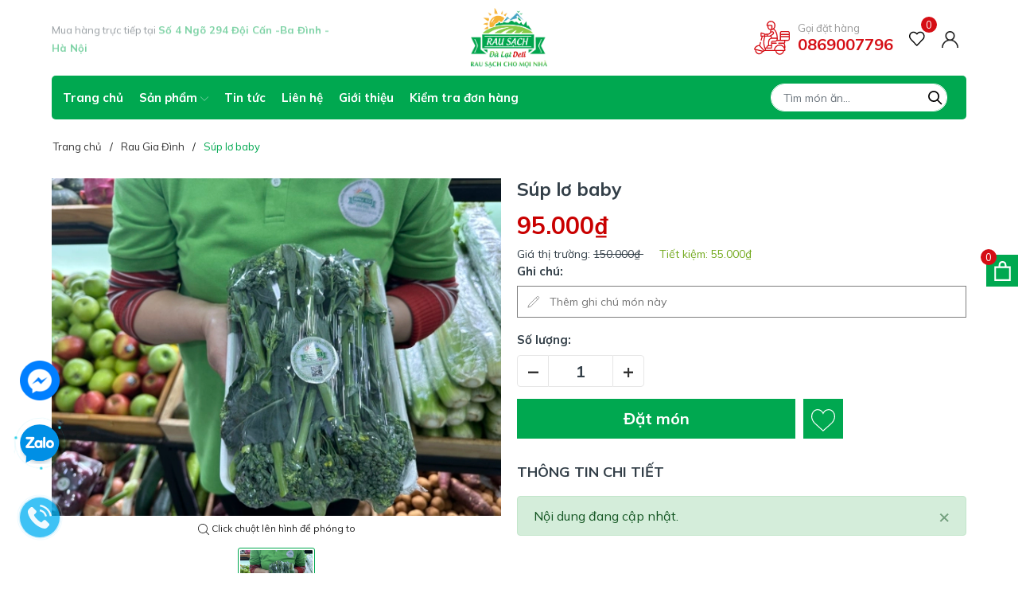

--- FILE ---
content_type: text/html; charset=utf-8
request_url: https://raucudalatdeli.com/sup-lo-baby
body_size: 25392
content:
<!DOCTYPE html>
<html lang="vi" >
	<head>
		<meta charset="UTF-8" />
		<meta name="viewport" content="width=device-width, initial-scale=1, maximum-scale=1">
		<meta name="theme-color" content="#00a850" />
		<title>Súp lơ baby | Rau Củ Đà Lạt Sạch Deli Hà Nội</title>
		
		<meta name="keywords" content="Súp lơ baby, Rau Gia Đình, Rau Củ Đà Lạt Sạch Deli Hà Nội, raucudalatdeli.com"/>		
		<link rel="canonical" href="https://raucudalatdeli.com/sup-lo-baby"/>
		<link rel="dns-prefetch" href="https://raucudalatdeli.com">
		<link rel="dns-prefetch" href="//bizweb.dktcdn.net/">
		<link rel="dns-prefetch" href="//www.google-analytics.com/">
		<link rel="dns-prefetch" href="//www.googletagmanager.com/">
		<link rel="amphtml" href="https://raucudalatdeli.com/sup-lo-baby?view=amp" />
		<meta name='revisit-after' content='1 days' />
		<meta name="robots" content="noodp,index,follow" />
		<meta name="theme-color" content="#00a850" />
		<link rel="icon" href="//bizweb.dktcdn.net/100/382/694/themes/894127/assets/favicon.png?1734147249413" type="image/x-icon" />
		<link rel="apple-touch-icon" href="//bizweb.dktcdn.net/100/382/694/themes/894127/assets/favicon.png?1734147249413">
		<meta property="og:type" content="product">
<meta property="og:title" content="Súp lơ baby">
<meta property="og:image" content="https://bizweb.dktcdn.net/thumb/medium/100/382/694/products/lo-baby-1677112917777.jpg?v=1677112923147">
<meta property="og:image:secure_url" content="https://bizweb.dktcdn.net/thumb/medium/100/382/694/products/lo-baby-1677112917777.jpg?v=1677112923147">
<meta property="og:availability" content="instock" />
<meta property="og:price:amount" content="95000">
<meta property="og:price:currency" content="VND">
<meta property="og:description" content="">
<meta property="og:url" content="https://raucudalatdeli.com/sup-lo-baby">
<meta property="og:site_name" content="Rau Củ Đà Lạt Sạch Deli Hà Nội">
		<link rel="preload" as="style" type="text/css" href="//bizweb.dktcdn.net/100/382/694/themes/894127/assets/bootstrap.css?1734147249413" onload="this.rel='stylesheet'" />
		<link href="//bizweb.dktcdn.net/100/382/694/themes/894127/assets/bootstrap.css?1734147249413" rel="stylesheet" type="text/css" media="all" />
		<link rel="preload" as="style" type="text/css" href="//bizweb.dktcdn.net/100/382/694/themes/894127/assets/evo-main.scss.css?1734147249413" onload="this.rel='stylesheet'" />
		<link href="//bizweb.dktcdn.net/100/382/694/themes/894127/assets/evo-main.scss.css?1734147249413" rel="stylesheet" type="text/css" media="all" />
		
		
		
		
		
		
		
		
		
		<link rel="preload" as="style" type="text/css" href="//bizweb.dktcdn.net/100/382/694/themes/894127/assets/evo-products.scss.css?1734147249413" />
		<link href="//bizweb.dktcdn.net/100/382/694/themes/894127/assets/evo-products.scss.css?1734147249413" rel="stylesheet" type="text/css" media="all" />
		
		
		
		
		
		
		

		<link rel="preload" as="style" type="text/css" href="//bizweb.dktcdn.net/100/382/694/themes/894127/assets/style_update.scss.css?1734147249413" />
		<link href="//bizweb.dktcdn.net/100/382/694/themes/894127/assets/style_update.scss.css?1734147249413" rel="stylesheet" type="text/css" media="all" />


		<script>
	var Bizweb = Bizweb || {};
	Bizweb.store = 'raucudalatdeli.mysapo.net';
	Bizweb.id = 382694;
	Bizweb.theme = {"id":894127,"name":"Evo Pizza","role":"main"};
	Bizweb.template = 'product';
	if(!Bizweb.fbEventId)  Bizweb.fbEventId = 'xxxxxxxx-xxxx-4xxx-yxxx-xxxxxxxxxxxx'.replace(/[xy]/g, function (c) {
	var r = Math.random() * 16 | 0, v = c == 'x' ? r : (r & 0x3 | 0x8);
				return v.toString(16);
			});		
</script>
<script>
	(function () {
		function asyncLoad() {
			var urls = ["https://google-shopping.sapoapps.vn/conversion-tracker/global-tag/3190.js?store=raucudalatdeli.mysapo.net","https://google-shopping.sapoapps.vn/conversion-tracker/event-tag/3190.js?store=raucudalatdeli.mysapo.net"];
			for (var i = 0; i < urls.length; i++) {
				var s = document.createElement('script');
				s.type = 'text/javascript';
				s.async = true;
				s.src = urls[i];
				var x = document.getElementsByTagName('script')[0];
				x.parentNode.insertBefore(s, x);
			}
		};
		window.attachEvent ? window.attachEvent('onload', asyncLoad) : window.addEventListener('load', asyncLoad, false);
	})();
</script>


<script>
	window.BizwebAnalytics = window.BizwebAnalytics || {};
	window.BizwebAnalytics.meta = window.BizwebAnalytics.meta || {};
	window.BizwebAnalytics.meta.currency = 'VND';
	window.BizwebAnalytics.tracking_url = '/s';

	var meta = {};
	
	meta.product = {"id": 29456694, "vendor": "", "name": "Súp lơ baby",
	"type": "Các Loại Rau Ăn Gia Đình", "price": 95000 };
	
	
	for (var attr in meta) {
	window.BizwebAnalytics.meta[attr] = meta[attr];
	}
</script>

	
		<script src="/dist/js/stats.min.js?v=96f2ff2"></script>
	



<!-- Global site tag (gtag.js) - Google Analytics -->
<script async src="https://www.googletagmanager.com/gtag/js?id=UA-209327901-1">
</script>
<script>
  window.dataLayer = window.dataLayer || [];
  function gtag(){dataLayer.push(arguments);}
  gtag('js', new Date());

  gtag('config', 'UA-209327901-1');
</script>
<script>

	window.enabled_enhanced_ecommerce = true;

</script>

<script>

	try {
		
				gtag('event', 'view_item', {
					event_category: 'engagement',
					event_label: "Súp lơ baby",
					items: [
						{
							id: 29456694,
							name: "Súp lơ baby",
							brand: null,
							category: "Các Loại Rau Ăn Gia Đình",
							variant: "Default Title",
							price: '95000'
						}
					]
				});
		
	} catch(e) { console.error('UA script error', e);}
	

</script>




<!--Facebook Pixel Code-->
<script>
	!function(f, b, e, v, n, t, s){
	if (f.fbq) return; n = f.fbq = function(){
	n.callMethod?
	n.callMethod.apply(n, arguments):n.queue.push(arguments)}; if (!f._fbq) f._fbq = n;
	n.push = n; n.loaded = !0; n.version = '2.0'; n.queue =[]; t = b.createElement(e); t.async = !0;
	t.src = v; s = b.getElementsByTagName(e)[0]; s.parentNode.insertBefore(t, s)}
	(window,
	document,'script','https://connect.facebook.net/en_US/fbevents.js');
	fbq('init', '3949094158525817', {} , {'agent': 'plsapo'}); // Insert your pixel ID here.
	fbq('track', 'PageView',{},{ eventID: Bizweb.fbEventId });
	
	fbq('track', 'ViewContent', {
	content_ids: [29456694],
	content_name: '"Súp lơ baby"',
	content_type: 'product_group',
	value: '95000',
	currency: window.BizwebAnalytics.meta.currency
	}, { eventID: Bizweb.fbEventId });
	
</script>
<noscript>
	<img height='1' width='1' style='display:none' src='https://www.facebook.com/tr?id=3949094158525817&ev=PageView&noscript=1' />
</noscript>
<!--DO NOT MODIFY-->
<!--End Facebook Pixel Code-->



<script>
	var eventsListenerScript = document.createElement('script');
	eventsListenerScript.async = true;
	
	eventsListenerScript.src = "/dist/js/store_events_listener.min.js?v=1b795e9";
	
	document.getElementsByTagName('head')[0].appendChild(eventsListenerScript);
</script>






		
		
		<script type="application/ld+json">
{
	"@context" : "http://schema.org",
  	"@type" : "Organization",
  	"legalName" : "Rau Củ Đà Lạt Sạch Deli Hà Nội",
  	"url" : "https://raucudalatdeli.com",
  	"contactPoint":[{
    	"@type" : "ContactPoint",
    	"telephone" : "+84 0869007796",
    	"contactType" : "customer service"
  	}],
  	"logo":"//bizweb.dktcdn.net/100/382/694/themes/894127/assets/logo.png?1734147249413",
  	"sameAs":[
  	"#",
    "#"
	]
}
</script>
<script type="application/ld+json">
    {
      "@context": "https://schema.org",
      "@type": "WebSite",
      "url": "https://raucudalatdeli.com",
      "potentialAction": {
        "@type": "SearchAction",
        "target": "https://raucudalatdeli.com/search?query={search_term_string}",
        "query-input": "required name=search_term_string"
      }
    }
</script>
		<link rel="preload" as="script" href="//bizweb.dktcdn.net/100/382/694/themes/894127/assets/jquery.js?1734147249413" />
		<script src="//bizweb.dktcdn.net/100/382/694/themes/894127/assets/jquery.js?1734147249413" type="text/javascript"></script>
		<script>
			var template = 'product';
		</script>
		<script>
			$(document).ready(function ($) {
				awe_lazyloadImage();
			});
			function awe_lazyloadImage() {
				var ll = new LazyLoad({
					elements_selector: ".lazy",
					load_delay: 100,
					threshold: 0
				});
			} window.awe_lazyloadImage=awe_lazyloadImage;
		</script>
		<link rel="preload" as="script" href="//bizweb.dktcdn.net/100/382/694/themes/894127/assets/slick.js?1734147249413" />
		<script src="//bizweb.dktcdn.net/100/382/694/themes/894127/assets/slick.js?1734147249413" type="text/javascript"></script>
		<!-- Meta Pixel Code -->
		<script>
			!function(f,b,e,v,n,t,s)
			{if(f.fbq)return;n=f.fbq=function(){n.callMethod?
				n.callMethod.apply(n,arguments):n.queue.push(arguments)};
			 if(!f._fbq)f._fbq=n;n.push=n;n.loaded=!0;n.version='2.0';
			 n.queue=[];t=b.createElement(e);t.async=!0;
			 t.src=v;s=b.getElementsByTagName(e)[0];
			 s.parentNode.insertBefore(t,s)}(window, document,'script',
											 'https://connect.facebook.net/en_US/fbevents.js');
			fbq('init', '3949094158525817');
			fbq('track', 'PageView');
		</script>
		<noscript><img height="1" width="1" style="display:none"
					   src="https://www.facebook.com/tr?id=3949094158525817&ev=PageView&noscript=1"
					   /></noscript>
		<!-- End Meta Pixel Code -->

	</head>
	<body class="product">
		<header class="header container">
	<div class="header-mid row">
		<div class="col-lg-4 hotline-and-text d-none d-lg-inline-block">
			<ul class="free-ship j-free-shipping">
				
				
				
				
				
				<li class="discount"><a href="#" title="Thời gian hoạt động: 6:00 - 19:00 mỗi ngày">Thời gian hoạt động: <span>6:00 - 19:00 mỗi ngày</span></a></li>
				
				
				
				
				
				
				<li class="discount"><a href="#" title="Mua hàng trực tiếp tại Số 4 Ngõ 294 Đội Cấn -Ba Đình - Hà Nội">Mua hàng trực tiếp tại <span>Số 4 Ngõ 294 Đội Cấn -Ba Đình - Hà Nội</span></a></li>
				
				
				
				
				
				
				<li class="discount"><a href="#" title="Chất lượng Rau Củ Tươi Mới và phong cách phục vụ chuyên nghiệp">Chất lượng Rau Củ <span>Tươi Mới</span> và <span>phong cách phục vụ chuyên nghiệp</span></a></li>
				
				
			</ul>
		</div>
		<div class="col-lg-2 logo">
			<a class="d-sm-inline-block d-lg-none header-action__link header-action_clicked"  href="javascript:void(0)"  id="trigger-mobile"  aria-label="Menu" title="Menu">
				<span class="box-icon">	
					<span class="bar"></span>
					<span class="box-icon--close">
						<svg  viewBox="0 0 19 19"><path d="M9.1923882 8.39339828l7.7781745-7.7781746 1.4142136 1.41421357-7.7781746 7.77817459 7.7781746 7.77817456L16.9705627 19l-7.7781745-7.7781746L1.41421356 19 0 17.5857864l7.7781746-7.77817456L0 2.02943725 1.41421356.61522369 9.1923882 8.39339828z"  fill-rule="evenodd"></path></svg>
					</span>											
				</span>	
			</a>
			<a href="/" class="logo-wrapper" title="Rau Củ Đà Lạt Sạch Deli Hà Nội">
				<img  src="[data-uri]" data-src="//bizweb.dktcdn.net/100/382/694/themes/894127/assets/logo.png?1734147249413" alt="Rau Củ Đà Lạt Sạch Deli Hà Nội" class="lazy img-responsive mx-auto d-block" />
			</a>
			<div class="header-action_dropdown d-sm-inline-block d-lg-none">
				<a href="/san-pham-yeu-thich" class="header-account header-wish-list" aria-label="Sản phẩm Yêu thích" title="Sản phẩm Yêu thích">
					<svg viewBox="0 0 512 512"><path d="M438.482,58.61c-24.7-26.549-59.311-41.655-95.573-41.711c-36.291,0.042-70.938,15.14-95.676,41.694l-8.431,8.909
						l-8.431-8.909C181.284,5.762,98.662,2.728,45.832,51.815c-2.341,2.176-4.602,4.436-6.778,6.778
						c-52.072,56.166-52.072,142.968,0,199.134l187.358,197.581c6.482,6.843,17.284,7.136,24.127,0.654
						c0.224-0.212,0.442-0.43,0.654-0.654l187.29-197.581C490.551,201.567,490.551,114.77,438.482,58.61z M413.787,234.226h-0.017
						L238.802,418.768L63.818,234.226c-39.78-42.916-39.78-109.233,0-152.149c36.125-39.154,97.152-41.609,136.306-5.484
						c1.901,1.754,3.73,3.583,5.484,5.484l20.804,21.948c6.856,6.812,17.925,6.812,24.781,0l20.804-21.931
						c36.125-39.154,97.152-41.609,136.306-5.484c1.901,1.754,3.73,3.583,5.484,5.484C453.913,125.078,454.207,191.516,413.787,234.226
						z"/></svg>
					<span class="js-wishlist-count"></span>
				</a>
			</div>
		</div>
		<div class="col-lg-4 header-accounts d-none d-lg-inline-flex">
			<div class="evo-header-hotline">
				<div class="elementor-icon-box-icon">
					<img src="[data-uri]" data-src="//bizweb.dktcdn.net/100/382/694/themes/894127/assets/delivery-man.svg?1734147249413" alt="Rau Củ Đà Lạt Sạch Deli Hà Nội" class="lazy img-responsive" />
				</div>
				<div class="elementor-icon-box-content">
					<div class="slogan">
						Gọi đặt hàng
					</div>
					
					<a href="tel:0869007796" title="0869007796">0869007796</a>
					
				</div>
			</div>
			<a href="/san-pham-yeu-thich" class="d-none d-lg-inline-block header-account header-wish-list js-wishlist-link" aria-label="Sản phẩm Yêu thích" title="Sản phẩm Yêu thích">
				<svg viewBox="0 0 512 512"><path d="M438.482,58.61c-24.7-26.549-59.311-41.655-95.573-41.711c-36.291,0.042-70.938,15.14-95.676,41.694l-8.431,8.909
					l-8.431-8.909C181.284,5.762,98.662,2.728,45.832,51.815c-2.341,2.176-4.602,4.436-6.778,6.778
					c-52.072,56.166-52.072,142.968,0,199.134l187.358,197.581c6.482,6.843,17.284,7.136,24.127,0.654
					c0.224-0.212,0.442-0.43,0.654-0.654l187.29-197.581C490.551,201.567,490.551,114.77,438.482,58.61z M413.787,234.226h-0.017
					L238.802,418.768L63.818,234.226c-39.78-42.916-39.78-109.233,0-152.149c36.125-39.154,97.152-41.609,136.306-5.484
					c1.901,1.754,3.73,3.583,5.484,5.484l20.804,21.948c6.856,6.812,17.925,6.812,24.781,0l20.804-21.931
					c36.125-39.154,97.152-41.609,136.306-5.484c1.901,1.754,3.73,3.583,5.484,5.484C453.913,125.078,454.207,191.516,413.787,234.226
					z"/></svg>
				<span class="js-wishlist-count"></span>
			</a>
			<div class="evo-header-account">
				<a href="/account" class="header-account" aria-label="Tài khoản" title="Tài khoản">
					<svg viewBox="0 0 512 512"><path d="M437.02,330.98c-27.883-27.882-61.071-48.523-97.281-61.018C378.521,243.251,404,198.548,404,148    C404,66.393,337.607,0,256,0S108,66.393,108,148c0,50.548,25.479,95.251,64.262,121.962    c-36.21,12.495-69.398,33.136-97.281,61.018C26.629,379.333,0,443.62,0,512h40c0-119.103,96.897-216,216-216s216,96.897,216,216    h40C512,443.62,485.371,379.333,437.02,330.98z M256,256c-59.551,0-108-48.448-108-108S196.449,40,256,40    c59.551,0,108,48.448,108,108S315.551,256,256,256z" data-original="#222222" class="active-path" fill="#222222"/></svg>
				</a>
				<ul>
					
					<li class="ng-scope "><a rel="nofollow" href="/account/login" title="Đăng nhập">Đăng nhập</a></li>
					<li class="ng-scope "><a rel="nofollow" href="/account/register" title="Đăng ký">Đăng ký</a></li>
					
				</ul>
			</div>
		</div>
	</div>
	<ul id="nav" class="nav">
	
	
	
	
	<li class="nav-item ">
		<a class="nav-link" href="/" title="Trang chủ">Trang chủ</a>
	</li>
	
	
	
	
	<li class=" nav-item has-childs  ">
		<a href="/collections/all" class="nav-link" title="Sản phẩm">Sản phẩm <svg class="plus-nClick1" x="0px" y="0px" viewBox="0 0 490.656 490.656" style="enable-background:new 0 0 490.656 490.656;" xml:space="preserve" width="25px" height="25px"><path d="M487.536,120.445c-4.16-4.16-10.923-4.16-15.083,0L245.339,347.581L18.203,120.467c-4.16-4.16-10.923-4.16-15.083,0    c-4.16,4.16-4.16,10.923,0,15.083l234.667,234.667c2.091,2.069,4.821,3.115,7.552,3.115s5.461-1.045,7.531-3.136l234.667-234.667    C491.696,131.368,491.696,124.605,487.536,120.445z" data-original="#000000" class="active-path" data-old_color="#000000" fill="#141414"/></svg></a>
		
		<ul class="dropdown-menu">
			
			
			<li class="nav-item-lv2">
				<a class="nav-link" href="/rau-cu-ep-nuoc" title="🍹RAU CỦ ÉP NƯỚC">🍹RAU CỦ ÉP NƯỚC</a>
			</li>
			
			
			
			<li class="nav-item-lv2">
				<a class="nav-link" href="/rau-salad" title="🥗"TRÙM RAU SALAD"">🥗"TRÙM RAU SALAD"</a>
			</li>
			
			
			
			<li class="nav-item-lv2">
				<a class="nav-link" href="/do-an-dam-tre-nho" title="👩‍🍼 ĐỒ ĂN DẶM TRẺ NHỎ">👩‍🍼 ĐỒ ĂN DẶM TRẺ NHỎ</a>
			</li>
			
			
			
			<li class="nav-item-lv2">
				<a class="nav-link" href="/cac-loai-nam" title="🍄 CÁC LOẠI NẤM">🍄 CÁC LOẠI NẤM</a>
			</li>
			
			
			
			<li class="nav-item-lv2">
				<a class="nav-link" href="/cac-loai-bi" title="🥒 CÁC LOẠI BÍ">🥒 CÁC LOẠI BÍ</a>
			</li>
			
			
			
			<li class="nav-item-lv2">
				<a class="nav-link" href="/cac-loai-khoai" title="🍠 CÁC LOẠI KHOA">🍠 CÁC LOẠI KHOA</a>
			</li>
			
			
			
			<li class="nav-item-lv2">
				<a class="nav-link" href="/rau-gia-vi" title="🌿 CÁC LOẠI RAU GIA VỊ">🌿 CÁC LOẠI RAU GIA VỊ</a>
			</li>
			
			
			
			<li class="nav-item-lv2">
				<a class="nav-link" href="/rau-gia-dinh" title="🍅 CÁC LOẠI RAU GIA ĐÌNH">🍅 CÁC LOẠI RAU GIA ĐÌNH</a>
			</li>
			
			
			
			<li class="nav-item-lv2">
				<a class="nav-link" href="/hoa-qua-theo-mua" title="🍍 CÁC LOẠI HOA QUẢ">🍍 CÁC LOẠI HOA QUẢ</a>
			</li>
			
			
			
			<li class="nav-item-lv2">
				<a class="nav-link" href="/salades-de-flora-online" title="🥗 Salades de Flora Online">🥗 Salades de Flora Online</a>
			</li>
			
			
		</ul>
		
	</li>
	
	
	
	
	<li class="nav-item ">
		<a class="nav-link" href="/tin-tuc" title="Tin tức">Tin tức</a>
	</li>
	
	
	
	
	<li class="nav-item ">
		<a class="nav-link" href="/lien-he" title="Liên hệ">Liên hệ</a>
	</li>
	
	
	
	
	<li class="nav-item ">
		<a class="nav-link" href="/gioi-thieu" title="Giới thiệu">Giới thiệu</a>
	</li>
	
	
	
	
	<li class="nav-item ">
		<a class="nav-link" href="/apps/kiem-tra-don-hang" title="Kiểm tra đơn hàng">Kiểm tra đơn hàng</a>
	</li>
	
	
	<li class="nav-item nav-search">
		<form action="/search" method="get" class="evo-header-search-form" role="search">
			<input type="text" aria-label="Tìm sản phẩm" name="query" class="search-auto form-control" placeholder="Tìm món ăn..." autocomplete="off" />
			<button class="btn btn-default" type="submit" aria-label="Tìm kiếm">
				<svg class="Icon Icon--search-desktop" viewBox="0 0 21 21">
					<g transform="translate(1 1)" stroke="currentColor" stroke-width="2" fill="none" fill-rule="evenodd" stroke-linecap="square">
						<path d="M18 18l-5.7096-5.7096"></path>
						<circle cx="7.2" cy="7.2" r="7.2"></circle>
					</g>
				</svg>
			</button>
		</form>
	</li>
	<li class="nav-item nav-account d-sm-inline-flex d-lg-none">
		<a href="/san-pham-yeu-thich" title="Sản phẩm Yêu thích">Yêu thích</a>
		
		<a rel="nofollow" href="/account/login" title="Đăng nhập">Đăng nhập</a>
		<a rel="nofollow" href="/account/register" title="Đăng ký">Đăng ký</a>
		
	</li>
</ul>
</header>
		
<section class="bread-crumb">
	<div class="container">
		<ul class="breadcrumb" itemscope itemtype="https://schema.org/BreadcrumbList">					
			<li class="home" itemprop="itemListElement" itemscope itemtype="https://schema.org/ListItem">
				<a itemprop="item" href="/" title="Trang chủ">
					<span itemprop="name">Trang chủ</span>
					<meta itemprop="position" content="1" />
				</a>
			</li>
			
			
			<li itemprop="itemListElement" itemscope itemtype="https://schema.org/ListItem">
				<a itemprop="item" href="/rau-gia-dinh" title="Rau Gia Đình">
					<span itemprop="name">Rau Gia Đình</span>
					<meta itemprop="position" content="2" />
					
				</a>
			</li>
			
			<li itemprop="itemListElement" itemscope itemtype="https://schema.org/ListItem">
				<strong>
					<span itemprop="name">S&#250;p lơ baby</span>
					<meta itemprop="position" content="3" />
				</strong>
			</li>
			
		</ul>
	</div>
</section>
<section class="product product-margin" itemscope itemtype="http://schema.org/Product">	
	<meta itemprop="category" content="Rau Gia Đình">
<meta itemprop="url" content="//raucudalatdeli.com/sup-lo-baby">
<meta itemprop="name" content="Súp lơ baby">
<meta itemprop="image" content="http://bizweb.dktcdn.net/thumb/grande/100/382/694/products/lo-baby-1677112917777.jpg?v=1677112923147">
<meta itemprop="description" content="">
<meta itemprop="model" content="">
<meta itemprop="sku" content="Sup lo baby">
<meta itemprop="gtin" content="Sup lo baby">
<div class="d-none hidden" itemprop="offers" itemscope itemtype="http://schema.org/Offer">
	<div class="inventory_quantity hidden" itemscope itemtype="http://schema.org/ItemAvailability">
		<span class="a-stock" itemprop="supersededBy">
			Còn hàng
		</span>
	</div>
	<link itemprop="availability" href="http://schema.org/InStock">
	<meta itemprop="priceCurrency" content="VND">
	<meta itemprop="price" content="95000">
	<meta itemprop="url" content="https://raucudalatdeli.com/sup-lo-baby">
	<span itemprop="UnitPriceSpecification" itemscope itemtype="https://schema.org/Downpayment">
		<meta itemprop="priceType" content="95000">
	</span>
	<span itemprop="UnitPriceSpecification" itemscope itemtype="https://schema.org/Downpayment">
		<meta itemprop="priceSpecification" content="150000">
	</span>
	<meta itemprop="priceValidUntil" content="2099-01-01">
</div>
<div class="d-none hidden" id="https://raucudalatdeli.com" itemprop="seller" itemtype="http://schema.org/Organization" itemscope>
	<meta itemprop="name" content="Rau Củ Đà Lạt Sạch Deli Hà Nội" />
	<meta itemprop="url" content="https://raucudalatdeli.com" />
	<meta itemprop="logo" content="http://bizweb.dktcdn.net/100/382/694/themes/894127/assets/logo.png?1734147249413" />
</div>
	<div class="container">
		<div class="details-product product-bottom row">
			<div class="col-lg-6 col-md-6 col-sm-12 col-12">
				<div class="relative product-image-block ">
					
					<div class="slider-big-video clearfix margin-bottom-10">
						<div class="slider slider-for" id="lightgallery">
							
							<a href="//bizweb.dktcdn.net/thumb/1024x1024/100/382/694/products/lo-baby-1677112917777.jpg?v=1677112923147" title="Click để xem">
								<img src="[data-uri]" data-lazy="//bizweb.dktcdn.net/thumb/grande/100/382/694/products/lo-baby-1677112917777.jpg?v=1677112923147" alt="S&#250;p lơ baby" data-image="https://bizweb.dktcdn.net/100/382/694/products/lo-baby-1677112917777.jpg?v=1677112923147" class="img-responsive mx-auto d-block">
							</a>
							
						</div>
						<p class="txt-static">
							<svg viewBox="0 0 451 451" style="width:20px;"> <g fill="#000"> <path d="M447.05,428l-109.6-109.6c29.4-33.8,47.2-77.9,47.2-126.1C384.65,86.2,298.35,0,192.35,0C86.25,0,0.05,86.3,0.05,192.3 s86.3,192.3,192.3,192.3c48.2,0,92.3-17.8,126.1-47.2L428.05,447c2.6,2.6,6.1,4,9.5,4s6.9-1.3,9.5-4 C452.25,441.8,452.25,433.2,447.05,428z M26.95,192.3c0-91.2,74.2-165.3,165.3-165.3c91.2,0,165.3,74.2,165.3,165.3 s-74.1,165.4-165.3,165.4C101.15,357.7,26.95,283.5,26.95,192.3z"></path> </g> </svg>
							Click chuột lên hình để phóng to
						</p>
					</div>
					<div class="slider-has-video clearfix">
						<div class="slider slider-nav">
							
							<div class="fixs">
								<img class="lazy" src="[data-uri]" data-src="https://bizweb.dktcdn.net/100/382/694/products/lo-baby-1677112917777.jpg?v=1677112923147" alt="S&#250;p lơ baby" data-image="https://bizweb.dktcdn.net/100/382/694/products/lo-baby-1677112917777.jpg?v=1677112923147" />
							</div>
							
						</div>
					</div>
					
				</div>
				
				<div class="social-sharing margin-top-15 margin-bottom-15">
					<script type="text/javascript" src="//s7.addthis.com/js/300/addthis_widget.js#pubid=ra-5a099baca270babc"></script>
					<div class="addthis_inline_share_toolbox_jje8"></div>
				</div>
				
			</div>
			<div class="col-lg-6 col-md-6 col-sm-12 col-12">
				<div class="details-pro">
					<div class="product-top clearfix">
						<h1 class="title-head">S&#250;p lơ baby</h1>
						
						<div class="sku-product clearfix d-none">
							<span>Thương hiệu: <strong>Rau Củ Đà Lạt Sạch Deli Hà Nội</strong></span>
							<span class="variant-sku">Mã sản phẩm: <strong>Sup lo baby</strong></span>
						</div>
					</div>
					
					<div>
						
<div class="inventory_quantity d-none">
	
	
	<span class="a-stock a1">Còn hàng</span>
	
	
</div>
						<div class="price-box clearfix">
							
							<span class="special-price">
								<span class="price product-price">95.000₫</span>
							</span> <!-- Giá Khuyến mại -->
							<span class="old-price">
								Giá thị trường:
								<del class="price product-price-old">
									150.000₫
								</del>
							</span> <!-- Giás gốc -->
							<span class="save-price">Tiết kiệm:
								<span class="price product-price-save">55.000₫</span>
							</span> <!-- Tiết kiệm -->
							
						</div>
					</div>
					
					<div class="form-product">
						<form enctype="multipart/form-data" id="add-to-cart-form" action="/cart/add" method="post" class="clearfix">
							
							<div class="box-variant clearfix  d-none ">
								
								<input type="hidden" id="one_variant" name="variantId" value="80890742" />
								
							</div>
							<div class="product-note">
								<div class="header">Ghi chú:</div>
								<div class="note-box">
									<svg width="20" height="20" viewBox="0 0 20 20" xmlns="http://www.w3.org/2000/svg"> <path fill="none" stroke="#999" d="M17.25,6.01 L7.12,16.1 L3.82,17.2 L5.02,13.9 L15.12,3.88 C15.71,3.29 16.66,3.29 17.25,3.88 C17.83,4.47 17.83,5.42 17.25,6.01 L17.25,6.01 Z"></path> <path fill="none" stroke="#999" d="M15.98,7.268 L13.851,5.148"></path></svg>
									<input type="text" name="properties[Ghi Chú]" placeholder="Thêm ghi chú món này" autocomplete="off" />
								</div>
							</div>
							<div class="form-groups evo-btn-cart clearfix ">
								<div class="qty-ant clearfix custom-btn-number ">
									<label>Số lượng:</label>
									<div class="custom custom-btn-numbers clearfix">		
										<button onclick="var result = document.getElementById('qty'); var qty = result.value; if( !isNaN(qty) & qty > 1 ) result.value--;return false;" class="btn-minus btn-cts" type="button">–</button>
										<input aria-label="Số lượng" type="text" class="qty input-text" id="qty" name="quantity" size="4" value="1" maxlength="3" onkeypress="if ( isNaN(this.value + String.fromCharCode(event.keyCode) )) return false;" onchange="if(this.value == 0)this.value=1;" autocomplete="off" />
										<button onclick="var result = document.getElementById('qty'); var qty = result.value; if( !isNaN(qty)) result.value++;return false;" class="btn-plus btn-cts" type="button">+</button>
									</div>
								</div>
								<div class="btn-mua">
																		
									<button type="submit" data-role='addtocart' class="btn btn-lg btn-gray btn-cart btn_buy add_to_cart">Đặt món</button>
									
									<button type="button" class="favorites-btn js-btn-wishlist js-favorites js-favorites-heart" title="Thêm vào danh sách yêu thích" data-handle="sup-lo-baby">
										<svg x='0px' y='0px' viewBox='0 0 51.997 51.997' style='enable-background:new 0 0 51.997 51.997;' xml:space='preserve'><path d='M51.911,16.242C51.152,7.888,45.239,1.827,37.839,1.827c-4.93,0-9.444,2.653-11.984,6.905c-2.517-4.307-6.846-6.906-11.697-6.906c-7.399,0-13.313,6.061-14.071,14.415c-0.06,0.369-0.306,2.311,0.442,5.478c1.078,4.568,3.568,8.723,7.199,12.013l18.115,16.439l18.426-16.438c3.631-3.291,6.121-7.445,7.199-12.014C52.216,18.553,51.97,16.611,51.911,16.242z M49.521,21.261c-0.984,4.172-3.265,7.973-6.59,10.985L25.855,47.481L9.072,32.25c-3.331-3.018-5.611-6.818-6.596-10.99c-0.708-2.997-0.417-4.69-0.416-4.701l0.015-0.101C2.725,9.139,7.806,3.826,14.158,3.826c4.687,0,8.813,2.88,10.771,7.515l0.921,2.183l0.921-2.183c1.927-4.564,6.271-7.514,11.069-7.514c6.351,0,11.433,5.313,12.096,12.727C49.938,16.57,50.229,18.264,49.521,21.261z'/></svg>
									</button>
								</div>
							</div>
						</form>
					</div>
					<div class="evo-product-tabs">
						<h4 class="evo-product-tabs-title">Thông tin chi tiết</h4>
						
						<div class="alert alert-success alert-dismissible fade in show margin-bottom-0" role="alert">
							<button type="button" class="close" data-dismiss="alert" aria-label="Close"><span aria-hidden="true">×</span></button>
							Nội dung đang cập nhật.	
						</div>
						
					</div>
				</div>
			</div>
		</div>
	</div>
	
	<div class="related-product">
		<div class="container">
			
			
			
								
			
			<div class="home-title"><a href="/rau-gia-dinh" title="Sản phẩm liên quan">Sản phẩm liên quan</a></div>
			<div class="evo-owl-product clearfix slick-frame">
				
				
				<div class="evo-slick">
					 
<div class="evo-product-item">
	<div class="thumb-evo">
		
		<strong>99%</strong>
		
		<a class="thumb-img" href="/cu-cai-han-quoc" title="Củ cải H&#224;n Quốc">
			<img class="lazy" src="[data-uri]" data-src="//bizweb.dktcdn.net/thumb/large/100/382/694/products/1ff7ebe3-9b03-49d8-8cbb-ea13c6529e98.jpg?v=1675558647073" alt="Củ cải H&#224;n Quốc" />
		</a>
	</div>
	<div class="evo-product-content">
		<a href="/cu-cai-han-quoc" title="Củ cải H&#224;n Quốc" class="title">Củ cải H&#224;n Quốc</a>
		
		<div class="block-prices">
			
			<strong class="product-price">Liên hệ</strong>
			
		</div>
		
		<button title="Chi tiết" type="button" onclick="window.location.href='/cu-cai-han-quoc'" class="action cart-button">Chi tiết</button>
		
	</div>
</div>
				</div>
				
				
				
				<div class="evo-slick">
					 
<div class="evo-product-item">
	<div class="thumb-evo">
		
		<strong>99%</strong>
		
		<a class="thumb-img" href="/tang-ot-xiem-0-05-khi-mua-tu-1kg-la-e" title="Tặng ớt xi&#234;m 0,05 khi mua TỪ 1kg l&#225; &#233;">
			<img class="lazy" src="[data-uri]" data-src="//bizweb.dktcdn.net/thumb/large/100/382/694/products/la-e-ot-xiem-1675323545416.jpg?v=1675558481947" alt="Tặng ớt xi&#234;m 0,05 khi mua TỪ 1kg l&#225; &#233;" />
		</a>
	</div>
	<div class="evo-product-content">
		<a href="/tang-ot-xiem-0-05-khi-mua-tu-1kg-la-e" title="Tặng ớt xi&#234;m 0,05 khi mua TỪ 1kg l&#225; &#233;" class="title">Tặng ớt xi&#234;m 0,05 khi mua TỪ 1kg l&#225; &#233;</a>
		
		<div class="block-prices">
			
			<strong class="product-price">Liên hệ</strong>
			
		</div>
		
		<button title="Chi tiết" type="button" onclick="window.location.href='/tang-ot-xiem-0-05-khi-mua-tu-1kg-la-e'" class="action cart-button">Chi tiết</button>
		
	</div>
</div>
				</div>
				
				
				
				<div class="evo-slick">
					 
<div class="evo-product-item">
	<div class="thumb-evo">
		
		<strong> 14% </strong>
		
		<a class="thumb-img" href="/rau-muong" title="Rau muống">
			<img class="lazy" src="[data-uri]" data-src="//bizweb.dktcdn.net/thumb/large/100/382/694/products/rau-muong-2-1675334802031.jpg?v=1675558591627" alt="Rau muống" />
		</a>
	</div>
	<div class="evo-product-content">
		<a href="/rau-muong" title="Rau muống" class="title">Rau muống</a>
		
		<div class="block-prices">
			
			
			<strong class="product-price">60.000₫</strong>
			
			<span class="product-old-price">70.000₫</span>
			
			
			
		</div>
		
		
		<button title="Đặt món" type="button" data-value="rau-muong" data-link="/rau-muong" class="action cart-button order-item">Đặt món</button>
		
		
	</div>
</div>
				</div>
				
				
				
				<div class="evo-slick">
					 
<div class="evo-product-item">
	<div class="thumb-evo">
		
		<strong> 22% </strong>
		
		<a class="thumb-img" href="/rau-den" title="Rau dền">
			<img class="lazy" src="[data-uri]" data-src="//bizweb.dktcdn.net/thumb/large/100/382/694/products/752d07b5-29bc-4418-af7b-2d2ede0aee05.jpg?v=1675558589917" alt="Rau dền" />
		</a>
	</div>
	<div class="evo-product-content">
		<a href="/rau-den" title="Rau dền" class="title">Rau dền</a>
		
		<div class="block-prices">
			
			
			<strong class="product-price">70.000₫</strong>
			
			<span class="product-old-price">90.000₫</span>
			
			
			
		</div>
		
		
		<button title="Đặt món" type="button" data-value="rau-den" data-link="/rau-den" class="action cart-button order-item">Đặt món</button>
		
		
	</div>
</div>
				</div>
				
				
				
				<div class="evo-slick">
					 
<div class="evo-product-item">
	<div class="thumb-evo">
		
		<strong> 33% </strong>
		
		<a class="thumb-img" href="/cai-lan-cai-ro" title="Cải L&#224;n(cải rổ)">
			<img class="lazy" src="[data-uri]" data-src="//bizweb.dktcdn.net/thumb/large/100/382/694/products/cai-lan-1675333771040.jpg?v=1675558656387" alt="Cải L&#224;n(cải rổ)" />
		</a>
	</div>
	<div class="evo-product-content">
		<a href="/cai-lan-cai-ro" title="Cải L&#224;n(cải rổ)" class="title">Cải L&#224;n(cải rổ)</a>
		
		<div class="block-prices">
			
			
			<strong class="product-price">40.000₫</strong>
			
			<span class="product-old-price">60.000₫</span>
			
			
			
		</div>
		
		
		<button title="Đặt món" type="button" data-value="cai-lan-cai-ro" data-link="/cai-lan-cai-ro" class="action cart-button order-item">Đặt món</button>
		
		
	</div>
</div>
				</div>
				
				
				
				<div class="evo-slick">
					 
<div class="evo-product-item">
	<div class="thumb-evo">
		
		<strong> 27% </strong>
		
		<a class="thumb-img" href="/hanh-tay-trang" title="H&#224;nh T&#226;y Trắng">
			<img class="lazy" src="[data-uri]" data-src="//bizweb.dktcdn.net/thumb/large/100/382/694/products/cdd462f0fc5727097e4635-1675404388720.jpg?v=1675558614610" alt="H&#224;nh T&#226;y Trắng" />
		</a>
	</div>
	<div class="evo-product-content">
		<a href="/hanh-tay-trang" title="H&#224;nh T&#226;y Trắng" class="title">H&#224;nh T&#226;y Trắng</a>
		
		<div class="block-prices">
			
			
			<strong class="product-price">40.000₫</strong>
			
			<span class="product-old-price">55.000₫</span>
			
			
			
		</div>
		
		
		<button title="Đặt món" type="button" data-value="hanh-tay-trang" data-link="/hanh-tay-trang" class="action cart-button order-item">Đặt món</button>
		
		
	</div>
</div>
				</div>
				
				
				
				<div class="evo-slick">
					 
<div class="evo-product-item">
	<div class="thumb-evo">
		
		<strong> 33% </strong>
		
		<a class="thumb-img" href="/gia-do" title="Gi&#225; Đỗ">
			<img class="lazy" src="[data-uri]" data-src="//bizweb.dktcdn.net/thumb/large/100/382/694/products/7a6d7364-9136-4e83-abf4-04cac701df10.jpg?v=1675558598687" alt="Gi&#225; Đỗ" />
		</a>
	</div>
	<div class="evo-product-content">
		<a href="/gia-do" title="Gi&#225; Đỗ" class="title">Gi&#225; Đỗ</a>
		
		<div class="block-prices">
			
			
			<strong class="product-price">40.000₫</strong>
			
			<span class="product-old-price">60.000₫</span>
			
			
			
		</div>
		
		
		<button title="Đặt món" type="button" data-value="gia-do" data-link="/gia-do" class="action cart-button order-item">Đặt món</button>
		
		
	</div>
</div>
				</div>
				
				
			</div>
								
		</div>
	</div>
	
</section>
<script>
	$('.evo-owl-product').slick({
		dots: false,
		arrows: true,
		infinite: false,
		speed: 300,
		slidesToShow: 4,
		slidesToScroll: 4,
		responsive: [
			{
				breakpoint: 1024,
				settings: {
					slidesToShow: 4,
					slidesToScroll: 4
				}
			},
			{
				breakpoint: 991,
				settings: {
					slidesToShow: 3,
					slidesToScroll: 3
				}
			},
			{
				breakpoint: 767,
				settings: {
					slidesToShow: 3,
					slidesToScroll: 3
				}
			},
			{
				breakpoint: 480,
				settings: {
					slidesToShow: 2,
					slidesToScroll: 2
				}
			}
		]
	});
	$('.slider-nav').slick({
		slidesToShow: 5,
		slidesToScroll: 1,
		asNavFor: '.slider-for',
		dots: false,
		centerMode: false,
		infinite: false,
		focusOnSelect: true,
		responsive: [
			{
				breakpoint: 1025,
				settings: {
					slidesToShow: 5,
					slidesToScroll: 1,
				}
			},
			{
				breakpoint: 991,
				settings: {
					slidesToShow: 4,
				}
			},
			{
				breakpoint: 480,
				settings: {
					slidesToShow: 4,
				}
			}
		]
	});
	$('.slider-for').slick({
		slidesToShow: 1,
		slidesToScroll: 1,
		arrows: false,
		lazyLoad: 'ondemand',
		fade: true,
		infinite: false,
		asNavFor: '.slider-nav',
		adaptiveHeight: false,
		responsive: [
			{
				breakpoint: 480,
				settings:{
					dots: true
				}
			}
		]
	});
	$(document).ready(function() {
		$("#lightgallery .slick-track").lightGallery({
			thumbnail: false
		}); 
	});
	function scrollToxxs() {
		$('html, body').animate({ scrollTop: $('#evo-product-content-block').offset().top }, 'slow');
		return false;
	}
	var product = {"id":29456694,"name":"Súp lơ baby","alias":"sup-lo-baby","vendor":null,"type":"Các Loại Rau Ăn Gia Đình","content":"","summary":null,"template_layout":null,"available":true,"tags":[],"price":95000.0000,"price_min":95000.0000,"price_max":95000.0000,"price_varies":false,"compare_at_price":150000.0000,"compare_at_price_min":150000.0000,"compare_at_price_max":150000.0000,"compare_at_price_varies":false,"variants":[{"id":80890742,"barcode":"Sup lo baby","sku":"Sup lo baby","unit":null,"title":"Default Title","options":["Default Title"],"option1":"Default Title","option2":null,"option3":null,"available":true,"taxable":false,"price":95000.0000,"compare_at_price":150000.0000,"inventory_management":"bizweb","inventory_policy":"deny","inventory_quantity":173,"weight_unit":"kg","weight":0,"requires_shipping":true,"image":{"src":"https://bizweb.dktcdn.net/100/382/694/products/lo-baby-1677112917777.jpg?v=1677112923147"}}],"featured_image":{"src":"https://bizweb.dktcdn.net/100/382/694/products/lo-baby-1677112917777.jpg?v=1677112923147"},"images":[{"src":"https://bizweb.dktcdn.net/100/382/694/products/lo-baby-1677112917777.jpg?v=1677112923147"}],"options":["Title"],"created_on":"2023-02-05T07:55:23","modified_on":"2026-01-14T17:55:02","published_on":"2023-02-10T23:46:26"};
	var variantsize = false;
	var alias = "sup-lo-baby";
	var getLimit = 10;
	var productOptionsSize = 1;
	var selectCallback = function(variant, selector){
		if (variant){
			var form = jQuery('#' + selector.domIdPrefix).closest('form');
			for(var i=0,length=variant.options.length; i<length; i++){
				var radioButton = form.find('.swatch[data-option-index="' + i + '"] :radio[value="' + variant.options[i] +'"]');
				if (radioButton.size()){
					radioButton.get(0).checked = true;
				}
			};
		};
		var addToCart = jQuery('.form-product .btn-cart'),
			form = jQuery('.form-product .form-groups'),
			productPrice = jQuery('.details-pro .special-price .product-price'),
			qty = jQuery('.inventory_quantity .a-stock'),
			comparePrice = jQuery('.details-pro .old-price .product-price-old'),
			comparePriceText = jQuery('.details-pro .old-price'),
			savePrice = jQuery('.details-pro .save-price .product-price-save'),
			savePriceText = jQuery('.details-pro .save-price'),
			qtyBtn = jQuery('.form-product .form-groups .custom-btn-number'),
			BtnSold = jQuery('.form-product .form-groups .btn-mua'),
			product_sku = jQuery('.details-product .sku-product .variant-sku');
		if (variant && variant.sku != "" && variant.sku != null){
			product_sku.html("Mã sản phẩm: <strong>" + variant.sku + "</strong>");
		} else {
			product_sku.html('Mã sản phẩm: <strong>(Đang cập nhật...)</strong>');
		};
		if (variant && variant.available) {
			if(variant.inventory_management == "bizweb"){
				if (variant.inventory_quantity != 0) {
					qty.html('<span class="a-stock">Còn món</span>');
				} else if (variant.inventory_quantity == ''){
					if (variant.inventory_policy == "continue"){
						qty.html('<span class="a-stock">Còn món</span>');
					} else {
						qty.html('<span class="a-stock a-stock-out">Hết món</span>');
					}
				}
			}else{
				qty.html('<span class="a-stock">Còn món</span>');
			};
			addToCart.html('Đặt món').removeAttr('disabled');
			BtnSold.removeClass('btnsold');
			qtyBtn.removeClass('d-none');
			if(variant.price == 0){
				productPrice.html('Liên hệ');
				comparePrice.hide();
				savePrice.hide();
				comparePriceText.hide();
				savePriceText.hide();
				form.addClass('d-none');
			}else{
				form.removeClass('d-none');	
				productPrice.html(Bizweb.formatMoney(variant.price, "{{amount_no_decimals_with_comma_separator}}₫"));
													 addToCart.html('Đặt món');
								  if ( variant.compare_at_price > variant.price ) {
					comparePrice.html(Bizweb.formatMoney(variant.compare_at_price, "{{amount_no_decimals_with_comma_separator}}₫")).show();
														 savePrice.html(Bizweb.formatMoney(variant.compare_at_price - variant.price, "{{amount_no_decimals_with_comma_separator}}₫")).show();
														 comparePriceText.show();
									  savePriceText.show();
				}else {
					comparePrice.hide();
					savePrice.hide();
					comparePriceText.hide();
					savePriceText.hide();
				}       										
			};
		}else{	
			qty.html('<span class="a-stock a-stock-out">Hết món</span>');
			addToCart.html('Hết món').attr('disabled', 'disabled');
			BtnSold.addClass('btnsold');
			qtyBtn.addClass('d-none');
			if(variant){
				if(variant.price != 0){
					form.removeClass('d-none');
					productPrice.html(Bizweb.formatMoney(variant.price, "{{amount_no_decimals_with_comma_separator}}₫"));
														 if ( variant.compare_at_price > variant.price ) {
									  comparePrice.html(Bizweb.formatMoney(variant.compare_at_price, "{{amount_no_decimals_with_comma_separator}}₫")).show();
									  savePrice.html(Bizweb.formatMoney(variant.compare_at_price - variant.price, "{{amount_no_decimals_with_comma_separator}}₫")).show();
									  comparePriceText.show();
					savePriceText.show();
				} else {
					comparePrice.hide();
					savePrice.hide();
					comparePriceText.hide();
					savePriceText.hide();
				}     
			}else{
				productPrice.html('Liên hệ');
				comparePrice.hide();
				savePrice.hide();
				comparePriceText.hide();
				savePriceText.hide();
				form.addClass('d-none');
			};
		}else{
			productPrice.html('Liên hệ');
			comparePrice.hide();
			savePrice.hide();
			comparePriceText.hide();
			savePriceText.hide();
			form.addClass('d-none');
		};
	}
	/*begin variant image*/
	if (variant && variant.image) {  
		var originalImage = jQuery(".slider-nav img");
		var newImage = variant.image;
		var element = originalImage[0];
		Bizweb.Image.switchImage(newImage, element, function (newImageSizedSrc, newImage, element) {
			$('.slider-nav .slick-slide').each(function(){
				var $this = $(this);
				var imgThis = $this.find('img').attr('data-image');
				if(newImageSizedSrc.split("?")[0] == imgThis.split("?")[0]){
					var pst = $this.attr('data-slick-index');
					jQuery(".slider-for").slick( 'slickGoTo', pst);
				}
			});
		});
	}
	/*end of variant image*/
	};
	jQuery(function($) {
		
		
											 
											 $('.selector-wrapper').hide();
		 
		$('.selector-wrapper').css({
			'text-align':'left',
			'margin-bottom':'15px'
		});
	});
	jQuery('.swatch :radio').change(function() {
		var optionIndex = jQuery(this).closest('.swatch').attr('data-option-index');
		var optionValue = jQuery(this).val();
		jQuery(this)
			.closest('form')
			.find('.single-option-selector')
			.eq(optionIndex)
			.val(optionValue)
			.trigger('change');
	});
	$('.btn--view-more').on('click', function(e){
		e.preventDefault();
		var $this = $(this);
		$this.parents('.evo-product-tabs').find('.evo-product-tabs-content').toggleClass('expanded');
		$(this).toggleClass('active');
		$('html, body').animate({ scrollTop: $('.evo-product-tabs').offset().top }, 'fast');
		return false;
	});
	$('.order-item').click(function(e){
		e.preventDefault();
		var link = $(this).data('link');
		$.ajax({
			url:link +'?view=order',
			success:function(e){
				$('#quick-view-modal').html(e);		
				$('#quick-view-modal').modal("show");
				$('#quick-view-modal').on('shown.bs.modal', function () {
					if($('#quickview-des__toggle').height() > 150){ 
						$('#quickview-des__toggle').addClass('opened'); 
						$('.quickview-des__trigger .btn-toggle').addClass('btn-viewmore').find('span').html('Xem thêm chi tiết sản phẩm +');
					}		
				});
			}
		})
	});
</script>
		
		

<footer class="footer">
	<div class="container">
		<div class="row">
			<div class="col-sm-6 col-lg-3 col-12 footer-nav-info widget">
				<p class="footer-title">Về chúng tôi</p>
				<p class="footer-tel evo-in">
					
					<strong>Hotline: </strong><a href="tel:0869007796" title="0869007796">0869007796</a>
					
				</p>
				
				<p class="evo-in"><strong>Địa chỉ: </strong>Số 4 ngõ 294 Đội Cấn -Cống Vị -Ba Đình -Hà Nội</p>
				
				<p class="evo-in">
					
					<strong>Email: </strong><a href="mailto:raucudalatdeli@gmail.com" title="raucudalatdeli@gmail.com">raucudalatdeli@gmail.com</a>
					
				</p>
			</div>
			<div class="col-sm-6 col-lg-3 col-12 footer-nav-menu widget">
				<p class="footer-title">Liên kết nhanh</p>
				<div class="footer-menu">
					
					<a href="/" title="Trang chủ" rel="nofollow">Trang chủ</a>
					
					<a href="/collections/all" title="Sản phẩm" rel="nofollow">Sản phẩm</a>
					
					<a href="/tin-tuc" title="Tin tức" rel="nofollow">Tin tức</a>
					
					<a href="/lien-he" title="Liên hệ" rel="nofollow">Liên hệ</a>
					
					<a href="/gioi-thieu" title="Giới thiệu" rel="nofollow">Giới thiệu</a>
					
					<a href="/apps/kiem-tra-don-hang" title="Kiểm tra đơn hàng" rel="nofollow">Kiểm tra đơn hàng</a>
					
				</div>
			</div>
			<div class="col-sm-6 col-lg-3 col-12 footer-nav-menu widget">
				<p class="footer-title">Danh mục</p>
				<div class="footer-menu">
					
					<a href="/rau-cu-ep-nuoc" title="🍹RAU CỦ ÉP NƯỚC" rel="nofollow">🍹RAU CỦ ÉP NƯỚC</a>
					
					<a href="/rau-salad" title="🥗"TRÙM RAU SALAD"" rel="nofollow">🥗"TRÙM RAU SALAD"</a>
					
					<a href="/do-an-dam-tre-nho" title="👩‍🍼 ĐỒ ĂN DẶM TRẺ NHỎ" rel="nofollow">👩‍🍼 ĐỒ ĂN DẶM TRẺ NHỎ</a>
					
					<a href="/cac-loai-nam" title="🍄 CÁC LOẠI NẤM" rel="nofollow">🍄 CÁC LOẠI NẤM</a>
					
					<a href="/cac-loai-bi" title="🥒 CÁC LOẠI BÍ" rel="nofollow">🥒 CÁC LOẠI BÍ</a>
					
					<a href="/cac-loai-khoai" title="🍠 CÁC LOẠI KHOA" rel="nofollow">🍠 CÁC LOẠI KHOA</a>
					
					<a href="/rau-gia-vi" title="🌿 CÁC LOẠI RAU GIA VỊ" rel="nofollow">🌿 CÁC LOẠI RAU GIA VỊ</a>
					
					<a href="/rau-gia-dinh" title="🍅 CÁC LOẠI RAU GIA ĐÌNH" rel="nofollow">🍅 CÁC LOẠI RAU GIA ĐÌNH</a>
					
					<a href="/hoa-qua-theo-mua" title="🍍 CÁC LOẠI HOA QUẢ" rel="nofollow">🍍 CÁC LOẠI HOA QUẢ</a>
					
					<a href="/salades-de-flora-online" title="🥗 Salades de Flora Online" rel="nofollow">🥗 Salades de Flora Online</a>
					
				</div>
			</div>
			<div class="col-sm-6 col-lg-3 col-12 footer-nav-mailchimp widget">
				<p class="footer-title">Đăng ký nhận tin</p>
				<div class="sct">Nhận thông tin sản phẩm mới nhất, tin khuyến mãi và nhiều hơn nữa.</div>
				
				
				
				<form action="#" method="post" id="mc-embedded-subscribe-form" name="mc-embedded-subscribe-form" target="_blank">
					<input type="email" class="form-control" value="" placeholder="Email của bạn" name="EMAIL" id="mail">
					<button class="evo-button btn btn-default" name="subscribe" id="subscribe" type="submit">Đăng ký</button>
				</form>
			</div>
		</div>
	</div>
	<div class="copyright text-center">
		<div class="container">
			<div class="row">
				<div class="col-lg-12 col-sm-12 col-12 stst">
					<div class="social">
						<a class="fb" href="https://www.facebook.com/raucudalatsachdeli" target="_blank" aria-label="Facebook" title="Theo dõi Rau Củ Đà Lạt Sạch Deli Hà Nội trên Facebook">
							<svg xmlns="http://www.w3.org/2000/svg" xmlns:xlink="http://www.w3.org/1999/xlink" width="25px" height="25px" viewBox="0 0 96.124 96.123" style="enable-background:new 0 0 96.124 96.123;" xml:space="preserve">
								<path d="M72.089,0.02L59.624,0C45.62,0,36.57,9.285,36.57,23.656v10.907H24.037c-1.083,0-1.96,0.878-1.96,1.961v15.803   c0,1.083,0.878,1.96,1.96,1.96h12.533v39.876c0,1.083,0.877,1.96,1.96,1.96h16.352c1.083,0,1.96-0.878,1.96-1.96V54.287h14.654   c1.083,0,1.96-0.877,1.96-1.96l0.006-15.803c0-0.52-0.207-1.018-0.574-1.386c-0.367-0.368-0.867-0.575-1.387-0.575H56.842v-9.246   c0-4.444,1.059-6.7,6.848-6.7l8.397-0.003c1.082,0,1.959-0.878,1.959-1.96V1.98C74.046,0.899,73.17,0.022,72.089,0.02z" data-original="#000000" class="active-path" data-old_color="#000000" fill="#EBE7E7"/>
							</svg>
						</a>
						<a class="tt" href="#" target="_blank" aria-label="Twitter" title="Theo dõi Rau Củ Đà Lạt Sạch Deli Hà Nội trên Twitter">
							<svg xmlns="http://www.w3.org/2000/svg" xmlns:xlink="http://www.w3.org/1999/xlink" viewBox="0 0 512 512" style="enable-background:new 0 0 512 512;" xml:space="preserve" width="25px" height="25px">
								<path d="M512,97.248c-19.04,8.352-39.328,13.888-60.48,16.576c21.76-12.992,38.368-33.408,46.176-58.016    c-20.288,12.096-42.688,20.64-66.56,25.408C411.872,60.704,384.416,48,354.464,48c-58.112,0-104.896,47.168-104.896,104.992    c0,8.32,0.704,16.32,2.432,23.936c-87.264-4.256-164.48-46.08-216.352-109.792c-9.056,15.712-14.368,33.696-14.368,53.056    c0,36.352,18.72,68.576,46.624,87.232c-16.864-0.32-33.408-5.216-47.424-12.928c0,0.32,0,0.736,0,1.152    c0,51.008,36.384,93.376,84.096,103.136c-8.544,2.336-17.856,3.456-27.52,3.456c-6.72,0-13.504-0.384-19.872-1.792    c13.6,41.568,52.192,72.128,98.08,73.12c-35.712,27.936-81.056,44.768-130.144,44.768c-8.608,0-16.864-0.384-25.12-1.44    C46.496,446.88,101.6,464,161.024,464c193.152,0,298.752-160,298.752-298.688c0-4.64-0.16-9.12-0.384-13.568    C480.224,136.96,497.728,118.496,512,97.248z" data-original="#000000" class="active-path" data-old_color="#000000" fill="#EBE7E7"/>
							</svg>
						</a>
						<a class="yt" href="#" target="_blank" aria-label="Youtube" title="Theo dõi Rau Củ Đà Lạt Sạch Deli Hà Nội trên Youtube">
							<svg version="1.1" xmlns="http://www.w3.org/2000/svg" xmlns:xlink="http://www.w3.org/1999/xlink" viewBox="0 0 512 512" style="enable-background:new 0 0 512 512;" xml:space="preserve">
								<path d="M490.24,113.92c-13.888-24.704-28.96-29.248-59.648-30.976C399.936,80.864,322.848,80,256.064,80
										 c-66.912,0-144.032,0.864-174.656,2.912c-30.624,1.76-45.728,6.272-59.744,31.008C7.36,138.592,0,181.088,0,255.904
										 C0,255.968,0,256,0,256c0,0.064,0,0.096,0,0.096v0.064c0,74.496,7.36,117.312,21.664,141.728
										 c14.016,24.704,29.088,29.184,59.712,31.264C112.032,430.944,189.152,432,256.064,432c66.784,0,143.872-1.056,174.56-2.816
										 c30.688-2.08,45.76-6.56,59.648-31.264C504.704,373.504,512,330.688,512,256.192c0,0,0-0.096,0-0.16c0,0,0-0.064,0-0.096
										 C512,181.088,504.704,138.592,490.24,113.92z M192,352V160l160,96L192,352z"/>
							</svg>
						</a>
						<a class="ins" href="#" target="_blank" aria-label="Instagram" title="Theo dõi Rau Củ Đà Lạt Sạch Deli Hà Nội trên Instagram">
							<svg viewBox="0 0 512 512" xmlns="http://www.w3.org/2000/svg"><path d="m75 512h362c41.355469 0 75-33.644531 75-75v-362c0-41.355469-33.644531-75-75-75h-362c-41.355469 0-75 33.644531-75 75v362c0 41.355469 33.644531 75 75 75zm-45-437c0-24.8125 20.1875-45 45-45h362c24.8125 0 45 20.1875 45 45v362c0 24.8125-20.1875 45-45 45h-362c-24.8125 0-45-20.1875-45-45zm0 0"/><path d="m256 391c74.4375 0 135-60.5625 135-135s-60.5625-135-135-135-135 60.5625-135 135 60.5625 135 135 135zm0-240c57.898438 0 105 47.101562 105 105s-47.101562 105-105 105-105-47.101562-105-105 47.101562-105 105-105zm0 0"/><path d="m406 151c24.8125 0 45-20.1875 45-45s-20.1875-45-45-45-45 20.1875-45 45 20.1875 45 45 45zm0-60c8.269531 0 15 6.730469 15 15s-6.730469 15-15 15-15-6.730469-15-15 6.730469-15 15-15zm0 0"/></svg>
						</a>
					</div>
				</div>
				<div class="col-lg-6 col-sm-12 col-12 order-lg-0 order-1">
					
					© Bản quyền thuộc về Rau Củ Đà Lạt Sạch Deli Hà Nội <span class="s480-f">|</span> Cung cấp bởi <a href="javascript:;">Sapo</a>
						
				</div>
				<div class="col-lg-6 col-sm-12 col-12 payment order-lg-1 order-0">
					<img width="370" height="45" src="[data-uri]" data-src="//bizweb.dktcdn.net/100/382/694/themes/894127/assets/payment_1.png?1734147249413" alt="Rau Củ Đà Lạt Sạch Deli Hà Nội" class="lazy" />
				</div>
			</div>
		</div>
		
		<div class="back-to-top text-center" title="Lên đầu trang"><svg xmlns="http://www.w3.org/2000/svg" xmlns:xlink="http://www.w3.org/1999/xlink" x="0px" y="0px" width="15px" height="15px" viewBox="0 0 284.929 284.929" style="enable-background:new 0 0 284.929 284.929;" xml:space="preserve"><path d="M282.082,195.285L149.028,62.24c-1.901-1.903-4.088-2.856-6.562-2.856s-4.665,0.953-6.567,2.856L2.856,195.285   C0.95,197.191,0,199.378,0,201.853c0,2.474,0.953,4.664,2.856,6.566l14.272,14.271c1.903,1.903,4.093,2.854,6.567,2.854   c2.474,0,4.664-0.951,6.567-2.854l112.204-112.202l112.208,112.209c1.902,1.903,4.093,2.848,6.563,2.848   c2.478,0,4.668-0.951,6.57-2.848l14.274-14.277c1.902-1.902,2.847-4.093,2.847-6.566   C284.929,199.378,283.984,197.188,282.082,195.285z" data-original="#000000" class="active-path" data-old_color="#000000" fill="#FFFFFF"/></svg></div>
		
	</div>
</footer>
		<a href="tel:0869007796" class="suntory-alo-phone suntory-alo-green" id="suntory-alo-phoneIcon" >
	<div class="suntory-alo-ph-circle"></div>
	<div class="suntory-alo-ph-circle-fill"></div>
	<div class="suntory-alo-ph-img-circle"><img src="//bizweb.dktcdn.net/100/382/694/themes/894127/assets/telephone.svg?1734147249413" alt="hotline" style="width: 30px;position: relative;top: 7px;"/></div>
</a>

<div class="zalo-fix">
	<div class="rotate"></div>        
	<a class="zalo_btn" href="https://zalo.me/0869007796" target="_blank" title="Liên hệ qua Zalo">
		<img src="//bizweb.dktcdn.net/100/382/694/themes/894127/assets/stick_zalo.png?1734147249413" alt="Liên hệ qua Zalo" width="50" />
	</a>
</div>

<div class="messenger-fix">
	<div class="rotate"></div>        
	<a class="messenger_btn" href="https://m.me/469968633409386" target="_blank" title="Liên hệ qua Facebook">
		<img src="//bizweb.dktcdn.net/100/382/694/themes/894127/assets/messager2.png?1734147249413" alt="Liên hệ qua Facebook" width="50" />
	</a>
</div>
		<div class="backdrop__body-backdrop___1rvky"></div>
		<div class="modal fade" id="quick-view-modal" tabindex="-1" role="dialog" aria-hidden="false"></div>
		
		<div class="evo-cart-popup-button" title="Giỏ hàng">
	<svg viewBox="0 0 19 23">
		<path d="M0 22.985V5.995L2 6v.03l17-.014v16.968H0zm17-15H2v13h15v-13zm-5-2.882c0-2.04-.493-3.203-2.5-3.203-2 0-2.5 1.164-2.5 3.203v.912H5V4.647C5 1.19 7.274 0 9.5 0 11.517 0 14 1.354 14 4.647v1.368h-2v-.912z" fill="#222"></path>
	</svg>
	<span class="count_item_pr">0</span>
</div>
<div class="evo-cart-popup">
	<div class="cart-mobile d-lg-none">
		<div class="flex-box d-flex">
			<span class="count_item_pr">0</span>
			<span class="mb-amout">0₫</span>
			<span>Xem chi tiết</span>
		</div>
	</div>
	<div class="orders-cart">
		<div class="orders-cart-ajax ajax-here">
			<div class="orders-cart-item">

				<p class="cart-empty text-center">Bạn ơi, mình thêm món vào giỏ nhé</p>
			</div>								
			<div class="orders-cart-bottom">
				<p class="flex-total subtotal">Tạm tính: <span class="orders-total small">0₫</span></p>
				<p class="flex-total amount">Tổng cộng: <span class="orders-total">0₫</span></p>
			</div>
		</div>
		<div class="orders-cart-time d-none">
			<div class="action-acc header-pick-time">
				<a href="javascript:void(0)" class="btn-choise-time">
					<svg x="0px" y="0px" viewBox="0 0 50.9 39.8" enable-background="new 0 0 50.9 39.8" xml:space="preserve"> <g> <defs> <rect id="SVGID_1_" y="0" width="50.9" height="39.8"/> </defs> <clipPath id="SVGID_2_"> <use xlink:href="#SVGID_1_" overflow="visible"/> </clipPath> <path clip-path="url(#SVGID_2_)" d="M23.1,14.2c0,0,0-0.1,0-0.1c0,0-0.1-0.1-0.1-0.1l-3.5-4.7c-0.3-0.4-0.8-0.4-1.1-0.2 c-0.4,0.3-0.4,0.8-0.2,1.1l2.6,3.4H10.6c-0.4,0-0.8,0.4-0.8,0.8c0,0.4,0.4,0.8,0.8,0.8h10.2l-2.6,3.4c-0.3,0.4-0.2,0.9,0.2,1.1 c0.1,0.1,0.3,0.2,0.5,0.2c0.2,0,0.5-0.1,0.6-0.3l3.5-4.7c0,0,0.1-0.1,0.1-0.1c0,0,0-0.1,0-0.1c0-0.1,0-0.2,0-0.2 C23.2,14.4,23.1,14.3,23.1,14.2"/> <path clip-path="url(#SVGID_2_)" d="M50.7,27.3L47,12.5c-0.4-1.4-1.6-2.4-3.1-2.4H33.6V2.9c0-1.3-1.1-2.4-2.4-2.4H2.4 C1.1,0.5,0,1.6,0,2.9v24c0,1.3,1.1,2.4,2.4,2.4h4.9c-1,1-1.7,2.4-1.7,4c0,3.1,2.5,5.6,5.6,5.6s5.6-2.5,5.6-5.6c0-1.6-0.6-3-1.7-4 h21.8c-1,1-1.7,2.4-1.7,4c0,3.1,2.5,5.6,5.6,5.6c3.1,0,5.6-2.5,5.6-5.6c0-1.6-0.6-3-1.7-4h4.4C50.2,29.3,51,28.3,50.7,27.3 M43.9,11.7c0.7,0,1.4,0.5,1.6,1.2l1.4,5.5H33.6v-6.7H43.9z M15.2,33.3c0,2.2-1.8,4-4,4c-2.2,0-4-1.8-4-4c0-2.2,1.8-4,4-4 C13.4,29.3,15.2,31.1,15.2,33.3 M32,27.7H2.4c-0.4,0-0.8-0.4-0.8-0.8v-24c0-0.4,0.4-0.8,0.8-0.8h28.8c0.4,0,0.8,0.4,0.8,0.8V27.7z M44.8,33.3c0,2.2-1.8,4-4,4c-2.2,0-4-1.8-4-4c0-2.2,1.8-4,4-4C43,29.3,44.8,31.1,44.8,33.3 M33.6,27.7V20h13.6l1.9,7.7H33.6z"/> </g> <g> <defs> <rect id="SVGID_3_" y="0" width="50.9" height="39.8"/> </defs> <clipPath id="SVGID_4_"> <use xlink:href="#SVGID_3_" overflow="visible"/> </clipPath> <path clip-path="url(#SVGID_4_)" d="M32,31.7H19.2c-0.4,0-0.8,0.4-0.8,0.8c0,0.4,0.4,0.8,0.8,0.8H32c0.4,0,0.8-0.4,0.8-0.8 C32.8,32,32.4,31.7,32,31.7"/> </g> </svg>
					<span class="text">THỜI GIAN GIAO <svg class="plus-nClick1" x="0px" y="0px" viewBox="0 0 490.656 490.656" style="enable-background:new 0 0 490.656 490.656;" xml:space="preserve" width="25px" height="25px"><path d="M487.536,120.445c-4.16-4.16-10.923-4.16-15.083,0L245.339,347.581L18.203,120.467c-4.16-4.16-10.923-4.16-15.083,0    c-4.16,4.16-4.16,10.923,0,15.083l234.667,234.667c2.091,2.069,4.821,3.115,7.552,3.115s5.461-1.045,7.531-3.136l234.667-234.667    C491.696,131.368,491.696,124.605,487.536,120.445z" data-original="#000000" class="active-path" data-old_color="#000000" fill="#141414"></path></svg></span>
				</a>
				<div class="sub-time">
					<p class="sub-choise-now"><span><svg x="0" y="0" viewBox="0 0 512 512" style="enable-background:new 0 0 512 512" xml:space="preserve"><path xmlns="http://www.w3.org/2000/svg" d="m256 512c-141.164062 0-256-114.835938-256-256s114.835938-256 256-256 256 114.835938 256 256-114.835938 256-256 256zm0-480c-123.519531 0-224 100.480469-224 224s100.480469 224 224 224 224-100.480469 224-224-100.480469-224-224-224zm0 0" fill="#000000" data-original="#000000" style=""/><path xmlns="http://www.w3.org/2000/svg" d="m368 394.667969c-4.097656 0-8.191406-1.558594-11.308594-4.695313l-112-112c-3.007812-3.007812-4.691406-7.082031-4.691406-11.304687v-149.335938c0-8.832031 7.167969-16 16-16s16 7.167969 16 16v142.699219l107.308594 107.308594c6.25 6.25 6.25 16.382812 0 22.632812-3.117188 3.136719-7.210938 4.695313-11.308594 4.695313zm0 0" fill="#000000" data-original="#000000" style=""/></svg></span>Giao ngay</p>
					<p class="sub-choise-time"><span><svg enable-background="new 0 0 512 512" viewBox="0 0 512 512"><path d="m446 40h-46v-24c0-8.836-7.163-16-16-16s-16 7.164-16 16v24h-224v-24c0-8.836-7.163-16-16-16s-16 7.164-16 16v24h-46c-36.393 0-66 29.607-66 66v340c0 36.393 29.607 66 66 66h380c36.393 0 66-29.607 66-66v-340c0-36.393-29.607-66-66-66zm-380 32h46v16c0 8.836 7.163 16 16 16s16-7.164 16-16v-16h224v16c0 8.836 7.163 16 16 16s16-7.164 16-16v-16h46c18.748 0 34 15.252 34 34v38h-448v-38c0-18.748 15.252-34 34-34zm380 408h-380c-18.748 0-34-15.252-34-34v-270h448v270c0 18.748-15.252 34-34 34z"/></svg></span>Thời gian đặt hàng</p>
					<div class="sub-choise">
						<div class="sub-time-box">
							<label>Ngày đặt</label>
							<select class="choise-day"><option value="Hôm nay">Hôm nay</option></select>
						</div>
						<div class="sub-time-box">
							<label>Thời gian đặt</label>
							<select class="choise-time">
								
								
								<option data-hours="6:" value="6:00-">6:00 - 7:00</option>
								
								<option data-hours="8:" value="8:00-"> 8:00 - 9:00</option>
								
								<option data-hours="9:" value="9:00-"> 9:00 - 10:00</option>
								
								<option data-hours="10" value="10:00"> 10:00 - 11:00</option>
								
								<option data-hours="11" value="11:00"> 11:00 - 12:00</option>
								
								<option data-hours="12" value="12:00"> 12:00 - 13:00</option>
								
								<option data-hours="13" value="13:00"> 13:00 - 14:00</option>
								
								<option data-hours="14" value="14:00"> 14:00 - 15:00</option>
								
								<option data-hours="15" value="15:00"> 15:00 - 16:00</option>
								
								<option data-hours="16" value="16:00"> 16:00 - 17:00</option>
								
								<option data-hours="17" value="17:00"> 17:00 - 18:00</option>
								
								<option data-hours="18" value="18:00"> 18:00 - 19:00</option>
								
								<option data-hours="19" value="19:00"> 19:00 - 20:00</option>
								
							</select>
						</div>
						<div class="sub-time-box">
							<a href="javascript:void(0)" class="btn-link btn-choise-submit">Hẹn giờ</a>
						</div>
					</div>
				</div>
			</div>
		</div>
		<div class="orders-cart-payment btn-check">
			<a class="btn-link disabled" href="/checkout">Thanh toán</a>
		</div>
	</div>
</div>
		
		<link rel="preload" as="script" href="//bizweb.dktcdn.net/100/382/694/themes/894127/assets/evo-order.js?1734147249413" />
		<script src="//bizweb.dktcdn.net/100/382/694/themes/894127/assets/evo-order.js?1734147249413" type="text/javascript"></script>
		<link rel="preconnect" href="https://fonts.gstatic.com">
		<link href="https://fonts.googleapis.com/css2?family=Mulish:wght@400;700&display=swap" rel="stylesheet">
		<link rel="preload" as="script" href="//bizweb.dktcdn.net/100/382/694/themes/894127/assets/api-jquery.js?1734147249413" />
		<script src="//bizweb.dktcdn.net/100/382/694/themes/894127/assets/api-jquery.js?1734147249413" type="text/javascript"></script>
		
		
		<link rel="preload" as="style" type="text/css" href="//bizweb.dktcdn.net/100/382/694/themes/894127/assets/picbox.scss.css?1734147249413" />
		<link href="//bizweb.dktcdn.net/100/382/694/themes/894127/assets/picbox.scss.css?1734147249413" rel="stylesheet" type="text/css" media="all" />
		<link rel="preload" as="script" href="//bizweb.dktcdn.net/100/382/694/themes/894127/assets/picbox.js?1734147249413" />
		<script src="//bizweb.dktcdn.net/100/382/694/themes/894127/assets/picbox.js?1734147249413" type="text/javascript"></script>	
		
		<script>$.validate({});</script>
		<script>
	window.Bizweb||(window.Bizweb={}),Bizweb.mediaDomainName="//bizweb.dktcdn.net/",Bizweb.each=function(a,b){for(var c=0;c<a.length;c++)b(a[c],c)},Bizweb.getClass=function(a){return Object.prototype.toString.call(a).slice(8,-1)},Bizweb.map=function(a,b){for(var c=[],d=0;d<a.length;d++)c.push(b(a[d],d));return c},Bizweb.arrayContains=function(a,b){for(var c=0;c<a.length;c++)if(a[c]==b)return!0;return!1},Bizweb.distinct=function(a){for(var b=[],c=0;c<a.length;c++)Bizweb.arrayContains(b,a[c])||b.push(a[c]);return b},Bizweb.getUrlParameter=function(a){var b=RegExp("[?&]"+a+"=([^&]*)").exec(window.location.search);return b&&decodeURIComponent(b[1].replace(/\+/g," "))},Bizweb.uniq=function(a){for(var b=[],c=0;c<a.length;c++)Bizweb.arrayIncludes(b,a[c])||b.push(a[c]);return b},Bizweb.arrayIncludes=function(a,b){for(var c=0;c<a.length;c++)if(a[c]==b)return!0;return!1},Bizweb.Product=function(){function a(a){if("undefined"!=typeof a)for(property in a)this[property]=a[property]}return a.prototype.optionNames=function(){return"Array"==Bizweb.getClass(this.options)?this.options:[]},a.prototype.optionValues=function(a){if("undefined"==typeof this.variants)return null;var b=Bizweb.map(this.variants,function(b){var c="option"+(a+1);return"undefined"==typeof b[c]?null:b[c]});return null==b[0]?null:Bizweb.distinct(b)},a.prototype.getVariant=function(a){var b=null;return a.length!=this.options.length?null:(Bizweb.each(this.variants,function(c){for(var d=!0,e=0;e<a.length;e++){var f="option"+(e+1);c[f]!=a[e]&&(d=!1)}if(d)return void(b=c)}),b)},a.prototype.getVariantById=function(a){for(var b=0;b<this.variants.length;b++){var c=this.variants[b];if(c.id==a)return c}return null},a.name="Product",a}(),Bizweb.money_format=" VND",Bizweb.formatMoney=function(a,b){function f(a,b,c,d){if("undefined"==typeof b&&(b=2),"undefined"==typeof c&&(c="."),"undefined"==typeof d&&(d=","),"undefined"==typeof a||null==a)return 0;a=a.toFixed(b);var e=a.split("."),f=e[0].replace(/(\d)(?=(\d\d\d)+(?!\d))/g,"$1"+c),g=e[1]?d+e[1]:"";return f+g}"string"==typeof a&&(a=a.replace(/\./g,""),a=a.replace(/\,/g,""));var c="",d=/\{\{\s*(\w+)\s*\}\}/,e=b||this.money_format;switch(e.match(d)[1]){case"amount":c=f(a,2);break;case"amount_no_decimals":c=f(a,0);break;case"amount_with_comma_separator":c=f(a,2,".",",");break;case"amount_no_decimals_with_comma_separator":c=f(a,0,".",",")}return e.replace(d,c)},Bizweb.OptionSelectors=function(){function a(a,b){return this.selectorDivClass="selector-wrapper",this.selectorClass="single-option-selector",this.variantIdFieldIdSuffix="-variant-id",this.variantIdField=null,this.selectors=[],this.domIdPrefix=a,this.product=new Bizweb.Product(b.product),"undefined"!=typeof b.onVariantSelected?this.onVariantSelected=b.onVariantSelected:this.onVariantSelected=function(){},this.replaceSelector(a),this.initDropdown(),!0}return a.prototype.replaceSelector=function(a){var b=document.getElementById(a),c=b.parentNode;Bizweb.each(this.buildSelectors(),function(a){c.insertBefore(a,b)}),b.style.display="none",this.variantIdField=b},a.prototype.buildSelectors=function(){for(var a=0;a<this.product.optionNames().length;a++){var b=new Bizweb.SingleOptionSelector(this,a,this.product.optionNames()[a],this.product.optionValues(a));b.element.disabled=!1,this.selectors.push(b)}var c=this.selectorDivClass,d=this.product.optionNames(),e=Bizweb.map(this.selectors,function(a){var b=document.createElement("div");if(b.setAttribute("class",c),d.length>1){var e=document.createElement("label");e.htmlFor=a.element.id,e.innerHTML=a.name,b.appendChild(e)}return b.appendChild(a.element),b});return e},a.prototype.initDropdown=function(){var a={initialLoad:!0},b=this.selectVariantFromDropdown(a);if(!b){var c=this;setTimeout(function(){c.selectVariantFromParams(a)||c.selectors[0].element.onchange(a)})}},a.prototype.selectVariantFromDropdown=function(a){var b=document.getElementById(this.domIdPrefix).querySelector("[selected]");return!!b&&this.selectVariant(b.value,a)},a.prototype.selectVariantFromParams=function(a){var b=Bizweb.getUrlParameter("variantid");return null==b&&(b=Bizweb.getUrlParameter("variantId")),this.selectVariant(b,a)},a.prototype.selectVariant=function(a,b){var c=this.product.getVariantById(a);if(null==c)return!1;for(var d=0;d<this.selectors.length;d++){var e=this.selectors[d].element,f=e.getAttribute("data-option"),g=c[f];null!=g&&this.optionExistInSelect(e,g)&&(e.value=g)}return"undefined"!=typeof jQuery?jQuery(this.selectors[0].element).trigger("change",b):this.selectors[0].element.onchange(b),!0},a.prototype.optionExistInSelect=function(a,b){for(var c=0;c<a.options.length;c++)if(a.options[c].value==b)return!0},a.prototype.updateSelectors=function(a,b){var c=this.selectedValues(),d=this.product.getVariant(c);d?(this.variantIdField.disabled=!1,this.variantIdField.value=d.id):this.variantIdField.disabled=!0,this.onVariantSelected(d,this,b),null!=this.historyState&&this.historyState.onVariantChange(d,this,b)},a.prototype.selectedValues=function(){for(var a=[],b=0;b<this.selectors.length;b++){var c=this.selectors[b].element.value;a.push(c)}return a},a.name="OptionSelectors",a}(),Bizweb.SingleOptionSelector=function(a,b,c,d){this.multiSelector=a,this.values=d,this.index=b,this.name=c,this.element=document.createElement("select");for(var e=0;e<d.length;e++){var f=document.createElement("option");f.value=d[e],f.innerHTML=d[e],this.element.appendChild(f)}return this.element.setAttribute("class",this.multiSelector.selectorClass),this.element.setAttribute("data-option","option"+(b+1)),this.element.id=a.domIdPrefix+"-option-"+b,this.element.onchange=function(c,d){d=d||{},a.updateSelectors(b,d)},!0},Bizweb.Image={preload:function(a,b){for(var c=0;c<a.length;c++){var d=a[c];this.loadImage(this.getSizedImageUrl(d,b))}},loadImage:function(a){(new Image).src=a},switchImage:function(a,b,c){if(a&&b){var d=this.imageSize(b.src),e=this.getSizedImageUrl(a.src,d);c?c(e,a,b):b.src=e}},imageSize:function(a){var b=a.match(/thumb\/(1024x1024|2048x2048|pico|icon|thumb|small|compact|medium|large|grande)\//);return null!=b?b[1]:null},getSizedImageUrl:function(a,b){if(null==b)return a;if("master"==b)return this.removeProtocol(a);var c=a.match(/\.(jpg|jpeg|gif|png|bmp|bitmap|tiff|tif)(\?v=\d+)?$/i);if(null!=c){var d=Bizweb.mediaDomainName+"thumb/"+b+"/";return this.removeProtocol(a).replace(Bizweb.mediaDomainName,d).split("?")[0]}return null},removeProtocol:function(a){return a.replace(/http(s)?:/,"")}};
	$(document).on('click', '.add_to_cart_detail', function(e) {	
	e.preventDefault();		
	$('#quickview').modal('hide');
	var $this = $(this);
	var form = $this.parents('form');	
	$.ajax({
	type: 'POST',
		url: '/cart/add.js',
			async: false,
				data: form.serialize(),
					dataType: 'json',
						error: addToCartFail,
							beforeSend: function() {  
							},
								success: addToCartSuccess,
									cache: false
	});
	});
	var GLOBAL = {
		common : {
			init: function(){
				$('.add_to_cart').bind( 'click', addToCart );
			}
		},
		templateIndex : {
			init: function(){
			}
		},
		templateProduct : {
			init: function(){
			}
		},
		templateCart : {
			init: function(){
			}
		}
	};
	var UTIL = {
		fire : function(func,funcname, args){
			var namespace = GLOBAL;
			funcname = (funcname === undefined) ? 'init' : funcname;
			if (func !== '' && namespace[func] && typeof namespace[func][funcname] == 'function'){
				namespace[func][funcname](args);
			}
		},
		loadEvents : function(){
			var bodyId = document.body.id;
			UTIL.fire('common');
			$.each(document.body.className.split(/\s+/),function(i,classnm){
				UTIL.fire(classnm);
				UTIL.fire(classnm,bodyId);
			});
		}
	};
	$(document).ready(UTIL.loadEvents);
	Number.prototype.formatMoney = function(c, d, t){
		var n = this, 
			c = isNaN(c = Math.abs(c)) ? 2 : c, 
			d = d == undefined ? "." : d, 
			t = t == undefined ? "." : t, 
			s = n < 0 ? "-" : "", 
			i = parseInt(n = Math.abs(+n || 0).toFixed(c)) + "", 
			j = (j = i.length) > 3 ? j % 3 : 0;
		return s + (j ? i.substr(0, j) + t : "") + i.substr(j).replace(/(\d{3})(?=\d)/g, "$1" + t) + (c ? d + Math.abs(n - i).toFixed(c).slice(2) : "");
	};
	function addToCart(e){
		if (typeof e !== 'undefined') e.preventDefault();
		var $this = $(this);
		var form = $this.parents('form');		
		$.ajax({
			type: 'POST',
			url: '/cart/add.js',
			async: false,
			data: form.serialize(),
			dataType: 'json',
			error: addToCartFail,
			beforeSend: function() {  
			},
			success: addToCartSuccess,
			cache: false
		});
	};
	function addToCartSuccess (jqXHR, textStatus, errorThrown){
		$.ajax({
			type: 'GET',
			url: '/cart.js',
			async: false,
			cache: false,
			dataType: 'json',
			success: function (cart){
				awe_hidePopup('.loading');
				Bizweb.updateCartFromForm(cart, '.orders-cart-ajax');
				Bizweb.updateCartPopupForm(cart, '#cart-sidebars .cart_body');
				Bizweb.updateCartPageForm(cart, '.cart_desktop_page .page_cart');
				$(".evo-cart-popup-button").addClass('active');
				$('.cart-mobile').find('.flex-box span').eq(2).html('Đóng');
				$(".evo-cart-popup").addClass('active');
				$(".backdrop__body-backdrop___1rvky").addClass('active');
				$(".orders-cart-time").removeClass('d-none');
			}
		});
		var url_product = jqXHR['url'];
		var class_id = jqXHR['product_id'];
		var name = jqXHR['name'];
		var textDisplay = ('<i style="margin-right:5px; color:red; font-size:13px;" class="fa fa-check" aria-hidden="true"></i>Món ăn vừa thêm');
		var id = jqXHR['variant_id'];
		if( jqXHR['image'] != null){
			var src = Bizweb.resizeImage(jqXHR['image'], 'medium');
		}else{
			var src = "//bizweb.dktcdn.net/thumb/large/assets/themes_support/noimage.gif";
		}
		var va_title = jqXHR['variant_title'];
		if (va_title == 'Default Title') {
			va_title = "";
		}else {
			va_title = jqXHR['variant_title'];
		}
		var dataList = $(".item-name a").map(function() {
			var plus = $(this).text();
			return plus;
		}).get();
		var nameid = dataList,
			found = $.inArray(name, nameid);
		var textfind = found;
	};
	function addToCartFail(jqXHR, textStatus, errorThrown){
		var response = $.parseJSON(jqXHR.responseText);
		var $info = '<div class="error">'+ response.description +'</div>';
	};
	$(document).on('click', ".remove-item-cart", function () {
		var variantId = $(this).attr('data-id');
		removeItemCart(variantId);
	});
	$(document).on('click', ".items-count", function () {
		$(this).parent().children('.items-count').prop('disabled', true);
		var thisBtn = $(this);
		var variantId = $(this).parent().find('.variantID').val();
		var qty =  $(this).parent().children('.number-sidebar').val();
		var note = $(this).parent().find('.variantnote').val();
		updateQuantity(qty, variantId, note);
	});
	$(document).on('change', ".number-sidebar", function () {
		var variantId = $(this).parent().children('.variantID').val();
		var note = $(this).parent().find('.variantnote').val();
		var qty =  $(this).val();
		updateQuantity(qty, variantId, note);
	});
	function updateQuantity (qty, variantId, note){
		var variantIdUpdate = variantId;
		var line = {variantId: variantId, quantity: qty, properties: {'Ghi Chú': note}};
		$.ajax({
			type: "POST",
			url: "/cart/change.js",
			data: line,
			dataType: "json",
			success: function (cart, variantId) {
				Bizweb.onCartUpdateClick(cart, variantIdUpdate);
			},
			error: function (qty, variantId) {
				Bizweb.onError(qty, variantId)
			}
		})
	};
	function removeItemCart (variantId){
		var variantIdRemove = variantId;
		$.ajax({
			type: "POST",
			url: "/cart/change.js",
			data: {"quantity": 0, "variantId": variantId},
			dataType: "json",
			success: function (cart, variantId) {
				Bizweb.onCartRemoveClick(cart, variantIdRemove);
				$('.productid-'+variantIdRemove).remove();
				if($('.tbody-popup>div').length == '0' ){
					$('#popup-cart').modal('hide');
				}
				if($('.orders-cart-item>div').length == '0' ){
					$('.orders-cart-ajax').html('<p class="cart-empty text-center">Bạn ơi, mình thêm món vào giỏ nhé.</p>');
					$('.btn-check a').addClass('over-time').html('Thanh toán');
					$(".orders-cart-time").addClass('d-none');
				}
				if($('.cart_page_mobile>div').length == '0' ){
					$('.cart_page_mobile').remove();
					$('.header-cart-price').remove();
					$('.header-cart').remove();
					jQuery('<div class="cart-empty">'
						   + '<span class="empty-icon"><i class="ico ico-cart"></i></span>'
						   + '<div class="btn-cart-empty">'
						   + '<a class="btn btn-default" href="/" title="Tiếp tục chọn món">Tiếp tục chọn món/a>'
						   + '</div>'
						   + '</div>').appendTo('.header-cart-content');
				}
				if($('.cart-tbody>div').length == '0' ){
					$('.bg-cart-page').remove();
					$('.bg-cart-page-mobile').remove();
					jQuery('<div class="bg-cart-page" style="min-height: auto"><p>Bạn ơi, mình thêm món vào giỏ nhé.</p></div>').appendTo('.cart');
					$(".orders-cart-time").addClass('d-none');
				}
				if($('.cart-tbody>div').length == '0' ){
					$('.bg-cart-page').remove();
					$('.bg-cart-page-mobile').remove();
					$('.cart_des_page').remove();
					jQuery('<div class="cart-empty">'
						   + '<span class="empty-icon"><i class="ico ico-cart"></i></span>'
						   + '<div class="btn-cart-empty">'
						   + '<a class="btn btn-default" href="/" title="Tiếp tục chọn món">Tiếp tục chọn món</a>'
						   + '</div>'
						   + '</div>').appendTo('.cart_desktop_page');
				}
				if($('.cart_body>div').length == '0' ){
					$('.cart-footer').hide();
					jQuery('<div class="cart-empty">'
						   + '<span class="empty-icon"><i class="ico ico-cart"></i></span>'
						   + '<div class="btn-cart-empty">'
						   + '<a class="btn btn-default" href="/" title="Tiếp tục chọn món">Tiếp tục chọn món</a>'
						   + '</div>'
						   + '</div>').appendTo('.cart_body');
				}else{
					$('.cart-footer').show();
					$(".orders-cart-time").removeClass('d-none');
				}
			},
			error: function (variantId, r) {
				Bizweb.onError(variantId, r)
			}
		})
	};
	Bizweb.updateCartFromForm = function(cart, cart_summary_id, cart_count_id) {
		if ((typeof cart_summary_id) === 'string') {
			var cart_summary = jQuery(cart_summary_id);
			if (cart_summary.length) {
				cart_summary.empty();      
				jQuery.each(cart, function(key, value) {
					if (key === 'items') {
						var table = jQuery(cart_summary_id);           
						if (value.length) {
							//$('.btn-check a').removeClass('disabled');
							jQuery('<div class="orders-cart-item"></div>').appendTo(table);
							jQuery.each(value, function(i, item) {	
								var src = Bizweb.resizeImage(item.image, 'medium');
								if(src == null){
									src = "//bizweb.dktcdn.net/thumb/large/assets/themes_support/noimage.gif";
								}
								var buttonQty = "";
								if(item.quantity == '1'){
									buttonQty = 'disabled';
								}else{
									buttonQty = '';
								}
								var ordernote = "";
								if(item.properties['Ghi Chú'] == ''){
									ordernote = "Không có ghi chú món ăn";
								}else{
									ordernote = item.properties['Ghi Chú'];
								}
								jQuery('<div class="cart-item d-flex flex-wrap productid-' + item.variant_id +'" data-id="' + item.variant_id + '"><div class="cart-item-title"><h4><a href="' + item.url + '" title="' + item.name + '">' + item.name + '</a></h4>'
									   + '<p class="variant_note">'+ordernote+'</p></div>'
									   + '<div class="cart-item-quantity d-flex align-items-center justify-content-between">'
									   + '<a class="remove-item-cart" href="javascript:void(0)" data-id="' + item.variant_id + '">× Xóa</a>'
									   + '<div class="select-quantity d-flex align-items-center" data-id="'+ i +'">'
									   + '<input class="variantID" type="hidden" name="variantId" value="'+ item.variant_id +'">'
									   + '<input class="variantnote" type="hidden" name="note" value="'+ ordernote +'">'
									   + '<button class="items-count qty-btn btn-sub" onClick="var result = document.getElementById(\'evoItem'+ item.variant_id +'\'); var evoItem'+ item.variant_id +' = result.value; if( !isNaN( evoItem'+ item.variant_id +' ) &amp;&amp; evoItem'+ item.variant_id +' &gt; 1 ) result.value--;return false;"><svg width="20" height="20" viewBox="0 0 20 20" xmlns="http://www.w3.org/2000/svg"> <rect height="1" width="18" y="9" x="1"></rect></svg></button>'
									   + '<input class="number-sidebar qty-value quantity-selector" onchange="if(this.value == 0)this.value=1;" type="text" readonly="" name="quantity" value="'+ item.quantity +'" min="1" id="evoItem'+ item.variant_id +'">'
									   + '<button class="items-count qty-btn btn-plus" onClick="var result = document.getElementById(\'evoItem'+ item.variant_id +'\'); var evoItem'+ item.variant_id +' = result.value; if( !isNaN( evoItem'+ item.variant_id +' )) result.value++;return false;"><svg width="20" height="20" viewBox="0 0 20 20" xmlns="http://www.w3.org/2000/svg"> <rect x="9" y="1" width="1" height="17"></rect> <rect x="1" y="9" width="17" height="1"></rect></svg></button>'
									   + '</div></div><div class="cart-item-price"><p>' + Bizweb.formatMoney(item.price, "{{amount_no_decimals_with_comma_separator}}₫") + '</p></div></div>'
																											).prependTo(table.children('.orders-cart-item'));
									   }); 
								jQuery('<div class="orders-cart-bottom"><p class="flex-total subtotal">Tạm tính: <span class="orders-total small">' + Bizweb.formatMoney(cart.total_price, "{{amount_no_decimals_with_comma_separator}}₫") + '</span></p><p class="flex-total amount">Tổng cộng: <span class="orders-total">' + Bizweb.formatMoney(cart.total_price, "{{amount_no_decimals_with_comma_separator}}₫") + '</span></p></div>').appendTo(table);
								$(".orders-cart-time").removeClass('d-none');
						}
						else {
							jQuery('<p class="cart-empty text-center">Bạn ơi, mình thêm món vào giỏ nhé</p>').appendTo(table);
								$(".orders-cart-time").addClass('d-none');
									   }
									   }
									   });
							}
										}
										updateCartDesc(cart);
							var numInput = document.querySelector('#cart-sidebar input.input-text');
							if (numInput != null){
								numInput.addEventListener('input', function(){
									var num = this.value.match(/^\d+$/);
									if (num == 0) {
										this.value = 1;
									}
									if (num === null) {
										this.value = "";
									}
								}, false)
							}
						};
						Bizweb.updateCartPageForm = function(cart, cart_summary_id, cart_count_id) {
							if ((typeof cart_summary_id) === 'string') {
								var cart_summary = jQuery(cart_summary_id);
								if (cart_summary.length) {
									cart_summary.empty();      
									jQuery.each(cart, function(key, value) {
										if (key === 'items') {
											var table = jQuery(cart_summary_id);           
											if (value.length) {  
												var pageCart = '<div class="cart page_cart cart_des_page hidden-xs-down row">'
												+ '<div class="col-lg-12 cart-col-1">'
												+ '<div class="cart-tbody">'
												+ '</div>'
												+ '</div>'
												+ '</div>';
												var pageCartCheckout = '<div class="col-lg-12 cart-col-2 cart-collaterals cart_submit">'
												+ '<div id="right-affix">'
												+ '<div class="row">'
												+ '<div class="col-lg-6"><a class="btn-proceed-checkout btn-checkouts" title="Tiếp tục chọn món" href="collections/all">Tiếp tục chọn món</a></div>'
												+ '<div class="col-lg-6">'
												+ '<div class="each-row">'
												+ '<div class="box-style fee">'
												+ '<p class="list-info-price">'
												+ '<span>Tạm tính: </span>'
												+ '<strong class="totals_price price _text-right text_color_right1"></strong></p></div>'
												+ '<div class="box-style fee d-none">'
												+ '<p class="list-info-price">'
												+ '<span>Giảm giá: </span>'
												+ '<strong class="discounted price _text-right text_color_right1" id="price_sale" data-price="0"></strong></p></div>'
												+ '<div class="box-style fee">'
												+ '<div class="total2 clearfix">'
												+ '<span class="text-label">Thành tiền: </span>'
												+ '<div class="amount">'
												+ '<p><strong class="totals_price">' + Bizweb.formatMoney(cart.total_price, "{{amount_no_decimals_with_comma_separator}}₫") + '</strong></p>'
																										  + '</div></div></div>'
																										  + '<button class="button btn btn-large btn-block btn-danger btn-checkout evo-button" title="Thanh toán ngay" type="button" onclick="window.location.href=\'/checkout\'">Thanh toán ngay</button>'
																										  + '</div></div></div></div></div>';
																										  jQuery(pageCart).appendTo(table);
												jQuery.each(value, function(i, item) {
													var buttonQty = "";
													var cbrand = "";
													if(item.quantity == '1'){
														buttonQty = 'disabled';
													}else{
														buttonQty = '';
													}
													if(item.vendor == null){
														cbrand = 'Đang cập nhật';
													}else if(item.vendor == ''){
														cbrand = 'Đang cập nhật';
													}else{
														cbrand = item.vendor;
													}
													var link_img1 = Bizweb.resizeImage(item.image, 'medium');
													if(link_img1=="null" || link_img1 =='' || link_img1 ==null){
														link_img1 = 'https://bizweb.dktcdn.net/thumb/large/assets/themes_support/noimage.gif';
													}
													var ordernote = "";
													if(item.properties['Ghi Chú'] == ''){
														ordernote = "Không có ghi chú món ăn";
													}else{
														ordernote = item.properties['Ghi Chú'];
													}
													if(item.price == 0){
														var price = "Tặng kèm";
														var hidden = "hidden";
													}else{
														var hidden = "";
														var price = Bizweb.formatMoney(item.price, "{{amount_no_decimals_with_comma_separator}}₫");
																					   }
																					   var item_price = item.price * item.quantity;
																					   var pageCartItem = '<div class="row shopping-cart-item productid-' + item.variant_id +'">'
																					   + '<div class="col-lg-3 img-thumnail-custom">'
																					   + '<p class="image">'
																					   + '<a href="' + item.url + '" title="' + item.name + '" target="_blank">'
																					   + '<img class="img-responsive" src="' + link_img1 +  '" alt="' + item.name + '" />'
																					   + '</a>'
																					   + '</p>'
																					   + '</div>'
																					   + '<div class="col-right col-lg-9">'
																					   + '<div class="box-info-product">'
																					   + '<p class="name">'
																					   + '<a href="' + item.url + '" title="' + item.name + '" target="_blank">' + item.name + '</a>'
																					   + '</p>'
																					   + '<p class="c-brands">'+ ordernote + '</p>'
																					   + '<p class="seller-by d-none">' + item.variant_title + '</p>'
																					   + '<p class="action">'
																					   + '<a href="javascript:;" class="btn btn-link btn-item-delete remove-item-cart" data-id="'+ item.variant_id +'" title="Xóa">Xóa</a>'
																					   + '</p>'
																					   + '</div>'
																					   + '<div class="box-price">'
																					   + '<p class="price pricechange">' + price + '</p>'
																					   + '</div>'
																					   + '<div class="quantity-block">'
																					   + '<div class="bootstrap-touchspin">'
																					   + '<div class="input-group-btn">'
																					   + '<input class="variantnote" type="hidden" name="note" value="'+ ordernote +'">'
																					   + '<input class="variantID" type="hidden" name="variantId" value="'+ item.variant_id +'">'
																					   + '<button onClick="var result = document.getElementById(\'qtyItem'+ item.variant_id +'\'); var qtyItem'+ item.variant_id +' = result.value; if( !isNaN( qtyItem'+ item.variant_id +' )) result.value++;return false;" class="increase_pop items-count btn-plus btn btn-default bootstrap-touchspin-up" type="button">+</button>'
																					   + '<input type="text" onchange="if(this.value == 0)this.value=1;" maxlength="12" min="1" disabled class="form-control quantity-r2 quantity js-quantity-product input-text number-sidebar input_pop input_pop qtyItem'+ item.variant_id +'" id="qtyItem'+ item.variant_id +'" name="Lines" id="updates_'+ item.variant_id +'" size="4" value="'+ item.quantity +'">'
																					   + '<button onClick="var result = document.getElementById(\'qtyItem'+ item.variant_id +'\'); var qtyItem'+ item.variant_id +' = result.value; if( !isNaN( qtyItem'+ item.variant_id +' ) &amp;&amp; qtyItem'+ item.variant_id +' &gt; 1 ) result.value--;return false;" ' + buttonQty + ' class="reduced_pop items-count btn-minus btn btn-default bootstrap-touchspin-down" type="button">–</button>'
																					   + '</div>'
																					   + '</div>'
																					   + '</div>'
																					   + '</div>'
																					   + '</div>';
																					   jQuery(pageCartItem).appendTo(table.find('.cart-tbody'));
														if(item.variant_title == 'Default Title'){
															$('.seller-by').hide();
														}
													}); 
													jQuery(pageCartCheckout).appendTo(table.children('.cart'));
												}else {
															jQuery('<p class="hidden-xs-down">Bạn ơi, mình thêm món vào giỏ nhé.</p>').appendTo(table);
												jQuery('.cart_desktop_page').css('min-height', 'auto');
											}
										}
									});
								}
							}
							updateCartDesc(cart);
							jQuery('#wait').hide();
						};
						Bizweb.updateCartPopupForm = function(cart, cart_summary_id, cart_count_id) {
							if ((typeof cart_summary_id) === 'string') {
								var cart_summary = jQuery(cart_summary_id);
								if (cart_summary.length) {
									cart_summary.empty();      
									jQuery.each(cart, function(key, value) {
										if (key === 'items') {
											var table = jQuery(cart_summary_id);           
											if (value.length) {
												jQuery.each(value, function(i, item) {
													var src = Bizweb.resizeImage(item.image, 'medium');
													if(src == null){
														src = "http://bizweb.dktcdn.net/thumb/large/assets/themes_support/noimage.gif";
													}
													var buttonQty = "";
													if(item.quantity == '1'){
														buttonQty = 'disabled';
													}else{
														buttonQty = '';
													}
													var ordernote = "";
													if(item.properties['Ghi Chú'] == ''){
														ordernote = "Không có ghi chú món ăn";
													}else{
														ordernote = item.properties['Ghi Chú'];
													}
													var pageCartItem ='<div class="clearfix cart_product productid-' + item.variant_id +'">'
													+ '<a class="cart_image" href="' + item.url + '" title="' + item.name + '">'
													+ '<img src="' + src +  '" alt="' + item.name + '" >'
													+ '</a>'
													+ '<div class="cart_info">'
													+ '<div class="cart_name">'
													+ '<a href="' + item.url + '" title="' + item.name + '">' + item.name + '</a>'
													+ '</div>'
													+ '<div class="date-tour">'
													+ 'Ghi chú: ' + ordernote + ''
													+ '</div>'
													+ '<div class="row-cart-left">'
													+ '<div class="cart_item_name">'
													+ '<label class="cart_size variant-title-popup d-none">' + item.variant_title + '</label>'
													+ '<div>'
													+ '<label class="cart_quantity">Số lượng</label>'
													+ '<div class="cart_select">'
													+ '<div class="input-group-btn">'
													+ '<input class="variantnote" type="hidden" name="note" value="'+ ordernote +'">'
													+ '<input class="variantID" type="hidden" name="variantId" value="'+ item.variant_id +'">'
													+ '<button onClick="var result = document.getElementById(\'qtyItem'+ item.variant_id +'\'); var qtyItem'+ item.variant_id +' = result.value; if( !isNaN( qtyItem'+ item.variant_id +' ) &amp;&amp; qtyItem'+ item.variant_id +' &gt; 1 ) result.value--;return false;" ' + buttonQty + ' class="reduced items-count btn-minus btn btn-default" type="button">–</button>'
													+ '<input type="text" maxlength="3" min="0" class="input-text number-sidebar qtyItem'+ item.variant_id +'" id="qtyItem'+ item.variant_id +'" name="Lines" id="updates_'+ item.variant_id +'" size="4" value="'+ item.quantity +'">'
													+ '<button onClick="var result = document.getElementById(\'qtyItem'+ item.variant_id +'\'); var qtyItem'+ item.variant_id +' = result.value; if( !isNaN( qtyItem'+ item.variant_id +' )) result.value++;return false;" class="increase items-count btn-plus btn btn-default" type="button">+</button></div>'
													+ '</div>'
													+ '</div>'
													+ '</div>'
													+ '<div class="text-right cart_prices">'
													+ '<div class="cart__price">'
													+ '<span class="cart__sale-price">' + Bizweb.formatMoney(item.price, "{{amount_no_decimals_with_comma_separator}}₫") + '</span>'
																											 + '</div>'
																											 + '<a class="cart__btn-remove remove-item-cart" href="javascript:void(0)" data-id="'+ item.variant_id +'" title="Xóa món ăn">Xóa món ăn</a>'
																											 + '</div>'
																											 + '</div>'
																											 + '</div>'
																											 + '</div>';
																											 jQuery(pageCartItem).prependTo(table);
													if(item.variant_title == 'Default Title'){
														$('.variant-title-popup').hide();
													}
													$('.link_product').text();
												}); 
											}
										}
									});
								}
							}
							jQuery('.total-price').html(Bizweb.formatMoney(cart.total_price, "{{amount_no_decimals_with_comma_separator}}₫"));
																		   updateCartDesc(cart);
														};
														Bizweb.updateCartPageFormMobile = function(cart, cart_summary_id, cart_count_id) {
								if ((typeof cart_summary_id) === 'string') {
									var cart_summary = jQuery(cart_summary_id);
									if (cart_summary.length) {
										cart_summary.empty();      
										jQuery.each(cart, function(key, value) {
											if (key === 'items') {
												var table = jQuery(cart_summary_id);           
												if (value.length) {   
													jQuery('<div class="cart_page_mobile content-product-list"></div>').appendTo(table);
													jQuery.each(value, function(i, item) {
														if( item.image != null){
															var src = Bizweb.resizeImage(item.image, 'small');
														}else{
															var src = "//bizweb.dktcdn.net/thumb/large/assets/themes_support/noimage.gif";
														}
														jQuery('<div class="item-product item productid-' + item.variant_id +' "><div class="item-product-cart-mobile margin-right-10"><a class="product-images1" href="' + item.url + '"  title="' + item.name + '"><img src="' + src +  '" alt="' + item.name + '"></a></div>'
															   + '<div class="title-product-cart-mobile"><h3><a href="' + item.url + '" title="' + item.name + '">' + item.name + '</a></h3><p>Giá: <span class="pricechange">' + Bizweb.formatMoney(item.price, "{{amount_no_decimals_with_comma_separator}}₫") + '</span></p></div>'
									   + '<div class="select-item-qty-mobile"><div class="txt_center">'
									   + '<input class="variantID" type="hidden" name="variantId" value="'+ item.variant_id +'"><button onClick="var result = document.getElementById(\'qtyMobile'+ item.variant_id +'\'); var qtyMobile'+ item.variant_id +' = result.value; if( !isNaN( qtyMobile'+ item.variant_id +' ) &amp;&amp; qtyMobile'+ item.variant_id +' &gt; 1 ) result.value--;return false;" class="reduced items-count btn-minus" type="button">–</button><input type="text" maxlength="12" min="0" class="input-text number-sidebar qtyMobile'+ item.variant_id +'" id="qtyMobile'+ item.variant_id +'" name="Lines" id="updates_'+ item.variant_id +'" size="4" value="'+ item.quantity +'"><button onClick="var result = document.getElementById(\'qtyMobile'+ item.variant_id +'\'); var qtyMobile'+ item.variant_id +' = result.value; if( !isNaN( qtyMobile'+ item.variant_id +' )) result.value++;return false;" class="increase items-count btn-plus" type="button">+</button></div>'
									   + '<a class="button remove-item remove-item-cart" href="javascript:;" data-id="'+ item.variant_id +'" title="Xóa">Xoá</a></div>').appendTo(table.children('.content-product-list'));
															   });
														jQuery('<div class="header-cart-price" style=""><div class="title-cart clearfix"><h3 class="text-xs-left">Tổng tiền</h3><a class="text-xs-right totals_price_mobile" title="' + Bizweb.formatMoney(cart.total_price, "{{amount_no_decimals_with_comma_separator}}₫") + '">' + Bizweb.formatMoney(cart.total_price, "{{amount_no_decimals_with_comma_separator}}₫") + '</a></div>'
								   + '<div class="checkout"><button class="btn-proceed-checkout-mobile" title="Thanh toán ngay" type="button" onclick="window.location.href=\'/checkout\'">'
								   + '<span>Thanh toán ngay</span></button></div>'
								   + '<button class="btn btn-proceed-continues-mobile" title="Tiếp tục chọn món" type="button" onclick="window.location.href=\'/collections/all\'">Tiếp tục chọn món</button>'
								   +'</div>').appendTo(table);
															   }}
															   });
													}}
																updateCartDesc(cart);
												};
												function updateCartDesc(data){
													var $cartPrice = Bizweb.formatMoney(data.total_price, "{{amount_no_decimals_with_comma_separator}}₫"),
																						$cartMobile = $('#header .cart-mobile .quantity-product'),
														$cartDesktop = $('.count_item_pr');
													switch(data.item_count){
														case 0:
															$cartMobile.text('0');
															$cartDesktop.text('0');
															$cartDesktop.removeClass('hascart');
															break;
														case 1:
															$cartMobile.text('1');
															$cartDesktop.text('1');
															$cartDesktop.addClass('hascart');
															$('.btn-check a').removeClass('disabled');
															break;
														default:
															$cartMobile.text(data.item_count);
															$cartDesktop.text(data.item_count);
															$cartDesktop.addClass('hascart');
															$('.btn-check a').removeClass('disabled');
															break;
													}
													$('.totals_price, .orders-total, .mb-amout').html($cartPrice);
													$('.cartCount, .cart-products-count').html(data.item_count);
													check_time();
												};
												Bizweb.onCartUpdate = function(cart) {
													Bizweb.updateCartFromForm(cart, '.mini-products-list');
													Bizweb.updateCartPopupForm(cart, '#cart-sidebars .cart_body');
													
												};
												Bizweb.onCartUpdateClick = function(cart, variantId) {
													jQuery.each(cart, function(key, value) {
														if (key === 'items') {    
															jQuery.each(value, function(i, item) {	
																if(item.variant_id == variantId){
																	$('.productid-'+variantId).find('.pricechange').html(Bizweb.formatMoney(item.price, "{{amount_no_decimals_with_comma_separator}}₫"));
																																			$('.productid-'+variantId).find('.cart-price span.price').html(Bizweb.formatMoney(item.price * item.quantity, "{{amount_no_decimals_with_comma_separator}}₫"));
																	$('.productid-'+variantId).find('.items-count').prop("disabled", false);
																	$('.productid-'+variantId +' .number-sidebar').val(item.quantity);
																														 if(item.quantity == '1'){
																		$('.productid-'+variantId).find('.items-count.btn-minus').prop("disabled", true);
																	}
																}
															}); 
														}
													});
													updateCartDesc(cart);
												};
												Bizweb.onCartRemoveClick = function(cart, variantId) {
													jQuery.each(cart, function(key, value) {
														if (key === 'items') {    
															jQuery.each(value, function(i, item) {	
																if(item.variant_id == variantId){
																	$('.productid-'+variantId).remove();
																}
															}); 
														}
													});
													updateCartDesc(cart);
												};
												$(window).ready(function(){
													$.ajax({
														type: 'GET',
														url: '/cart.js',
														async: false,
														cache: false,
														dataType: 'json',
														success: function (cart){
															Bizweb.updateCartFromForm(cart, '.orders-cart-ajax');
															Bizweb.updateCartPopupForm(cart, '#cart-sidebars .cart_body');
															
														}
													});
												});
</script>
		
		<link rel="preload" as="script" href="//bizweb.dktcdn.net/100/382/694/themes/894127/assets/main.js?1734147249413" />
		<script src="//bizweb.dktcdn.net/100/382/694/themes/894127/assets/main.js?1734147249413" type="text/javascript"></script>
		
		
		
	</body>
</html>

--- FILE ---
content_type: text/css
request_url: https://bizweb.dktcdn.net/100/382/694/themes/894127/assets/evo-main.scss.css?1734147249413
body_size: 17067
content:
a:hover,a:focus{text-decoration:underline}img{max-width:100%;height:auto}body{color:#333f48;font-family:'Mulish', sans-serif}.slick-slider{position:relative;display:block;box-sizing:border-box;-webkit-user-select:none;-moz-user-select:none;-ms-user-select:none;user-select:none;-webkit-touch-callout:none;-khtml-user-select:none;-ms-touch-action:pan-y;touch-action:pan-y;-webkit-tap-highlight-color:transparent}.slick-list{position:relative;display:block;overflow:hidden;margin:0;padding:0}.slick-list:focus{outline:0}.slick-list.dragging{cursor:pointer;cursor:hand}.slick-slider .slick-list,.slick-slider .slick-track{-webkit-transform:translate3d(0, 0, 0);-moz-transform:translate3d(0, 0, 0);-ms-transform:translate3d(0, 0, 0);-o-transform:translate3d(0, 0, 0);transform:translate3d(0, 0, 0)}.slick-track{position:relative;top:0;left:0;display:block;margin-left:auto;margin-right:auto}.slick-track:after,.slick-track:before{display:table;content:''}.slick-track:after{clear:both}.slick-loading .slick-track{visibility:hidden}.slick-slide{display:none;float:left;height:100%;min-height:1px}[dir=rtl] .slick-slide{float:right}.slick-slide img{display:block}.slick-slide.slick-loading img{display:none}.slick-slide.dragging img{pointer-events:none}.slick-initialized .slick-slide{display:block}.slick-loading .slick-slide{visibility:hidden}.slick-vertical .slick-slide{display:block;height:auto;border:1px solid transparent}.slick-arrow.slick-hidden{display:none}header.header{position:relative;margin-bottom:15px}@media (max-width: 991px){header.header{position:static;margin-bottom:0}}header.header .header-mid{-webkit-box-pack:justify;-ms-flex-pack:justify;-webkit-box-align:center;-ms-flex-align:center;display:-webkit-box;display:-ms-flexbox;display:flex;align-items:center;justify-content:space-between;padding-top:10px;padding-bottom:10px}header.header .header-mid .logo img{max-height:75px}@media (max-width: 991px){header.header .header-mid .logo{display:-webkit-flex;display:flex;-webkit-align-items:center;align-items:center;-webkit-flex-flow:row nowrap;flex-flow:row nowrap;-webkit-justify-content:space-between;justify-content:space-between}header.header .header-mid .logo .header-action__link{position:relative;display:block;font-size:13px;color:#333333;min-width:75px}header.header .header-mid .logo .header-action__link .box-icon{width:25px;height:35px;background:transparent;position:relative;cursor:pointer;display:block}header.header .header-mid .logo .header-action__link .box-icon .bar{position:relative;top:18px;display:block;margin:auto;-ms-transform:translateY(-2px);-webkit-transform:translateY(-2px);transform:translateY(-2px);width:25px;height:2px;background:#333333;-webkit-transition:opacity 0.3s ease-in-out, -webkit-transform 0.3s ease-in-out;-moz-transition:opacity 0.3s ease-in-out, -moz-transform 0.3s ease-in-out;transition:opacity 0.3s ease-in-out, transform 0.3s ease-in-out}header.header .header-mid .logo .header-action__link .box-icon .bar:before{content:"";position:absolute;right:0;bottom:7px;-ms-transition:bottom 300ms 100ms cubic-bezier(0.23, 1, 0.32, 1),transform 300ms cubic-bezier(0.23, 1, 0.32, 1),width 150ms linear,background 150ms linear;-webkit-transition:bottom 300ms 100ms cubic-bezier(0.23, 1, 0.32, 1),transform 300ms cubic-bezier(0.23, 1, 0.32, 1),width 150ms linear,background 150ms linear;transition:bottom 300ms 100ms cubic-bezier(0.23, 1, 0.32, 1),transform 300ms cubic-bezier(0.23, 1, 0.32, 1),width 150ms linear,background 150ms linear;width:25px;height:2px;background:#333333}header.header .header-mid .logo .header-action__link .box-icon .bar:after{content:"";position:absolute;right:0;top:7px;-ms-transition:top 300ms 100ms cubic-bezier(0.23, 1, 0.32, 1),transform 300ms cubic-bezier(0.23, 1, 0.32, 1),width 150ms linear,background 150ms linear;-webkit-transition:top 300ms 100ms cubic-bezier(0.23, 1, 0.32, 1),transform 300ms cubic-bezier(0.23, 1, 0.32, 1),width 150ms linear,background 150ms linear;transition:top 300ms 100ms cubic-bezier(0.23, 1, 0.32, 1),transform 300ms cubic-bezier(0.23, 1, 0.32, 1),width 150ms linear,background 150ms linear;width:25px;height:2px;background:#333333}header.header .header-mid .logo .header-action__link .box-icon .box-icon--close{position:absolute;top:0;left:0;right:0;bottom:0;opacity:0;visibility:hidden;transform:scale(0);-webkit-transition:opacity 0.3s ease-in-out, -webkit-transform 0.3s ease-in-out;-moz-transition:opacity 0.3s ease-in-out, -moz-transform 0.3s ease-in-out;transition:opacity 0.3s ease-in-out, transform 0.3s ease-in-out}header.header .header-mid .logo .header-action__link .box-icon .box-icon--close svg{height:22px;width:22px}header.header .header-mid .logo .header-action__link.active .box-icon .bar{opacity:0;transform:scale(0)}header.header .header-mid .logo .header-action__link.active .box-icon .box-icon--close{opacity:1;-webkit-transform:scale(1);-moz-transform:scale(1);transform:scale(1);visibility:visible}header.header .header-mid .logo .header-action__link.active .box-icon .box-icon--close svg{color:#000;margin-top:5px}header.header .header-mid .logo .header-action_dropdown{min-width:75px;text-align:right}header.header .header-mid .logo .header-action_dropdown a{position:relative;display:inline-block;margin-right:10px}header.header .header-mid .logo .header-action_dropdown a svg{position:relative;width:21px;height:21px;display:inline-block;fill:#000;vertical-align:middle;stroke-width:1px;background:none;pointer-events:none}header.header .header-mid .logo .header-action_dropdown a span{position:absolute;top:-14px;right:-14px;width:20px;height:20px;border-radius:50%;background-color:#d50e15;transition:all 0.3s ease-in-out;text-align:center;line-height:20px;color:#fff;font-size:13px}header.header .header-mid .logo .header-action_dropdown a:hover svg,header.header .header-mid .logo .header-action_dropdown a:focus svg{fill:#00a850}}header.header .header-mid .header-accounts{justify-content:flex-end;-webkit-box-align:center;-ms-flex-align:center;align-items:center}header.header .header-mid .header-accounts a{margin:0 10px;position:relative}header.header .header-mid .header-accounts a svg{position:relative;width:21px;height:21px;display:inline-block;fill:#000;vertical-align:middle;stroke-width:1px;background:none;pointer-events:none}header.header .header-mid .header-accounts a span{position:absolute;top:-14px;right:-14px;width:20px;height:20px;border-radius:50%;background-color:#d50e15;transition:all 0.3s ease-in-out;text-align:center;line-height:20px;color:#fff;font-size:13px}header.header .header-mid .header-accounts a:hover svg,header.header .header-mid .header-accounts a:focus svg{fill:#00a850}@media (max-width: 767px){header.header .header-mid .header-accounts a:last-child{margin-right:0}}header.header .header-mid .header-accounts .evo-header-account{margin:0 10px;position:relative}header.header .header-mid .header-accounts .evo-header-account a{margin:0}header.header .header-mid .header-accounts .evo-header-account ul{position:absolute;box-shadow:0px 0px 15px 0px rgba(0,0,0,0.1);background:#ffffff;border:none;min-width:200px;right:-35px;top:100%;z-index:999;border:1px solid rgba(0,0,0,0.09);border-radius:2px;top:calc(100% + 10px);-webkit-transition:all .2s ease;-moz-transition:all .2s ease;-o-transition:all .2s ease;transition:all .2s ease;visibility:hidden;opacity:0;-webkit-transform:translateY(15px);-moz-transform:translateY(15px);-ms-transform:translateY(15px);-o-transform:translateY(15px);transform:translateY(15px)}header.header .header-mid .header-accounts .evo-header-account ul li a{display:block;padding:2px 10px}header.header .header-mid .header-accounts .evo-header-account ul li a:hover,header.header .header-mid .header-accounts .evo-header-account ul li a:focus{color:#00a850}header.header .header-mid .header-accounts .evo-header-account ul:before{content:"";height:25px;width:100%;background-color:transparent;position:absolute;bottom:-18px;left:0}header.header .header-mid .header-accounts .evo-header-account ul:after{border:.5rem solid transparent;border-bottom-color:#fff;top:-.9375rem;z-index:1;content:"";position:absolute;left:150px;right:auto}header.header .header-mid .header-accounts .evo-header-account:hover ul{visibility:visible;opacity:1;-webkit-transform:translateY(0);-moz-transform:translateY(0);-ms-transform:translateY(0);-o-transform:translateY(0);transform:translateY(0)}header.header .header-mid .header-accounts .evo-header-hotline{-webkit-box-align:center;-ms-flex-align:center;align-items:center;display:-webkit-box;display:-ms-flexbox;display:flex;padding-right:10px}header.header .header-mid .header-accounts .evo-header-hotline .elementor-icon-box-icon{display:-webkit-inline-box;display:-ms-inline-flexbox;display:inline-flex;-webkit-box-flex:0;-ms-flex:0 0 auto;flex:0 0 auto;margin-right:10px}header.header .header-mid .header-accounts .evo-header-hotline .elementor-icon-box-icon img{width:45px;height:45px}header.header .header-mid .header-accounts .evo-header-hotline .elementor-icon-box-content{-webkit-box-flex:1;-ms-flex-positive:1;flex-grow:1;line-height:1.3}header.header .header-mid .header-accounts .evo-header-hotline .elementor-icon-box-content .slogan{color:#999;font-size:13px}header.header .header-mid .header-accounts .evo-header-hotline .elementor-icon-box-content a{margin:0;font-weight:700;font-size:20px;color:#d50e15}header.header .header-mid .header-accounts .evo-header-hotline .elementor-icon-box-content a:hover,header.header .header-mid .header-accounts .evo-header-hotline .elementor-icon-box-content a:focus{color:#00a850}header.header .header-mid .hotline-and-text .j-free-shipping>li{display:table-cell;vertical-align:middle;text-align:left}@media (max-width: 991px){header.header .header-mid .hotline-and-text .j-free-shipping>li{text-align:center;display:block;width:100%}}header.header .header-mid .hotline-and-text .j-free-shipping>li.she-none{display:none}header.header .header-mid .hotline-and-text .j-free-shipping>li:not(:first-child){display:none}header.header .header-mid .hotline-and-text .j-free-shipping>li.she-block{display:table-cell}@media (max-width: 991px){header.header .header-mid .hotline-and-text .j-free-shipping>li.she-block{display:block}}header.header .header-mid .hotline-and-text .j-free-shipping>li a{color:#333f48;font-size:13px}header.header .header-mid .hotline-and-text .j-free-shipping>li a:hover,header.header .header-mid .hotline-and-text .j-free-shipping>li a:focus{color:#00a850}header.header .header-mid .hotline-and-text .j-free-shipping>li a span{color:#00a850;font-weight:600}header.header #nav{border-radius:5px;background:#00a850;padding:10px 4px;-webkit-box-pack:justify;-ms-flex-pack:justify;-webkit-box-align:center;-ms-flex-align:center;display:-webkit-box;display:-ms-flexbox;display:flex;align-items:center}@media (max-width: 991px){header.header #nav{border-radius:0;position:absolute;z-index:999;width:100%;left:0;padding:10px 25px;background-color:rgba(0,168,80,0.95);opacity:0;visibility:hidden;-webkit-transform:scale(0.9);transform:scale(0.9);transition:opacity 0.25s ease-in-out, visibility 0.25s ease-in-out, max-height 0s linear 0.25s, -webkit-transform 0.25s ease-in-out;transition:opacity 0.25s ease-in-out, transform 0.25s ease-in-out, visibility 0.25s ease-in-out, max-height 0s linear 0.25s;transition:opacity 0.25s ease-in-out, transform 0.25s ease-in-out, visibility 0.25s ease-in-out, max-height 0s linear 0.25s, -webkit-transform 0.25s ease-in-out}header.header #nav.active{opacity:1;visibility:visible;-webkit-transform:scale(1);transform:scale(1);transition:opacity 0.4s cubic-bezier(0, 1, 0.4, 1),visibility 0.4s linear,-webkit-transform 0.4s cubic-bezier(0.18, 1.25, 0.4, 1);transition:opacity 0.4s cubic-bezier(0, 1, 0.4, 1),transform 0.4s cubic-bezier(0.18, 1.25, 0.4, 1),visibility 0.4s linear;transition:opacity 0.4s cubic-bezier(0, 1, 0.4, 1),transform 0.4s cubic-bezier(0.18, 1.25, 0.4, 1),visibility 0.4s linear,-webkit-transform 0.4s cubic-bezier(0.18, 1.25, 0.4, 1)}}@media (min-width: 570px) and (max-width: 767px){header.header #nav{padding:10px 60px}}@media (max-width: 569px){header.header #nav{padding:10px 0}}header.header #nav .nav-item{float:none;position:relative;display:inline-block}@media (max-width: 991px){header.header #nav .nav-item{width:100%;margin-right:0;border-bottom:1px solid rgba(255,255,255,0.2)}}header.header #nav .nav-item:hover,header.header #nav .nav-item:focus{background-color:transparent}header.header #nav .nav-item>a{color:#fff;font-size:15px;padding:7px 10px;text-align:center;position:relative;font-weight:700;line-height:1.1;border-radius:10px}@media (max-width: 1024px){header.header #nav .nav-item>a{padding:7px 8px}}header.header #nav .nav-item>a svg path{fill:#fff}@media (max-width: 991px){header.header #nav .nav-item>a{text-align:left;padding:8px 10px;padding-right:20px}}@media (min-width: 992px){header.header #nav .nav-item>a:hover,header.header #nav .nav-item>a:focus{color:#fff;background-color:#008f44}header.header #nav .nav-item>a:hover svg path,header.header #nav .nav-item>a:focus svg path{fill:#fff}}header.header #nav .nav-item.has-childs>a>svg{width:10px;height:10px}@media (max-width: 991px){header.header #nav .nav-item.has-childs>a>svg{height:20px;position:absolute;top:50%;transform:translate(0, -50%);right:10px;margin-right:0;float:right;line-height:22px;width:20px;text-align:center}}header.header #nav .nav-item.has-childs>a:after{content:"";width:0px;height:35px;border-style:solid;border-width:0px 11px 12px;border-color:transparent transparent #FFF;display:inline-block;position:absolute;bottom:-24px;left:0;right:0px;margin:auto;opacity:0;transition:opacity 300ms linear 0s}@media (min-width: 992px){header.header #nav .nav-item.has-childs:hover>.dropdown-menu{opacity:1;visibility:visible;top:100%;margin-top:12px}header.header #nav .nav-item.has-childs:hover>.mega-content{display:block}}@media (min-width: 992px) and (min-width: 1025px){header.header #nav .nav-item.has-childs:hover>.mega-content{opacity:1;filter:alpha(opacity=100);visibility:visible;-moz-transform:translateY(0px);-o-transform:translateY(0px);-ms-transform:translateY(0px);-webkit-transform:translateY(0px);transform:translateY(0px)}}@media (max-width: 991px){header.header #nav .nav-item.has-childs.active>.dropdown-menu{display:block}header.header #nav .nav-item.has-childs.active>a>svg{-moz-transform:rotate(-180deg);-webkit-transform:rotate(-180deg);-o-transform:rotate(-180deg);-ms-transform:rotate(-180deg);transform:rotate(-180deg);top:10px}}header.header #nav .nav-item>.fa{color:#000;position:absolute;right:0;top:33px}header.header #nav .nav-item .nav-item-lv2{padding:0 10px}header.header #nav .nav-item .nav-item-lv3{padding:0 10px}header.header #nav .nav-item li.dropdown-submenu{position:relative}header.header #nav .nav-item li.dropdown-submenu .dropdown-menu{left:-100%;top:0}header.header #nav .nav-item.active>a{color:#fff;font-weight:700;background-color:#008f44}header.header #nav .nav-item.active>a svg path{fill:#fff}header.header #nav .nav-item ul.dropdown-menu{-webkit-box-shadow:0px 0px 15px 0px rgba(0,0,0,0.1);box-shadow:0px 0px 15px 0px rgba(0,0,0,0.1);background:#ffffff;position:absolute;border:none;top:80px;left:0;right:auto;width:250px;z-index:1030;display:block;opacity:0;visibility:hidden;border-radius:0;-webkit-transition:all 0.3s ease-in-out;transition:all 0.3s ease-in-out;padding:5px}@media (min-width: 1023px) and (max-width: 1024px){header.header #nav .nav-item ul.dropdown-menu{left:-80px}}@media (max-width: 991px){header.header #nav .nav-item ul.dropdown-menu{display:none;opacity:1;visibility:visible;padding:0;-webkit-box-shadow:none;box-shadow:none;width:100%;top:0;position:relative;margin:0;background-color:transparent;border-top:1px solid rgba(255,255,255,0.2)}}header.header #nav .nav-item ul.dropdown-menu li{padding:0}header.header #nav .nav-item ul.dropdown-menu li+li{margin-top:5px}@media (max-width: 991px){header.header #nav .nav-item ul.dropdown-menu li+li{margin-top:0;border-top:1px solid rgba(255,255,255,0.2)}}header.header #nav .nav-item ul.dropdown-menu li a{padding:5px 15px;position:relative;padding-right:20px;-moz-transition:all 0.2s;-o-transition:all 0.2s;-webkit-transition:all 0.2s;transition:all 0.2s;color:#222;font-size:14px}@media (max-width: 991px){header.header #nav .nav-item ul.dropdown-menu li a{color:#fff}}header.header #nav .nav-item ul.dropdown-menu li a i{float:right}@media (max-width: 991px){header.header #nav .nav-item ul.dropdown-menu li a{padding:8px 20px}}header.header #nav .nav-item ul.dropdown-menu li a::after{position:absolute;content:'';height:100%;width:3px;left:-5px;-webkit-transition:0.5s;transition:0.5s;opacity:0;visibility:hidden;top:0;-webkit-transform:scale(0);transform:scale(0)}@media (min-width: 992px){header.header #nav .nav-item ul.dropdown-menu li a:hover,header.header #nav .nav-item ul.dropdown-menu li a:focus{background-color:transparent;color:#00a850}header.header #nav .nav-item ul.dropdown-menu li a:hover::after,header.header #nav .nav-item ul.dropdown-menu li a:focus::after{opacity:1;visibility:visible;-webkit-transform:scale(1);transform:scale(1);background-color:#00a850}}header.header #nav .nav-item ul.dropdown-menu li.dropdown-submenu .dropdown-menu{top:0;left:100%}@media (max-width: 991px){header.header #nav .nav-item ul.dropdown-menu li.dropdown-submenu .dropdown-menu{left:0}header.header #nav .nav-item ul.dropdown-menu li.dropdown-submenu .dropdown-menu .nav-item-lv3 a{padding-left:35px}}header.header #nav .nav-item ul.dropdown-menu li.dropdown-submenu>a svg{height:10px;position:absolute;right:10px;top:50%;transform:translate(0, -50%)}@media (max-width: 991px){header.header #nav .nav-item ul.dropdown-menu li.dropdown-submenu>a svg{height:20px;position:absolute;top:50%;transform:translate(0, -50%);right:10px;margin-right:0;float:right;line-height:22px;width:20px;text-align:center}header.header #nav .nav-item ul.dropdown-menu li.dropdown-submenu>a svg path{fill:#fff}}@media (min-width: 992px){header.header #nav .nav-item ul.dropdown-menu li.dropdown-submenu>a:hover svg path{fill:#00a850}}@media (min-width: 992px){header.header #nav .nav-item ul.dropdown-menu li.dropdown-submenu:hover .dropdown-menu{opacity:1;visibility:visible;top:0;margin-top:0}}@media (max-width: 991px){header.header #nav .nav-item ul.dropdown-menu li.dropdown-submenu.active>.dropdown-menu{display:block}header.header #nav .nav-item ul.dropdown-menu li.dropdown-submenu.active>a>svg{-moz-transform:rotate(-180deg);-webkit-transform:rotate(-180deg);-o-transform:rotate(-180deg);-ms-transform:rotate(-180deg);transform:rotate(-180deg);top:10px}}header.header #nav .nav-item.nav-search{margin-left:auto;padding-right:20px}@media (max-width: 991px){header.header #nav .nav-item.nav-search{padding-right:0;margin-top:15px;border:none}}@media (max-width: 480px){header.header #nav .nav-item.nav-search{padding-left:10px;padding-right:10px}}header.header #nav .nav-item.nav-search form{margin:0;position:relative}header.header #nav .nav-item.nav-search form input{margin-bottom:0;padding-right:30px;border:1px solid #fff;border-radius:20px;padding-left:15px;min-height:32px}header.header #nav .nav-item.nav-search form button{position:absolute;right:5px;color:#000;padding:0;height:20px;width:20px;top:15px;transform:translate(0, -50%);line-height:20px;border-radius:50%}header.header #nav .nav-item.nav-account{border:none;display:-ms-flexbox;display:flex;-ms-flex-wrap:wrap;flex-wrap:wrap;margin-top:10px}header.header #nav .nav-item.nav-account a{padding:10px;flex-grow:1;flex-basis:0;text-align:center}@media (min-width: 992px){header.header #nav .nav-item li.dropdown-submenu{position:relative}header.header #nav .nav-item li.dropdown-submenu .dropdown-menu{right:auto;top:0;left:100% !important}}@media (min-width: 992px) and (min-width: 992px){header.header #nav .nav-item li.dropdown-submenu:hover>.dropdown-menu{display:block}}.animated{-webkit-animation-duration:1s;animation-duration:1s;-webkit-animation-fill-mode:both;animation-fill-mode:both}@-webkit-keyframes flipInX{0%{-webkit-transform:rotate3d(1, 0, 0, 90deg);transform:rotate3d(1, 0, 0, 90deg);-webkit-animation-timing-function:ease-in;animation-timing-function:ease-in;opacity:0}40%{-webkit-transform:rotate3d(1, 0, 0, -20deg);transform:rotate3d(1, 0, 0, -20deg);-webkit-animation-timing-function:ease-in;animation-timing-function:ease-in}60%{-webkit-transform:rotate3d(1, 0, 0, 10deg);transform:rotate3d(1, 0, 0, 10deg);opacity:1}80%{-webkit-transform:rotate3d(1, 0, 0, -5deg);transform:rotate3d(1, 0, 0, -5deg)}100%{-webkit-transform:rotate3d(1, 0, 0, 0deg);transform:rotate3d(1, 0, 0, 0deg);opacity:1}}@keyframes flipInX{0%{-webkit-transform:rotate3d(1, 0, 0, 90deg);transform:rotate3d(1, 0, 0, 90deg);-webkit-animation-timing-function:ease-in;animation-timing-function:ease-in;opacity:0}40%{-webkit-transform:rotate3d(1, 0, 0, -20deg);transform:rotate3d(1, 0, 0, -20deg);-webkit-animation-timing-function:ease-in;animation-timing-function:ease-in}60%{-webkit-transform:rotate3d(1, 0, 0, 10deg);transform:rotate3d(1, 0, 0, 10deg);opacity:1}80%{-webkit-transform:rotate3d(1, 0, 0, -5deg);transform:rotate3d(1, 0, 0, -5deg)}100%{-webkit-transform:rotate3d(1, 0, 0, 0deg);transform:rotate3d(1, 0, 0, 0deg);opacity:1}}.flipInX{-webkit-backface-visibility:visible !important;backface-visibility:visible !important;-webkit-animation-fill-mode:forwards;animation-fill-mode:forwards;-webkit-animation-name:flipInX;animation-name:flipInX}.row{margin-right:-10px;margin-left:-10px}@media (max-width: 480px){.row{margin-right:-7px;margin-left:-7px}}.col-lg-1,.col-lg-10,.col-lg-11,.col-lg-12,.col-lg-2,.col-lg-3,.col-lg-4,.col-lg-5,.col-lg-6,.col-lg-7,.col-lg-8,.col-lg-9,.col-md-1,.col-md-10,.col-md-11,.col-md-12,.col-md-2,.col-md-3,.col-md-4,.col-md-5,.col-md-6,.col-md-7,.col-md-8,.col-md-9,.col-sm-1,.col-sm-10,.col-sm-11,.col-sm-12,.col-sm-2,.col-sm-3,.col-sm-4,.col-sm-5,.col-sm-6,.col-sm-7,.col-sm-8,.col-sm-9,.col-xs-1,.col-xs-10,.col-xs-11,.col-xs-12,.col-xs-2,.col-xs-3,.col-xs-4,.col-xs-5,.col-xs-6,.col-xs-7,.col-xs-8,.col-xs-9{padding-left:10px;padding-right:10px}@media (max-width: 480px){.col-lg-1,.col-lg-10,.col-lg-11,.col-lg-12,.col-lg-2,.col-lg-3,.col-lg-4,.col-lg-5,.col-lg-6,.col-lg-7,.col-lg-8,.col-lg-9,.col-md-1,.col-md-10,.col-md-11,.col-md-12,.col-md-2,.col-md-3,.col-md-4,.col-md-5,.col-md-6,.col-md-7,.col-md-8,.col-md-9,.col-sm-1,.col-sm-10,.col-sm-11,.col-sm-12,.col-sm-2,.col-sm-3,.col-sm-4,.col-sm-5,.col-sm-6,.col-sm-7,.col-sm-8,.col-sm-9,.col-xs-1,.col-xs-10,.col-xs-11,.col-xs-12,.col-xs-2,.col-xs-3,.col-xs-4,.col-xs-5,.col-xs-6,.col-xs-7,.col-xs-8,.col-xs-9{padding-left:7px;padding-right:7px}}.container,.container-fluid{padding-left:10px;padding-right:10px}@media (max-width: 480px){.container,.container-fluid{padding-left:7px;padding-right:7px}}.col-xs-15,.col-sm-15,.col-md-15,.col-lg-15{position:relative;min-height:1px;padding-right:10px;padding-left:10px}@media (max-width: 480px){.col-xs-15,.col-sm-15,.col-md-15,.col-lg-15{padding-left:7px;padding-right:7px}}.col-xs-15{width:20%;float:left}@media (min-width: 768px){.col-sm-15{-ms-flex:0 0 20%;flex:0 0 20%;max-width:20%}}@media (min-width: 992px){.col-md-15{-ms-flex:0 0 20%;flex:0 0 20%;max-width:20%}}@media (min-width: 1200px){.col-lg-15{-ms-flex:0 0 20%;flex:0 0 20%;max-width:20%}}.evo-product-item{border:1px solid #e5e5e5;border-radius:4px;background-color:#fff;color:rgba(0,0,0,0.87);margin-bottom:20px}@media (max-width: 480px){.evo-product-item{margin-bottom:10px}}.evo-product-item .thumb-evo{position:relative;overflow:hidden}.evo-product-item .thumb-evo img{border-top-left-radius:4px;border-top-right-radius:4px;ms-transition:all 0.4s ease-in-out;-webkit-transition:all 0.4s ease-in-out;transition:all 0.4s ease-in-out}.evo-product-item .thumb-evo strong{position:absolute;top:5px;right:5px;background-color:#c8102e;padding:6px 8px;border-radius:23px 23px 23px 0px;font-weight:700;font-size:12px;z-index:3;color:#fff}.evo-product-item .evo-product-content{padding:10px}@media (max-width: 480px){.evo-product-item .evo-product-content{padding:7px}}.evo-product-item .evo-product-content .title{font-size:14px;font-weight:700;display:-webkit-box;-webkit-line-clamp:2;-webkit-box-orient:vertical;overflow:hidden;position:relative;min-height:35.2px;line-height:1.3;text-transform:uppercase;margin-bottom:5px}.evo-product-item .evo-product-content .title:hover,.evo-product-item .evo-product-content .title:focus{color:#00a850}@media (max-width: 767px){.evo-product-item .evo-product-content .title{text-transform:none}}.evo-product-item .evo-product-content .pro-sum{color:#666;font-size:13px;display:-webkit-box;-webkit-box-orient:vertical;-webkit-line-clamp:2;text-overflow:ellipsis;overflow:hidden;min-height:38.5px;margin-bottom:5px}.evo-product-item .evo-product-content .block-prices{font-size:15px;line-height:1.3;font-weight:700;flex:1}.evo-product-item .evo-product-content .block-prices .product-price{color:#c90000;font-size:15px;margin-right:10px}@media (max-width: 480px){.evo-product-item .evo-product-content .block-prices .product-price{font-size:14px;margin-right:1px}}.evo-product-item .evo-product-content .block-prices .product-old-price{color:#808080;text-decoration:line-through;font-size:14px;font-weight:normal}@media (max-width: 480px){.evo-product-item .evo-product-content .block-prices .product-old-price{font-size:13px}}.evo-product-item .evo-product-content .cart-button{border-radius:4px;background-color:#00a850;color:#fff;font-size:14px;font-weight:600;width:100%;padding:6px 0;margin-top:10px;border:none;box-shadow:none;outline:none;text-transform:uppercase}.evo-product-item .evo-product-content .cart-button:hover,.evo-product-item .evo-product-content .cart-button:focus{background-color:#00843f}@media (min-width: 1025px){.evo-product-item:hover .evo-product-content .title{color:#00a850}.evo-product-item:hover .thumb-evo img{-ms-transform:scale(1.1);-webkit-transform:scale(1.1);transform:scale(1.1)}}.top-wish-list-content{display:none;position:absolute;right:0;background:#fff;padding:0;text-align:left;z-index:10000;border-radius:0;-webkit-box-shadow:0px 2px 6px 0px rgba(50,50,50,0.33);-moz-box-shadow:0px 2px 6px 0px rgba(50,50,50,0.33);box-shadow:0px 2px 6px 0px rgba(50,50,50,0.33);top:50px}.top-wish-list-content .added-products{padding:10px;margin:0;max-height:582px;min-width:320px}.top-wish-list-content .added-products .favorites-message{display:block;font-size:13px;margin-bottom:10px;padding-bottom:10px;border-bottom:1px dashed #e5e5e5;font-weight:500}.top-wish-list-content .added-products .wish-list-small{max-height:200px;overflow-y:auto}.top-wish-list-content .added-products .wish-list-small::-webkit-scrollbar-track{-webkit-box-shadow:none;-moz-box-shadow:none;border-radius:0;background-color:#F5F5F5}.top-wish-list-content .added-products .wish-list-small::-webkit-scrollbar{width:5px;background-color:#F5F5F5}.top-wish-list-content .added-products .wish-list-small::-webkit-scrollbar-thumb{border-radius:0;-webkit-box-shadow:none;-moz-box-shadow:none;background-color:#e5e5e5}.top-wish-list-content .added-products .wish-list-small .empty-description .empty-icon{margin-bottom:10px;display:block}.top-wish-list-content .added-products .wish-list-small .empty-description .empty-icon .ico-favorite-heart{height:50px;width:50px;background-image:url(//bizweb.dktcdn.net/100/382/694/themes/894127/assets/valentines-heart.svg?1676598023642);background-size:contain;background-repeat:no-repeat;display:block;margin-left:auto;margin-right:auto}.top-wish-list-content .added-products .wish-list-small .empty-description .empty-text{text-align:center}.top-wish-list-content .added-products .wish-list-small .empty-description .empty-text h3{margin:0;font-size:15px;font-weight:700;color:#303846}.top-wish-list-content .added-products .wish-list-small .empty-description .empty-text p{font-size:13px;margin-bottom:0;color:#999}.top-wish-list-content .added-products .wish-list-small .wish-list-item-small{position:relative;margin-bottom:7px;padding-bottom:7px;border-bottom:1px dashed #e5e5e5}.top-wish-list-content .added-products .wish-list-small .wish-list-item-small .product-image{float:left;display:block;width:80px;margin-right:10px}.top-wish-list-content .added-products .wish-list-small .wish-list-item-small .product-image img:not(.loaded){width:100% !important;height:100% !important;opacity:0.2}.top-wish-list-content .added-products .wish-list-small .wish-list-item-small .detail-item{padding-left:90px}.top-wish-list-content .added-products .wish-list-small .wish-list-item-small .detail-item .js-remove-wishlist{position:absolute;right:10px;color:#1c1c1c;font-size:20px}.top-wish-list-content .added-products .wish-list-small .wish-list-item-small .detail-item .js-remove-wishlist:hover,.top-wish-list-content .added-products .wish-list-small .wish-list-item-small .detail-item .js-remove-wishlist:focus{color:#00a850}.top-wish-list-content .added-products .wish-list-small .wish-list-item-small .detail-item .product-name{margin:0;width:150px;line-height:1;padding-right:10px;white-space:nowrap;text-overflow:ellipsis;overflow:hidden}.top-wish-list-content .added-products .wish-list-small .wish-list-item-small .detail-item .product-name a{font-size:1em;line-height:20px !important;font-weight:500;color:#1c1c1c}.top-wish-list-content .added-products .wish-list-small .wish-list-item-small .detail-item .product-name a:hover,.top-wish-list-content .added-products .wish-list-small .wish-list-item-small .detail-item .product-name a:focus{color:#00a850}.top-wish-list-content .added-products .wish-list-small .wish-list-item-small .detail-item .product-details-bottom .pricechange{color:#c90000;display:block}.top-wish-list-content .added-products .wish-list-button-all{text-align:center;margin-top:10px}.top-wish-list-content .added-products .wish-list-button-all a{display:block;padding:6px 10px;color:#fff;background-color:#00a850}.top-wish-list-content .added-products .wish-list-button-all a:hover,.top-wish-list-content .added-products .wish-list-button-all a:focus{color:#fff;background-color:#007538}.top-subtotal{color:#333;font-size:1.14286em;font-weight:400;padding:12px 0;border-top:1px dashed #e5e5e5;text-align:left;text-transform:none}.top-subtotal .price{font-weight:500;color:#c90000;float:right}ul#cart-sidebar{padding:10px;margin:0;max-height:582px;min-width:320px}ul#cart-sidebar li.list-item{max-height:400px;overflow-y:auto}ul#cart-sidebar li.action{display:none}ul#cart-sidebar .no-item{text-align:center}ul#cart-sidebar .no-item .empty-icon{margin-bottom:10px;display:block}ul#cart-sidebar .no-item .empty-icon .ico-cart{height:50px;width:50px;background-image:url(//bizweb.dktcdn.net/100/382/694/themes/894127/assets/shopping-cart-empty.svg?1676598023642);background-size:contain;background-repeat:no-repeat;display:block;margin-left:auto;margin-right:auto}ul#cart-sidebar .no-item p{margin-bottom:0;font-size:14px;font-weight:700;color:#303846}ul#cart-sidebar.hasclass li.action{display:block}ul#cart-sidebar li.list-item .price2{font-weight:700;color:#f94e3f;font-size:14px;display:list-item;margin-bottom:5px}ul#cart-sidebar li.list-item::-webkit-scrollbar{width:5px}ul#cart-sidebar li.list-item::-webkit-scrollbar-track{background:rgba(255,255,255,0.9)}ul#cart-sidebar li.list-item::-webkit-scrollbar-thumb{background:#00a850;border-radius:15px}ul#cart-sidebar li.list-item::-webkit-scrollbar-thumb:hover,ul#cart-sidebar li.list-item::-webkit-scrollbar-thumb:active{background:#00a850;border-radius:15px}.li-fix-1{background:#FFF;border-top:1px solid #ebebeb;display:block}.li-fix-2{display:block;width:295px}footer{padding-top:50px;background-color:#1a1a1a}@media (max-width: 991px){footer{padding-bottom:38px}}@media (max-width: 767px){footer{padding-top:20px}}@media (max-width: 991px){footer .footer-nav-info{margin-bottom:15px}}footer .footer-nav-info .footer-title{font-size:18px;color:#ffffff;display:block;margin-bottom:17px;font-weight:700}@media (max-width: 767px){footer .footer-nav-info .footer-title{margin-bottom:0}}footer .footer-nav-info .footer-tel.evo-in a{color:#00a850;padding:3px 0;font-size:17px;font-weight:700}footer .footer-nav-info .footer-tel.evo-in a:hover,footer .footer-nav-info .footer-tel.evo-in a:focus{color:#fff;text-decoration:underline}footer .footer-nav-info .evo-in{margin-bottom:7px;color:#fff;font-size:15px}footer .footer-nav-info .evo-in a{color:#fff}footer .footer-nav-info .evo-in a:hover,footer .footer-nav-info .evo-in a:focus{color:#00a850;text-decoration:underline}@media (max-width: 991px){footer .footer-nav-menu{margin-bottom:15px}}footer .footer-nav-menu .footer-title{font-size:18px;color:#ffffff;display:block;margin-bottom:17px;font-weight:700}footer .footer-nav-menu .footer-menu a{display:block;color:#fff;padding:3px 0;font-size:15px}footer .footer-nav-menu .footer-menu a:hover,footer .footer-nav-menu .footer-menu a:focus{color:#00a850;text-decoration:underline}@media (max-width: 991px){footer .footer-nav-mailchimp{margin-bottom:15px}}footer .footer-nav-mailchimp .footer-title{font-size:18px;color:#ffffff;display:block;margin-bottom:17px;font-weight:700}footer .footer-nav-mailchimp .sct{color:#fff;font-size:15px;margin-bottom:15px}footer .footer-nav-mailchimp form{margin:0}footer .footer-nav-mailchimp form input{color:#fff;border:2px solid #282828;background-color:transparent}footer .footer-nav-mailchimp form input:hover,footer .footer-nav-mailchimp form input:focus{background-color:transparent;border-color:#282828;box-shadow:none;outline:none}footer .footer-nav-mailchimp form button{margin-top:7px;width:100%;font-weight:700}footer .copyright{background-color:#00a850;padding:15px 0;font-size:14px;margin-top:60px;color:#fff;padding-top:30px;position:relative}footer .copyright .stst{position:static}footer .copyright .row{align-items:center}footer .copyright .social{position:absolute;top:-24px;left:0;right:0;margin-left:auto;margin-right:auto}footer .copyright .social a{display:inline-block;height:45px;width:45px;background-color:#00a850;border:2px solid #fff;text-align:center;line-height:45px;border-radius:50%;position:relative}footer .copyright .social a svg{height:22px;width:22px;position:absolute;left:0;right:0;margin:auto;top:0;bottom:0}footer .copyright .social a svg path{fill:#fff}footer .copyright .social a:hover{background-color:#fff;border-color:#00a850}footer .copyright .social a:hover svg path{fill:#00a850}footer .copyright .social a+a{margin-left:7px}footer .copyright a{color:#fff}footer .copyright a:hover,footer .copyright a:focus{color:#fff}@media (max-width: 991px){footer .copyright .payment{margin-bottom:15px}}footer .copyright .payment img{max-height:37px}footer .back-to-top{position:absolute;right:10px;bottom:60px;font-size:14px;cursor:pointer;color:#fff;top:auto !important;height:40px;width:40px;background-color:#000;border:2px solid #fff;line-height:36px;border-radius:4px;font-size:20px;transition:all 0.3s ease-out 0s;transform:translateY(-120px);opacity:0;visibility:hidden}footer .back-to-top:hover{color:#fff;background-color:#00a850;border-color:#007f3d}footer .back-to-top.show{position:fixed;z-index:999;transition:all 0.3s ease-out 0s;transform:translateY(0px);opacity:1;visibility:visible}@media (max-width: 991px){footer .fix-ipad-footer{margin-top:20px}}.cart-item{background:#fff;padding:20px 10px;border-bottom:1px solid #e1e1e1}.cart-item-image{float:left;width:120px;margin-right:20px}.cart-item-info{padding-left:140px}.cart-item-info h3{margin:0;font-size:1.28571em;font-weight:400}.cart-item-info .product-price{line-height:50px}.cart-item-info input{width:95px;height:45px;border-color:#e1e1e1;float:left}.cart-item-info .remove-item{color:#c6c6c6;font-size:38px;font-weight:300;line-height:47px;float:right}.cart-item-info .variant{color:#adadad}.name-product-cart{color:#00a850}.cart .total-price{background:#fff;padding:25px;line-height:45px}.dropdown-menu>li>a{white-space:inherit}*,input,:before,:after{-webkit-box-sizing:border-box;-moz-box-sizing:border-box;box-sizing:border-box}input[type="number"]::-webkit-inner-spin-button,input[type="number"]::-webkit-outer-spin-button{height:auto}input[type="search"]::-webkit-search-cancel-button,input[type="search"]::-webkit-search-decoration{-webkit-appearance:none}input[type="text"],input[type="email"],input[type="password"],input[type="tel"]{border:1px solid #e9e9e9;color:#1c1c1c;min-height:40px;padding:0 20px;font-size:14px}a{color:#333f48}a:hover{color:#00a850}.dropdown-menu{box-shadow:none}.dropdown-menu>.active>a,.dropdown-menu>.active>a:focus,.dropdown-menu>.active>a:hover{background:none}ul,ol{margin:0;padding:0}ul{list-style:none inside}ol{list-style:decimal inside}ul.square{list-style:square inside}ul.disc{list-style:disc inside}ol.alpha{list-style:lower-alpha inside}input[type="checkbox"]+label,input[type="radio"]+label{font-weight:normal}.clearfix{*zoom:1}.clearfix:after{content:"";display:table;clear:both}.clearboth{clear:both}.list-inline{*zoom:1}.list-inline:after{content:"";display:table;clear:both}.list-inline li{float:left;margin:0}.no-margin{margin:0 !important}.no-padding{padding:0 !important}.no-border{border:none !important}.margin-0{margin:0px !important}.margin-top-0{margin-top:0px !important}.margin-bottom-0{margin-bottom:0px !important}.margin-left-0{margin-left:0px !important}.margin-right-0{margin-right:0px !important}.padding-0{padding:0px !important}.padding-top-0{padding-top:0px !important}.padding-bottom-0{padding-bottom:0px !important}.padding-left-0{padding-left:0px !important}.padding-right-0{padding-right:0px !important}.margin-5{margin:5px !important}.margin-top-5{margin-top:5px !important}.margin-bottom-5{margin-bottom:5px !important}.margin-left-5{margin-left:5px !important}.margin-right-5{margin-right:5px !important}.padding-5{padding:5px !important}.padding-top-5{padding-top:5px !important}.padding-bottom-5{padding-bottom:5px !important}.padding-left-5{padding-left:5px !important}.padding-right-5{padding-right:5px !important}.margin-10{margin:10px !important}.margin-top-10{margin-top:10px !important}.margin-bottom-10{margin-bottom:10px !important}.margin-left-10{margin-left:10px !important}.margin-right-10{margin-right:10px !important}.padding-10{padding:10px !important}.padding-top-10{padding-top:10px !important}.padding-bottom-10{padding-bottom:10px !important}.padding-left-10{padding-left:10px !important}.padding-right-10{padding-right:10px !important}.margin-15{margin:15px !important}.margin-top-15{margin-top:15px !important}.margin-bottom-15{margin-bottom:15px !important}.margin-left-15{margin-left:15px !important}.margin-right-15{margin-right:15px !important}.padding-15{padding:15px !important}.padding-top-15{padding-top:15px !important}.padding-bottom-15{padding-bottom:15px !important}.padding-left-15{padding-left:15px !important}.padding-right-15{padding-right:15px !important}.margin-20{margin:20px !important}.margin-top-20{margin-top:20px !important}.margin-bottom-20{margin-bottom:20px !important}.margin-left-20{margin-left:20px !important}.margin-right-20{margin-right:20px !important}.padding-20{padding:20px !important}.padding-top-20{padding-top:20px !important}.padding-bottom-20{padding-bottom:20px !important}.padding-left-20{padding-left:20px !important}.padding-right-20{padding-right:20px !important}.margin-25{margin:25px !important}.margin-top-25{margin-top:25px !important}.margin-bottom-25{margin-bottom:25px !important}.margin-left-25{margin-left:25px !important}.margin-right-25{margin-right:25px !important}.padding-25{padding:25px !important}.padding-top-25{padding-top:25px !important}.padding-bottom-25{padding-bottom:25px !important}.padding-left-25{padding-left:25px !important}.padding-right-25{padding-right:25px !important}.margin-30{margin:30px !important}.margin-top-30{margin-top:30px !important}.margin-bottom-30{margin-bottom:30px !important}.margin-left-30{margin-left:30px !important}.margin-right-30{margin-right:30px !important}.padding-30{padding:30px !important}.padding-top-30{padding-top:30px !important}.padding-bottom-30{padding-bottom:30px !important}.padding-left-30{padding-left:30px !important}.padding-right-30{padding-right:30px !important}.margin-35{margin:35px !important}.margin-top-35{margin-top:35px !important}.margin-bottom-35{margin-bottom:35px !important}.margin-left-35{margin-left:35px !important}.margin-right-35{margin-right:35px !important}.padding-35{padding:35px !important}.padding-top-35{padding-top:35px !important}.padding-bottom-35{padding-bottom:35px !important}.padding-left-35{padding-left:35px !important}.padding-right-35{padding-right:35px !important}.margin-40{margin:40px !important}.margin-top-40{margin-top:40px !important}.margin-bottom-40{margin-bottom:40px !important}.margin-left-40{margin-left:40px !important}.margin-right-40{margin-right:40px !important}.padding-40{padding:40px !important}.padding-top-40{padding-top:40px !important}.padding-bottom-40{padding-bottom:40px !important}.padding-left-40{padding-left:40px !important}.padding-right-40{padding-right:40px !important}.margin-45{margin:45px !important}.margin-top-45{margin-top:45px !important}.margin-bottom-45{margin-bottom:45px !important}.margin-left-45{margin-left:45px !important}.margin-right-45{margin-right:45px !important}.padding-45{padding:45px !important}.padding-top-45{padding-top:45px !important}.padding-bottom-45{padding-bottom:45px !important}.padding-left-45{padding-left:45px !important}.padding-right-45{padding-right:45px !important}.margin-50{margin:50px !important}.margin-top-50{margin-top:50px !important}.margin-bottom-50{margin-bottom:50px !important}.margin-left-50{margin-left:50px !important}.margin-right-50{margin-right:50px !important}.padding-50{padding:50px !important}.padding-top-50{padding-top:50px !important}.padding-bottom-50{padding-bottom:50px !important}.padding-left-50{padding-left:50px !important}.padding-right-50{padding-right:50px !important}.margin-55{margin:55px !important}.margin-top-55{margin-top:55px !important}.margin-bottom-55{margin-bottom:55px !important}.margin-left-55{margin-left:55px !important}.margin-right-55{margin-right:55px !important}.padding-55{padding:55px !important}.padding-top-55{padding-top:55px !important}.padding-bottom-55{padding-bottom:55px !important}.padding-left-55{padding-left:55px !important}.padding-right-55{padding-right:55px !important}.margin-60{margin:60px !important}.margin-top-60{margin-top:60px !important}.margin-bottom-60{margin-bottom:60px !important}.margin-left-60{margin-left:60px !important}.margin-right-60{margin-right:60px !important}.padding-60{padding:60px !important}.padding-top-60{padding-top:60px !important}.padding-bottom-60{padding-bottom:60px !important}.padding-left-60{padding-left:60px !important}.padding-right-60{padding-right:60px !important}.margin-65{margin:65px !important}.margin-top-65{margin-top:65px !important}.margin-bottom-65{margin-bottom:65px !important}.margin-left-65{margin-left:65px !important}.margin-right-65{margin-right:65px !important}.padding-65{padding:65px !important}.padding-top-65{padding-top:65px !important}.padding-bottom-65{padding-bottom:65px !important}.padding-left-65{padding-left:65px !important}.padding-right-65{padding-right:65px !important}.margin-70{margin:70px !important}.margin-top-70{margin-top:70px !important}.margin-bottom-70{margin-bottom:70px !important}.margin-left-70{margin-left:70px !important}.margin-right-70{margin-right:70px !important}.padding-70{padding:70px !important}.padding-top-70{padding-top:70px !important}.padding-bottom-70{padding-bottom:70px !important}.padding-left-70{padding-left:70px !important}.padding-right-70{padding-right:70px !important}.margin-75{margin:75px !important}.margin-top-75{margin-top:75px !important}.margin-bottom-75{margin-bottom:75px !important}.margin-left-75{margin-left:75px !important}.margin-right-75{margin-right:75px !important}.padding-75{padding:75px !important}.padding-top-75{padding-top:75px !important}.padding-bottom-75{padding-bottom:75px !important}.padding-left-75{padding-left:75px !important}.padding-right-75{padding-right:75px !important}.margin-80{margin:80px !important}.margin-top-80{margin-top:80px !important}.margin-bottom-80{margin-bottom:80px !important}.margin-left-80{margin-left:80px !important}.margin-right-80{margin-right:80px !important}.padding-80{padding:80px !important}.padding-top-80{padding-top:80px !important}.padding-bottom-80{padding-bottom:80px !important}.padding-left-80{padding-left:80px !important}.padding-right-80{padding-right:80px !important}.margin-85{margin:85px !important}.margin-top-85{margin-top:85px !important}.margin-bottom-85{margin-bottom:85px !important}.margin-left-85{margin-left:85px !important}.margin-right-85{margin-right:85px !important}.padding-85{padding:85px !important}.padding-top-85{padding-top:85px !important}.padding-bottom-85{padding-bottom:85px !important}.padding-left-85{padding-left:85px !important}.padding-right-85{padding-right:85px !important}.margin-90{margin:90px !important}.margin-top-90{margin-top:90px !important}.margin-bottom-90{margin-bottom:90px !important}.margin-left-90{margin-left:90px !important}.margin-right-90{margin-right:90px !important}.padding-90{padding:90px !important}.padding-top-90{padding-top:90px !important}.padding-bottom-90{padding-bottom:90px !important}.padding-left-90{padding-left:90px !important}.padding-right-90{padding-right:90px !important}.margin-95{margin:95px !important}.margin-top-95{margin-top:95px !important}.margin-bottom-95{margin-bottom:95px !important}.margin-left-95{margin-left:95px !important}.margin-right-95{margin-right:95px !important}.padding-95{padding:95px !important}.padding-top-95{padding-top:95px !important}.padding-bottom-95{padding-bottom:95px !important}.padding-left-95{padding-left:95px !important}.padding-right-95{padding-right:95px !important}.margin-100{margin:100px !important}.margin-top-100{margin-top:100px !important}.margin-bottom-100{margin-bottom:100px !important}.margin-left-100{margin-left:100px !important}.margin-right-100{margin-right:100px !important}.padding-100{padding:100px !important}.padding-top-100{padding-top:100px !important}.padding-bottom-100{padding-bottom:100px !important}.padding-left-100{padding-left:100px !important}.padding-right-100{padding-right:100px !important}.ajax-load{position:fixed;z-index:-1;top:0;left:0;right:0;bottom:0;margin:auto;text-align:center;width:100px;height:100px;line-height:100px;opacity:0;visibility:hidden}.ajax-load.active{opacity:1;visibility:visible;z-index:9999}.btn-outline-red{background:#fff;color:#00a850;font-weight:500;letter-spacing:1px;font-size:13px;line-height:normal;padding:0px 15px;border-radius:0px;border:1px solid #00a850;text-align:center;margin-top:10px;text-transform:uppercase}.btn-red{background:#00a850;border:1px solid #00a850;color:#fff !important;font-weight:500;letter-spacing:1px;font-size:13px;line-height:38px;height:40px;padding:0px 15px;border-radius:0;text-align:center;margin-top:7px !important;text-transform:uppercase}@keyframes placeHolderShimmer{0%{background-position:-468px 0}100%{background-position:468px 0}}.animated-background,.top-wish-list-content .added-products .wish-list-small .wish-list-item-small .product-image img:not(.loaded){animation-duration:1.25s;animation-fill-mode:forwards;animation-iteration-count:infinite;animation-name:placeHolderShimmer;animation-timing-function:linear;background:#F6F6F6;background:linear-gradient(to right, #F6F6F6 8%, #F0F0F0 18%, #F6F6F6 33%);background-size:700px 104px;position:relative}.pagination>.active>a,.pagination>.active>a:focus,.pagination>.active>a:hover,.pagination>.active>span,.pagination>.active>span:focus,.pagination>.active>span:hover{z-index:0}.no-padding-right{padding-right:0 !important}.no-padding-left{padding-left:0 !important}input[type="text"],input[type="email"],input[type="number"],input[type="tel"],input[type="password"],textarea.form-control,select.form-control{border-radius:5px;color:#999;outline:none;box-shadow:none;-webkit-appearance:none;-moz-appearance:none;border:1px solid #ddd;font-size:14px}input[type="text"]:focus,input[type="email"]:focus,input[type="number"]:focus,input[type="tel"]:focus,input[type="password"]:focus,textarea.form-control:focus,select.form-control:focus{outline:none;box-shadow:none}.btn-blues,#btnnewreview,.evo-button{position:relative;display:inline-block;padding:8px 28px;line-height:normal;border:1px solid #00a850;text-transform:uppercase;font-size:14px;text-align:center;font-weight:400;font-style:normal;background-color:#00a850;color:#fff;border-radius:4px}@media (max-width: 480px){.btn-blues,#btnnewreview,.evo-button{padding:7px 15px}}.btn-blues strong,#btnnewreview strong,.evo-button strong{font-weight:400}.btn-blues:hover,.btn-blues:focus,#btnnewreview:hover,#btnnewreview:focus,.evo-button:hover,.evo-button:focus{color:#fff;background-color:#007538;border-color:#007538;box-shadow:none;outline:none}.required{font-size:13px;color:red}.backdrop__body-backdrop___1rvky{position:fixed;opacity:0;width:100%;left:0;top:0 !important;right:0;bottom:0;background-color:#363636;z-index:999;visibility:hidden;opacity:0;transition:opacity 0.3s ease-in-out, visibility 0.3s ease-in-out}@media (max-width: 480px){.backdrop__body-backdrop___1rvky{z-index:999}}.backdrop__body-backdrop___1rvky.active{visibility:visible;opacity:0.5}@media (max-width: 991px){.backdrop__body-backdrop___1rvky{display:none}}@media (max-width: 480px){.s480-f{display:block;font-size:0;clear:both}.col-full{width:100%}}.form-signup .errors{color:red}.cart_sidebar{position:fixed;width:340px;top:0 !important;bottom:0;background-color:#fff;overflow:hidden;z-index:999999;transform:translateX(100%);visibility:hidden;transition:transform 0.5s cubic-bezier(0.645, 0.045, 0.355, 1),visibility 0.5s cubic-bezier(0.645, 0.045, 0.355, 1);box-shadow:none;touch-action:manipulation;right:0}@media (max-width: 480px){.cart_sidebar{width:100%;transform:translateX(100%)}}.cart_sidebar.active{visibility:visible;transform:translateX(0)}.cart_sidebar.active .evo-cart-content{opacity:1;transform:translateX(0)}.cart_sidebar .evo-cart-content{opacity:0;transition:opacity 0.5s ease 0.25s, transform 0.5s ease 0.25s;transform:translateX(80px);height:100%;position:relative}.cart_sidebar .evo-cart-content .cart_heading{padding:15px 15px;display:block;position:relative}.cart_sidebar .evo-cart-content .cart_heading .cart_title{margin-bottom:0;text-align:left;font-size:16px;display:block;text-transform:uppercase;color:#222;font-weight:700}.cart_sidebar .evo-cart-content .cart_heading .cart_btn-close{position:absolute;margin-left:0;right:15px;top:18px;line-height:0;padding:0;border:none;background-color:transparent;cursor:pointer;border-radius:0;z-index:999;transition:transform 0.4s ease-in-out, opacity 0.4s ease-in-out}.cart_sidebar .evo-cart-content .cart_heading .cart_btn-close svg{width:15px;height:15px;stroke-width:1.5px}.cart_sidebar .evo-cart-content .cart_heading .cart_btn-close:hover{transform:translate(0%, 0%) rotate(360deg)}.cart_sidebar .evo-cart-content .cart-footer{padding:10px}.cart_sidebar .evo-cart-content .cart-footer hr{margin-top:15px;margin-bottom:15px;border:0;border-top:1px solid rgba(0,0,0,0.1)}.cart_sidebar .evo-cart-content .cart-footer .cart__subtotal{font-size:15px;font-weight:500;margin-bottom:12px}.cart_sidebar .evo-cart-content .cart-footer .cart__subtotal .cart__col-6{width:50%;float:left}.cart_sidebar .evo-cart-content .cart-footer .cart__subtotal .cart__totle{width:50%;float:left}.cart_sidebar .evo-cart-content .cart-footer .cart__subtotal .cart__totle .total-price{color:#c90000}.cart_sidebar .evo-cart-content .cart-footer .cart__btn-proceed-checkout-dt{display:block;position:relative;padding-top:24px}.cart_sidebar .evo-cart-content .cart-footer .cart__btn-proceed-checkout-dt button{width:100%;background-color:#333F48;color:#fff;text-align:center}.cart_sidebar .evo-cart-content .cart-footer .cart__btn-proceed-checkout-dt button:hover,.cart_sidebar .evo-cart-content .cart-footer .cart__btn-proceed-checkout-dt button:focus{background-color:#00a850}.cart_sidebar .evo-cart-content .cart_body{padding:15px;height:calc(100vh - 210px);overflow-y:auto}@media (max-width: 767px){.cart_sidebar .evo-cart-content .cart_body{height:calc(100vh - 270px)}}.cart_sidebar .evo-cart-content .cart_body::-webkit-scrollbar-track{-webkit-box-shadow:inset 0 0 2px rgba(0,0,0,0.3);-moz-box-shadow:inset 0 0 2px rgba(0,0,0,0.3);border-radius:5px;background-color:#F5F5F5}.cart_sidebar .evo-cart-content .cart_body::-webkit-scrollbar{width:5px;background-color:#F5F5F5}.cart_sidebar .evo-cart-content .cart_body::-webkit-scrollbar-thumb{border-radius:5px;-webkit-box-shadow:inset 0 0 2px rgba(0,0,0,0.3);-moz-box-shadow:inset 0 0 2px rgba(0,0,0,0.3);background-color:#e5e5e5}.cart_sidebar .evo-cart-content .cart_body .cart-empty .empty-icon{display:block}.cart_sidebar .evo-cart-content .cart_body .cart-empty .empty-icon .ico-cart{height:200px;width:200px;background-image:url(//bizweb.dktcdn.net/100/382/694/themes/894127/assets/mobile-shopping.svg?1676598023642);background-size:contain;background-repeat:no-repeat;display:block;margin-left:auto;margin-right:auto}@media (max-width: 569px){.cart_sidebar .evo-cart-content .cart_body .cart-empty .empty-icon .ico-cart{height:180px;width:180px}}.cart_sidebar .evo-cart-content .cart_body .cart-empty .btn-cart-empty{margin-top:20px;text-align:center}.cart_sidebar .evo-cart-content .cart_body .cart-empty .btn-cart-empty a{background-color:#00a850;display:inline-block;padding:12px 30px;color:#fff;height:auto;line-height:1.1}.cart_sidebar .evo-cart-content .cart_body .cart-empty .btn-cart-empty a:hover,.cart_sidebar .evo-cart-content .cart_body .cart-empty .btn-cart-empty a:focus{background-color:#007538;color:#fff}.cart_sidebar .evo-cart-content .cart_body .cart_product{margin-bottom:15px;padding-bottom:15px;display:table;width:100%}@media (min-width: 500px) and (max-width: 569px){.cart_sidebar .evo-cart-content .cart_body .cart_product{margin-bottom:5px;padding-bottom:5px}}.cart_sidebar .evo-cart-content .cart_body .cart_product .cart_image{display:table-cell;width:24%;vertical-align:top;position:relative}.cart_sidebar .evo-cart-content .cart_body .cart_product .cart_info{padding-left:15px;vertical-align:top}.cart_sidebar .evo-cart-content .cart_body .cart_product .cart_info .cart_name{margin-bottom:4px;font-size:13px;font-weight:700}.cart_sidebar .evo-cart-content .cart_body .cart_product .cart_info .cart_name a{color:#222}.cart_sidebar .evo-cart-content .cart_body .cart_product .cart_info .cart_name a:hover,.cart_sidebar .evo-cart-content .cart_body .cart_product .cart_info .cart_name a:focus{color:#00a850}.cart_sidebar .evo-cart-content .cart_body .cart_product .cart_info .date-tour{font-size:13px;margin-bottom:4px;color:#999}.cart_sidebar .evo-cart-content .cart_body .cart_product .cart_info .row-cart-left .cart_item_name{width:50%;float:left}.cart_sidebar .evo-cart-content .cart_body .cart_product .cart_info .row-cart-left .cart_item_name .cart_size{font-size:13px;margin-bottom:0;display:block;font-weight:normal}.cart_sidebar .evo-cart-content .cart_body .cart_product .cart_info .row-cart-left .cart_item_name .cart_quantity{font-size:12px;margin-bottom:0;display:block;font-weight:normal;color:#333}.cart_sidebar .evo-cart-content .cart_body .cart_product .cart_info .row-cart-left .cart_item_name .cart_select button{border-radius:0;border:1px solid #e5e5e5;border-color:#e5e5e5;color:#222;line-height:26px;padding:0;margin:0;width:28px;background-color:#fff;height:28px}.cart_sidebar .evo-cart-content .cart_body .cart_product .cart_info .row-cart-left .cart_item_name .cart_select button.btn-minus{float:left;border-right:0}.cart_sidebar .evo-cart-content .cart_body .cart_product .cart_info .row-cart-left .cart_item_name .cart_select button.btn-plus{float:left;border-left:0}.cart_sidebar .evo-cart-content .cart_body .cart_product .cart_info .row-cart-left .cart_item_name .cart_select input{display:inline-block;height:28px;padding:0;text-align:center;border-radius:0;width:35px;float:left;min-height:28px;border:1px solid #e5e5e5;color:#222;height:28px;font-size:14px;margin:0}.cart_sidebar .evo-cart-content .cart_body .cart_product .cart_info .row-cart-left .cart_prices{width:50%;float:left}.cart_sidebar .evo-cart-content .cart_body .cart_product .cart_info .row-cart-left .cart_prices .cart__price{margin-bottom:5px;margin-top:5px}.cart_sidebar .evo-cart-content .cart_body .cart_product .cart_info .row-cart-left .cart_prices .cart__price .cart__sale-price{font-weight:700;display:block;font-size:14px;color:#c90000}.cart_sidebar .evo-cart-content .cart_body .cart_product .cart_info .row-cart-left .cart_prices .cart__btn-remove{font-size:13px;color:#6c757d}.cart_sidebar .evo-cart-content .cart_body .cart_product .cart_info .row-cart-left .cart_prices .cart__btn-remove:hover,.cart_sidebar .evo-cart-content .cart_body .cart_product .cart_info .row-cart-left .cart_prices .cart__btn-remove:focus{text-decoration:underline;color:#00a850}.evo_sidebar_search{position:fixed;width:340px;top:0 !important;bottom:0;background-color:#fff;overflow:hidden;z-index:999999;transform:translateX(100%);visibility:hidden;transition:transform 0.5s cubic-bezier(0.645, 0.045, 0.355, 1),visibility 0.5s cubic-bezier(0.645, 0.045, 0.355, 1);box-shadow:none;touch-action:manipulation;right:0}@media (max-width: 480px){.evo_sidebar_search{width:100%;transform:translateX(100%)}}.evo_sidebar_search.active{visibility:visible;transform:translateX(0)}.evo_sidebar_search.active .evo-search-content{opacity:1;transform:translateX(0)}.evo_sidebar_search .evo-search-content{opacity:0;transition:opacity 0.5s ease 0.25s, transform 0.5s ease 0.25s;transform:translateX(80px);height:100%;position:relative}.evo_sidebar_search .evo-search-content .search_heading{padding:15px 15px;display:block;position:relative}.evo_sidebar_search .evo-search-content .search_heading .search_title{margin-bottom:0;text-align:left;font-size:16px;display:block;text-transform:uppercase;color:#222;font-weight:700}.evo_sidebar_search .evo-search-content .search_heading .search_close{position:absolute;margin-left:0;right:15px;top:18px;line-height:0;padding:0;border:none;background-color:transparent;cursor:pointer;border-radius:0;z-index:999;transition:transform 0.4s ease-in-out, opacity 0.4s ease-in-out}.evo_sidebar_search .evo-search-content .search_heading .search_close svg{width:15px;height:15px;stroke-width:1.5px}.evo_sidebar_search .evo-search-content .search_heading .search_close:hover{transform:translate(0%, 0%) rotate(360deg)}.evo_sidebar_search .evo-search-content .evo-search{padding:15px;height:calc(100vh - 100px);overflow-y:auto;-webkit-overflow-scrolling:touch;position:relative}.evo_sidebar_search .evo-search-content .evo-search::-webkit-scrollbar-track{-webkit-box-shadow:inset 0 0 2px rgba(0,0,0,0.3);-moz-box-shadow:inset 0 0 2px rgba(0,0,0,0.3);border-radius:5px;background-color:#F5F5F5}.evo_sidebar_search .evo-search-content .evo-search::-webkit-scrollbar{width:5px;background-color:#F5F5F5}.evo_sidebar_search .evo-search-content .evo-search::-webkit-scrollbar-thumb{border-radius:5px;-webkit-box-shadow:inset 0 0 2px rgba(0,0,0,0.3);-moz-box-shadow:inset 0 0 2px rgba(0,0,0,0.3);background-color:#e5e5e5}.evo_sidebar_search .evo-search-content .evo-search .evo-search-form{margin-bottom:0}.evo_sidebar_search .evo-search-content .evo-search .evo-search-form input{padding:0 10px;border:1px solid #e5e5e5;font-size:13px}.evo_sidebar_search .evo-search-content .evo-search .evo-search-form button{border:1px solid #00a850;color:#fff;background-color:#00a850;box-shadow:none;outline:none}.evo_sidebar_search .evo-search-content .evo-search .evo-search-form button svg{position:relative;top:-2px;width:21px;height:21px;display:inline-block;fill:#fff;vertical-align:middle;stroke-width:1px;background:none;pointer-events:none}.evo_sidebar_search .evo-search-content .evo-search .evo-search-form button:hover,.evo_sidebar_search .evo-search-content .evo-search .evo-search-form button:focus{border-color:#00843f;background-color:#00843f}.evo_sidebar_search .evo-search-content .evo-search .results-box{color:#555;position:absolute;top:60px;z-index:9999;width:calc(100% - 30px)}.evo_sidebar_search .evo-search-content .evo-search .results-box a{background-color:#fff;padding:7px 0px;font-size:14px;display:block}.evo_sidebar_search .evo-search-content .evo-search .results-box a .img{text-align:center;float:left;width:70px;margin-right:5px}.evo_sidebar_search .evo-search-content .evo-search .results-box a .d-title{text-transform:none;font-size:13px;font-weight:500;margin-bottom:0;margin-top:0;color:#303846}.evo_sidebar_search .evo-search-content .evo-search .results-box a .d-title.d-price{color:#c90000 !important}.evo_sidebar_search .evo-search-content .evo-search .results-box a:hover .d-title,.evo_sidebar_search .evo-search-content .evo-search .results-box a:focus .d-title{color:#00a850}.evo_sidebar_search .evo-search-content .evo-search .results-box a+a{border-top:1px solid rgba(0,0,0,0.1)}.evo_sidebar_search .evo-search-content .evo-search .results-box a.note{text-align:center;font-size:14px;font-weight:500;color:#222}.evo_sidebar_search .evo-search-content .evo-search .results-box a.note:hover,.evo_sidebar_search .evo-search-content .evo-search .results-box a.note:focus{color:#00a850}.evo_sidebar_search .evo-search-content .evo-search .results-box .note{text-align:center;font-size:14px;font-weight:500;color:#222;padding:7px 0px}.evo_sidebar_search .evo-search-content .evo-search .results-box .note:hover,.evo_sidebar_search .evo-search-content .evo-search .results-box .note:focus{color:#00a850}.evo_sidebar_search .evo-search-content .evo-search .results-box .evo-loading{display:block;padding:7px;text-align:center}.help-block.form-error{color:red;font-size:12px}.bread-crumb{margin:0;background:transparent;overflow:hidden}.bread-crumb .breadcrumb{color:#111;text-align:left;background-color:transparent;font-size:13px;margin:0}@media (max-width: 767px){.bread-crumb .breadcrumb{display:-webkit-flex;display:-ms-flexbox;display:flex;overflow-x:auto;overflow-y:hidden;-webkit-overflow-scrolling:touch;flex-direction:unset;-webkit-flex-flow:unset;flex-flow:unset;-webkit-justify-content:unset;justify-content:unset;-webkit-align-items:unset;align-items:unset}.bread-crumb .breadcrumb li{flex:none}}.bread-crumb .breadcrumb a{color:#111;font-size:13px}.bread-crumb .breadcrumb a:hover,.bread-crumb .breadcrumb a:focus{color:#00a850}.breadcrumb{margin:0;font-size:1em;padding:10px 0;border-radius:0;position:relative;display:block}.breadcrumb li{display:inline-block}.breadcrumb li>a{color:#333}.breadcrumb li>a>span{color:#333}.breadcrumb li>a>span:hover,.breadcrumb li>a>span:focus{color:#00a850;text-decoration:none}.breadcrumb li>a:hover,.breadcrumb li>a:focus{color:#00a850;text-decoration:none}.breadcrumb li span{display:inline;color:#00a850;padding:0 2px}.breadcrumb li a:hover,.breadcrumb li.active,.breadcrumb li strong{color:#00a850;font-weight:normal}.breadcrumb li:after{content:"/";padding:0 5px}.breadcrumb li:last-child:after{content:""}.breadcrumb>li+li:before{display:none}#quick-view-modal{text-align:center}#quick-view-modal .modal-dialog{opacity:1;-webkit-transform:scale(1);-moz-transform:scale(1);-ms-transform:scale(1);transform:scale(1);font-size:14px;display:inline-block;text-align:left;vertical-align:middle;width:100%}@media (max-width: 569px){#quick-view-modal .modal-dialog{margin:0}}#quick-view-modal .modal-dialog .modal-content{border-radius:0;border:0}#quick-view-modal .modal-dialog .modal-content .flex-box{display:-moz-flex;display:-webkit-flex;display:-o-flex;display:flex}@media (max-width: 767px){#quick-view-modal .modal-dialog .modal-content .flex-box{-ms-flex-pack:center;justify-content:center}}#quick-view-modal .modal-dialog .modal-content .product-title{padding:15px 30px 15px 15px;border-bottom:1px solid #e6e6e6}@media (max-width: 767px){#quick-view-modal .modal-dialog .modal-content .product-title{padding:30px 30px 15px 30px}}@media (max-width: 360px){#quick-view-modal .modal-dialog .modal-content .product-title{padding:15px}}#quick-view-modal .modal-dialog .modal-content .product-title img{width:80px;margin-right:10px;cursor:pointer}@media (max-width: 767px){#quick-view-modal .modal-dialog .modal-content .product-title img{max-height:80px}}#quick-view-modal .modal-dialog .modal-content .product-title .info{width:calc(100% - 90px)}#quick-view-modal .modal-dialog .modal-content .product-title .info h4{font-size:16px;line-height:21px;margin:0;font-weight:500}#quick-view-modal .modal-dialog .modal-content .close-quickview{position:absolute;top:10px;right:10px;width:14px;height:14px;cursor:pointer}#quick-view-modal .modal-dialog .modal-content .close-quickview svg{stroke:#999;width:100%;height:100%}#quick-view-modal .modal-dialog .modal-content .close-quickview:hover svg{stroke:#00a850}#quick-view-modal .modal-dialog .modal-content .quickview-des{font-size:16px;line-height:1.4;color:#191919;padding:15px}#quick-view-modal .modal-dialog .modal-content .quickview-des p{margin:0}#quick-view-modal .modal-dialog .modal-content .quickview-des .quickview-des__inner{position:relative;overflow:hidden;max-height:160px}#quick-view-modal .modal-dialog .modal-content .quickview-des .quickview-des__inner:after{content:'';transition-property:top;transition-duration:300ms;display:none;transition-timing-function:ease-in-out;background-image:linear-gradient(rgba(255,255,255,0), #fff 100%);position:absolute;top:calc(100% - 6.25em);left:0;height:6.25em;width:100%}#quick-view-modal .modal-dialog .modal-content .quickview-des .quickview-des__inner.opened{height:160px}#quick-view-modal .modal-dialog .modal-content .quickview-des .quickview-des__inner.opened:after{display:block}#quick-view-modal .modal-dialog .modal-content .quickview-des .quickview-des__trigger{visibility:hidden}#quick-view-modal .modal-dialog .modal-content .quickview-des .quickview-des__trigger .btn-toggle{display:inline-block;outline:none;padding:9px 0px;font-size:14px;color:#000000;background:#fff;border-radius:0px;font-weight:400}#quick-view-modal .modal-dialog .modal-content .quickview-des .quickview-des__inner.opened+.quickview-des__trigger{visibility:visible}#quick-view-modal .modal-dialog .modal-content .product-note{padding:30px 30px 30px;border-bottom:1px solid #e5e5e5}@media (max-width: 360px){#quick-view-modal .modal-dialog .modal-content .product-note{padding:15px}}#quick-view-modal .modal-dialog .modal-content .product-note .note-box{position:relative}#quick-view-modal .modal-dialog .modal-content .product-note .note-box svg{position:absolute;top:0;left:0;width:40px;height:40px;margin:0;display:flex;align-items:center;justify-content:center;padding:10px}#quick-view-modal .modal-dialog .modal-content .product-note .note-box input{width:100%;border:0 none;padding:0 10px 0 40px;line-height:38px;background:#fff;color:#333;border:1px solid #7f7f7f;-webkit-transition:0.2s ease-in-out;transition:0.2s ease-in-out}#quick-view-modal .modal-dialog .modal-content .actions-btn{padding:15px 30px}@media (max-width: 767px){#quick-view-modal .modal-dialog .modal-content .actions-btn{padding:15px 30px 30px 30px}}@media (max-width: 360px){#quick-view-modal .modal-dialog .modal-content .actions-btn{padding:15px}}#quick-view-modal .modal-dialog .modal-content .actions-btn .select-quantity{float:left}@media (max-width: 767px){#quick-view-modal .modal-dialog .modal-content .actions-btn .select-quantity{width:100%;margin:0 0 20px 0}}#quick-view-modal .modal-dialog .modal-content .actions-btn .select-quantity .qty-btn{background:transparent;border:1px solid;color:#00a850;width:36px;height:36px;border-radius:50%;display:flex;align-items:center;justify-content:center;outline:none;box-shadow:none;padding:0}#quick-view-modal .modal-dialog .modal-content .actions-btn .select-quantity .qty-btn svg{fill:#00a850}#quick-view-modal .modal-dialog .modal-content .actions-btn .select-quantity .qty-btn:hover,#quick-view-modal .modal-dialog .modal-content .actions-btn .select-quantity .qty-btn:focus{background-color:#00a850}#quick-view-modal .modal-dialog .modal-content .actions-btn .select-quantity .qty-btn:hover svg,#quick-view-modal .modal-dialog .modal-content .actions-btn .select-quantity .qty-btn:focus svg{fill:#fff}#quick-view-modal .modal-dialog .modal-content .actions-btn .select-quantity .quantity-selector{border:0;width:40px;height:36px;line-height:36px;text-align:center;padding:5px;font-weight:700;font-size:20px;color:#000}#quick-view-modal .modal-dialog .modal-content .actions-btn .btn-cart{float:right;padding:0 30px;background-color:#00a850;color:#fff;font-size:0.875rem;line-height:38px;border:1px solid #00a850;text-transform:uppercase;font-weight:500;outline:none}#quick-view-modal .modal-dialog .modal-content .actions-btn .btn-cart span.product-price{font-weight:400;float:right;padding:0 0 0 50px;border:0;margin:0}@media (max-width: 767px){#quick-view-modal .modal-dialog .modal-content .actions-btn .btn-cart{width:100%;padding:0 10px}}#quick-view-modal .modal-dialog .modal-content .actions-btn .btn-cart.disabled{opacity:0.7;pointer-events:none;cursor:none}#quick-view-modal .modal-dialog .modal-content .actions-btn .btn-cart:hover,#quick-view-modal .modal-dialog .modal-content .actions-btn .btn-cart:focus{color:#fff;background-color:#00843f;border-color:#00843f}#quick-view-modal .modal-dialog .modal-content .select-swatch{padding:15px}#quick-view-modal .modal-dialog .modal-content .select-swatch .swatchs:last-child{border:none;margin:0;padding:0}#quick-view-modal .modal-dialog .modal-content .select-swatch .swatchs .header{font-weight:700;font-size:15px;color:#333f48}#quick-view-modal:before{content:'';display:inline-block;height:100%;vertical-align:middle;margin-right:-4px}@media (max-width: 991px){#quick-view-modal:before{display:none}}#quick-view-modal .swatch{margin-bottom:10px}#quick-view-modal .swatch .header{margin-bottom:10px;text-align:left;float:none;min-width:100px}#quick-view-modal .swatch input{display:none}#quick-view-modal .swatch label{float:left;margin:0;font-size:15px;text-align:center;white-space:nowrap;color:#333f48;position:relative}#quick-view-modal .swatch label:before{content:'';position:absolute;top:1px;left:0;width:20px;height:20px;border:1px solid #e5e5e5;background:#fff}#quick-view-modal .swatch label:hover{cursor:pointer;border-color:#00a850;color:#00a850}#quick-view-modal .swatch-element label{padding:0 5px;padding-left:30px}#quick-view-modal .swatch-element label .img-check{display:none}#quick-view-modal .color.swatch-element label{padding:0}#quick-view-modal .color.swatch-element label img:not(.crossed-out){width:29px;height:29px;border-radius:3px}#quick-view-modal .swatch input+label.sd:before{background:#00a850;border-color:#00a850}#quick-view-modal .swatch input+label.sd:after{content:'';position:absolute;top:2px;left:6px;width:7px;height:13px;border-right:2px solid #fff;border-bottom:2px solid #fff;transform:rotate(45deg);border-radius:0}#quick-view-modal .swatch input+label.sd .img-check{display:inline-block;position:absolute;bottom:0;right:0}#quick-view-modal .swatch .color input:checked+label{position:relative;box-shadow:0 2px 4px rgba(0,0,0,0.5);border:1px solid #222}#quick-view-modal .swatch .color input:checked+label:after{content:"\f00c";font-family:FontAwesome;display:none}#quick-view-modal .swatch .color .has-thumb{position:relative}#quick-view-modal .swatch .color .has-thumb .ant-swatch{max-height:30px;position:relative;top:0;left:-3px}@media (max-width: 767px){#quick-view-modal .swatch .color .has-thumb .ant-swatch{top:-2px}}#quick-view-modal .swatch .swatch-element{float:left;-webkit-transform:translateZ(0);-webkit-font-smoothing:antialiased;margin:0px 5px 5px 0;position:relative}#quick-view-modal .swatch .swatch-element.color.den label{background-color:#000000}#quick-view-modal .swatch .swatch-element.color.xanh label{background-color:#338ed7}#quick-view-modal .swatch .swatch-element.color.cam label{background-color:#ef8090}#quick-view-modal .swatch .swatch-element.color.nau label{background-color:#594f4f}#quick-view-modal .swatch .swatch-element.color.do label{background-color:#f20808}#quick-view-modal .swatch .swatch-element.color.cams label{background-color:#fc9905}#quick-view-modal .swatch .swatch-element.color.xam label{background-color:#abb1c9}#quick-view-modal .swatch .swatch-element.color.xanh-nuoc-bien label{background-color:#3a40fa}#quick-view-modal .swatch .swatch-element.color.xanh-la-cay label{background-color:#00ff15}#quick-view-modal .swatch .swatch-element.color.tim label{background-color:#7d3f98}#quick-view-modal .crossed-out{position:absolute;width:100%;height:100%;left:0;top:0}#quick-view-modal .swatch .swatch-element .crossed-out{display:none}#quick-view-modal .swatch .swatch-element.soldout .crossed-out{display:block}#quick-view-modal .swatch .swatch-element.soldout label{filter:alpha(opacity=50);-khtml-opacity:0.5;-moz-opacity:0.5;opacity:0.5}#quick-view-modal .swatch .tooltip{text-align:center;background:#00a850;color:#fff;bottom:100%;padding:10px;display:block;position:absolute;width:100px;left:-35px;margin-bottom:15px;filter:alpha(opacity=0);-khtml-opacity:0;-moz-opacity:0;opacity:0;visibility:hidden;-webkit-transform:translateY(10px);-moz-transform:translateY(10px);-ms-transform:translateY(10px);-o-transform:translateY(10px);transform:translateY(10px);-webkit-transition:all .25s ease-out;-moz-transition:all .25s ease-out;-ms-transition:all .25s ease-out;-o-transition:all .25s ease-out;transition:all .25s ease-out;-webkit-box-shadow:2px 2px 6px rgba(0,0,0,0.28);-moz-box-shadow:2px 2px 6px rgba(0,0,0,0.28);-ms-box-shadow:2px 2px 6px rgba(0,0,0,0.28);-o-box-shadow:2px 2px 6px rgba(0,0,0,0.28);box-shadow:2px 2px 6px rgba(0,0,0,0.28);z-index:10000;-moz-box-sizing:border-box;-webkit-box-sizing:border-box;box-sizing:border-box;border-radius:5px}#quick-view-modal .swatch .tooltip:before{bottom:-20px;content:" ";display:block;height:20px;left:0;position:absolute;width:100%}#quick-view-modal .swatch .tooltip:after{border-left:solid transparent 10px;border-right:solid transparent 10px;border-top:solid #00a850 10px;bottom:-10px;content:" ";height:0;left:50%;margin-left:-13px;position:absolute;width:0}#quick-view-modal .swatch .swatch-element:hover .tooltip{filter:alpha(opacity=100);-khtml-opacity:1;-moz-opacity:1;opacity:1;visibility:visible;-webkit-transform:translateY(0px);-moz-transform:translateY(0px);-ms-transform:translateY(0px);-o-transform:translateY(0px);transform:translateY(0px)}#quick-view-modal .swatch.error{background-color:#E8D2D2 !important;color:#333 !important;padding:1em;border-radius:5px}#quick-view-modal .swatch.error p{margin:0.7em 0}#quick-view-modal .swatch.error p:first-child{margin-top:0}#quick-view-modal .swatch.error p:last-child{margin-bottom:0}#quick-view-modal .swatch.error code{font-family:monospace}.evo-cart-popup-button{height:40px;width:40px;background-color:#00a850;display:inline-block;position:fixed;right:0;top:auto !important;bottom:50%;-webkit-transition:all 0.65s ease;-o-transition:all 0.65s ease;transition:all 0.65s ease;z-index:999}.evo-cart-popup-button:hover,.evo-cart-popup-button:focus{cursor:pointer}.evo-cart-popup-button svg{width:25px;height:25px;position:absolute;top:0;left:0;right:0;bottom:0;margin:auto}.evo-cart-popup-button svg path{fill:#fff}.evo-cart-popup-button .count_item_pr{position:absolute;top:-7px;left:-7px;width:20px;height:20px;border-radius:50%;background-color:#d50e15;transition:all 0.3s ease-in-out;text-align:center;line-height:20px;color:#fff;font-size:13px}.evo-cart-popup-button.active{right:370px}@media (max-width: 991px){.evo-cart-popup-button{display:none}}@media (min-width: 992px){.evo-cart-popup{transform:translateX(100%);visibility:hidden;transition:transform 0.5s cubic-bezier(0.645, 0.045, 0.355, 1),visibility 0.5s cubic-bezier(0.645, 0.045, 0.355, 1);box-shadow:none;touch-action:manipulation;right:0;background:#fff;border:1px solid #ddd;width:370px;position:fixed;top:0;z-index:999;height:100vh}.evo-cart-popup.active{visibility:visible;transform:translateX(0)}}@media (max-width: 991px){.evo-cart-popup{position:fixed;bottom:0;left:0;width:100%;top:inherit;padding:0;transform:translateY(calc(100% - 40px));transition:transform 0.5s ease,bottom .3s ease;z-index:99;background-color:#fff}.evo-cart-popup.active{transform:translateY(0)}.evo-cart-popup.modal-quickview-show{transform:translateY(100%)}}.evo-cart-popup .cart-mobile{background:#00843f;color:#fff;padding:0 10px;text-transform:uppercase;cursor:pointer;font-size:14px}.evo-cart-popup .cart-mobile>.flex-box{height:40px;align-items:center;justify-content:space-between}.evo-cart-popup .cart-mobile>.flex-box span{width:calc(100%/3)}.evo-cart-popup .cart-mobile>.flex-box span:nth-child(2){font-weight:500;text-align:center}.evo-cart-popup .cart-mobile>.flex-box span:last-child{text-align:right}.evo-cart-popup .cart-mobile>.flex-box span.count_item_pr{position:relative}.evo-cart-popup .cart-mobile>.flex-box span.count_item_pr:after{content:"MÓN";display:inline-block;margin-left:3px}@media (max-width: 991.9px){.evo-cart-popup .orders-cart{border-radius:0;-webkit-border-radius:0}}.evo-cart-popup .orders-cart .orders-cart-ajax p.cart-empty{margin-bottom:0;padding:10px}.evo-cart-popup .orders-cart .orders-cart-time{z-index:9}.evo-cart-popup .orders-cart .orders-cart-time .header-pick-time .btn-choise-time{position:relative;width:100%;font-size:0.875rem;color:#191919;font-weight:500;line-height:42px;background:white;padding:0 20px;text-align:left;padding-right:60px;display:block;text-transform:uppercase;-moz-transition:0.1s ease-in-out;-webkit-transition:0.1s ease-in-out;transition:0.1s ease-in-out;border-radius:10px 10px 0 0}.evo-cart-popup .orders-cart .orders-cart-time .header-pick-time .btn-choise-time:hover,.evo-cart-popup .orders-cart .orders-cart-time .header-pick-time .btn-choise-time:focus{color:#00a850}.evo-cart-popup .orders-cart .orders-cart-time .header-pick-time .btn-choise-time:hover span svg path,.evo-cart-popup .orders-cart .orders-cart-time .header-pick-time .btn-choise-time:focus span svg path{fill:#00a850}.evo-cart-popup .orders-cart .orders-cart-time .header-pick-time .btn-choise-time svg{width:25px;height:35px;margin-right:10px;position:absolute;right:20px;top:0;bottom:0;margin:auto}.evo-cart-popup .orders-cart .orders-cart-time .header-pick-time .btn-choise-time span{position:relative}.evo-cart-popup .orders-cart .orders-cart-time .header-pick-time .btn-choise-time span svg{position:relative;height:12px;width:12px;right:0}.evo-cart-popup .orders-cart .orders-cart-time .header-pick-time .btn-choise-time span:hover{color:#00a850}.evo-cart-popup .orders-cart .orders-cart-time .header-pick-time .sub-time{position:absolute;background:#ffffff;width:100%;display:none;top:0;padding:0 20px;height:100%;z-index:2;border:none;border-radius:10px;-webkit-border-radius:10px}.evo-cart-popup .orders-cart .orders-cart-time .header-pick-time .sub-time .sub-choise-now,.evo-cart-popup .orders-cart .orders-cart-time .header-pick-time .sub-time .sub-choise-time{padding:9px 0px;cursor:pointer;margin:0;display:flex;align-items:center}.evo-cart-popup .orders-cart .orders-cart-time .header-pick-time .sub-time .sub-choise-now svg,.evo-cart-popup .orders-cart .orders-cart-time .header-pick-time .sub-time .sub-choise-time svg{width:20px;heighy:20px;margin-right:10px}.evo-cart-popup .orders-cart .orders-cart-time .header-pick-time .sub-time .sub-choise-now svg path,.evo-cart-popup .orders-cart .orders-cart-time .header-pick-time .sub-time .sub-choise-time svg path{fill:#00a850}.evo-cart-popup .orders-cart .orders-cart-time .header-pick-time .sub-time .sub-choise-now{border-bottom:1px solid #f0f0f0}.evo-cart-popup .orders-cart .orders-cart-time .header-pick-time .sub-time .sub-choise{display:none;padding-top:10px;border-top:1px solid #00a850}.evo-cart-popup .orders-cart .orders-cart-time .header-pick-time .sub-time .sub-choise .sub-time-box{padding:0 0 15px}.evo-cart-popup .orders-cart .orders-cart-time .header-pick-time .sub-time .sub-choise .sub-time-box label{font-size:14px;font-weight:500;display:block;margin:0 0 5px 0}.evo-cart-popup .orders-cart .orders-cart-time .header-pick-time .sub-time .sub-choise .sub-time-box select{font-size:14px;width:100%;border:1px solid #e5e5e5;height:32px;outline:none !important}.evo-cart-popup .orders-cart .orders-cart-time .header-pick-time .sub-time .sub-choise .sub-time-box a{background:#00a850;color:#fff;padding:0 30px;text-align:center;font-size:16px;line-height:38px;font-weight:500;display:inline-block;text-transform:uppercase;-webkit-transition:0.1s ease-in-out;transition:0.1s ease-in-out;display:block;margin-bottom:15px}.evo-cart-popup .orders-cart .orders-cart-time .header-pick-time .sub-time .sub-choise.active{display:block}.evo-cart-popup .orders-cart .orders-cart-time .header-pick-time.active i{-o-transform:rotate(180deg);-moz-transform:rotate(180deg);-webkit-transform:rotate(180deg);transform:rotate(180deg)}.evo-cart-popup .orders-cart .orders-cart-time .header-pick-time.active .sub-time{display:block}.evo-cart-popup .orders-cart .orders-cart-item{padding:20px;overflow-y:auto;min-height:calc(100vh - 625px);max-height:calc(100vh - 230px)}.evo-cart-popup .orders-cart .orders-cart-item::-webkit-scrollbar-track{background-color:#F5F5F5}.evo-cart-popup .orders-cart .orders-cart-item::-webkit-scrollbar{width:6px;background-color:gray}.evo-cart-popup .orders-cart .orders-cart-item::-webkit-scrollbar-thumb{border-radius:4px;background-color:gray}@media (max-width: 991.9px){.evo-cart-popup .orders-cart .orders-cart-item{min-height:calc(100vh - 710px);max-height:calc(100vh - 370px);margin-bottom:85px}}@media (max-width: 360px){.evo-cart-popup .orders-cart .orders-cart-item{min-height:calc(100vh - 405px)}}.evo-cart-popup .orders-cart .orders-cart-item .cart-item{position:relative;padding:0}.evo-cart-popup .orders-cart .orders-cart-item .cart-item:not(:last-child){padding-bottom:20px;margin-bottom:20px;border-bottom:1px dotted #e6e6e6}.evo-cart-popup .orders-cart .orders-cart-item .cart-item .cart-item-title{padding-right:35px;margin-bottom:8px;-ms-flex:1 1 auto;flex:1 1 auto;width:1%;-ms-flex-order:1;order:1}.evo-cart-popup .orders-cart .orders-cart-item .cart-item .cart-item-title h4{margin:0;font-size:15px;line-height:1.35;font-weight:500}@media (max-width: 992px){.evo-cart-popup .orders-cart .orders-cart-item .cart-item .cart-item-title h4{font-size:14px}}.evo-cart-popup .orders-cart .orders-cart-item .cart-item .cart-item-title h4 a{font-weight:500;overflow:hidden;-webkit-line-clamp:2;-webkit-box-orient:vertical;display:-webkit-box}.evo-cart-popup .orders-cart .orders-cart-item .cart-item .cart-item-title h4 a:hover{color:#00a850}.evo-cart-popup .orders-cart .orders-cart-item .cart-item .cart-item-title p{margin:0;font-size:13px;color:#808080}.evo-cart-popup .orders-cart .orders-cart-item .cart-item .cart-item-title p.variant_note{color:#00a850}.evo-cart-popup .orders-cart .orders-cart-item .cart-item .cart-item-quantity{-ms-flex:0 0 100%;flex:0 0 100%;max-width:100%;-ms-flex-order:3;order:3}.evo-cart-popup .orders-cart .orders-cart-item .cart-item .cart-item-quantity .qty-btn{background:transparent;border:1px solid;color:#00a850;width:24px;height:24px;border-radius:50%;display:flex;align-items:center;justify-content:center;outline:none;box-shadow:none;padding:0}.evo-cart-popup .orders-cart .orders-cart-item .cart-item .cart-item-quantity .qty-btn svg{width:10px;fill:#00a850;stroke:#00a850}.evo-cart-popup .orders-cart .orders-cart-item .cart-item .cart-item-quantity .qty-value{font-weight:500;font-size:15px;border:0;width:35px;text-align:center;line-height:24px;height:24px;padding:0 5px}.evo-cart-popup .orders-cart .orders-cart-item .cart-item .cart-item-price{text-align:right;-ms-flex-order:2;order:2}.evo-cart-popup .orders-cart .orders-cart-item .cart-item .cart-item-price p{font-weight:600;font-size:15px;margin:0px 0 8px;color:#c90000}.evo-cart-popup .orders-cart .orders-cart-item .cart-item .remove-item-cart{font-size:14px;color:#00a850}.evo-cart-popup .orders-cart .orders-cart-item .cart-item .remove-item-cart i{font-size:12px;margin-right:6px}.evo-cart-popup .orders-cart .orders-cart-item .cart-empty{margin:0;padding:10px}.evo-cart-popup .orders-cart .orders-cart-bottom{position:relative;padding:20px 20px 15px;background:#f0f0f0}@media (max-width: 992px){.evo-cart-popup .orders-cart .orders-cart-bottom{position:fixed;bottom:120px;width:100%}}.evo-cart-popup .orders-cart .orders-cart-bottom:before{content:"";display:inline-block;height:10px;margin:0 auto;position:absolute;top:-5px;left:0;right:0;text-align:center;width:10px;box-shadow:0 0 0 6px #ffffff;background:#00a850;-moz-border-radius:1px;-webkit-border-radius:1px;-ms-border-radius:1px;-o-border-radius:1px;border-radius:1px;-webkit-transform:rotate(-45deg);-moz-transform:rotate(-45deg);-ms-transform:rotate(-45deg);-o-transform:rotate(-45deg);transform:rotate(-45deg)}.evo-cart-popup .orders-cart .orders-cart-bottom .flex-total{margin-bottom:0;display:-moz-flex;display:-webkit-flex;display:-o-flex;display:flex;-ms-justify-content:space-between;-webkit-justify-content:space-between;justify-content:space-between;-ms-align-items:center;-webkit-align-items:center;align-items:center}.evo-cart-popup .orders-cart .orders-cart-bottom .flex-total+.flex-total{margin-top:5px}.evo-cart-popup .orders-cart .orders-cart-bottom .flex-total .orders-total{font-size:18px;line-height:1.2;padding-left:15px;font-weight:600}.evo-cart-popup .orders-cart .orders-cart-bottom .flex-total .orders-total.small{font-size:14px;font-weight:600}.evo-cart-popup .orders-cart .orders-cart-bottom .flex-total .orders-total:not(.small){color:#c90000}.evo-cart-popup .orders-cart .orders-cart-payment{padding:20px 20px 15px;background:#f0f0f0;border-radius:0 0 10px 10px}@media (max-width: 992px){.evo-cart-popup .orders-cart .orders-cart-payment{border-radius:0;margin:0}}.evo-cart-popup .orders-cart .orders-cart-payment .btn-link{display:block;width:100%;padding:10px 15px;text-align:center;font-weight:600;font-size:16px;background:#00a850;color:#fff;text-transform:uppercase;-webkit-border-radius:4px;border-radius:4px;-webkit-transition:0.1s ease-in-out;transition:0.1s ease-in-out}.evo-cart-popup .orders-cart .orders-cart-payment .btn-link.disabled{opacity:0.7;pointer-events:none}.evo-cart-popup .orders-cart .orders-cart-payment .btn-link:hover{text-decoration:none;background:#00843f}.evo-cart-popup .orders-cart .orders-cart-payment .btn-link.over-time{opacity:0.7;pointer-events:none}


--- FILE ---
content_type: text/css
request_url: https://bizweb.dktcdn.net/100/382/694/themes/894127/assets/evo-products.scss.css?1734147249413
body_size: 5190
content:
body{background-color:#fff}.product-margin{padding-top:20px}@keyframes placeHolderShimmer{0%{background-position:-468px 0}100%{background-position:468px 0}}.animated-background,.related-product .evo-owl-product .evo-product-item .thumb-evo img:not(.loaded),.product_recent.product-page-viewed .product-page-viewed-wrap .evo-product-item .thumb-img img:not(.loaded){animation-duration:1.25s;animation-fill-mode:forwards;animation-iteration-count:infinite;animation-name:placeHolderShimmer;animation-timing-function:linear;background:#F6F6F6;background:linear-gradient(to right, #F6F6F6 8%, #F0F0F0 18%, #F6F6F6 33%);background-size:700px 104px;position:relative}#btnnewreview{background:#00a850 !important}.bizweb-product-reviews-form input,.bizweb-product-reviews-form input[type="text"],.bizweb-product-reviews-form input[type="email"],.bizweb-product-reviews-form textarea{border-radius:3px !important;outline:none !important;box-shadow:none !important;-webkit-appearance:none !important;-moz-appearance:none !important;border:1px solid #ebebeb !important}.bizweb-product-reviews-form input:focus,.bizweb-product-reviews-form input[type="text"]:focus,.bizweb-product-reviews-form input[type="email"]:focus,.bizweb-product-reviews-form textarea:focus{outline:none !important;box-shadow:none !important}.bizweb-product-reviews-form .bpr-button-submit{background:#00a850 !important;border-color:#00a850 !important;min-width:100px;text-transform:uppercase}.details-product .product-image-block{position:-webkit-sticky;position:sticky;top:20px;z-index:99}@media (min-width: 768px){.details-product .product-image-block{padding-bottom:10px}}@media (max-width: 767px){.details-product .product-image-block{margin-bottom:10px}}.details-product .product-image-block .slider-big-video .slick-dots{text-align:center;position:absolute;bottom:10px;width:100%}.details-product .product-image-block .slider-big-video .slick-dots li{display:inline-block}.details-product .product-image-block .slider-big-video .slick-dots li button{border-radius:4px;height:4px;width:18px;border:none;background-color:#f5f5f5;font-size:0;padding:0}.details-product .product-image-block .slider-big-video .slick-dots li+li{margin-left:3px}.details-product .product-image-block .slider-big-video .slick-dots li.slick-active button{border-color:none;background-color:#00a850;border-radius:4px;width:18px}.details-product .product-image-block .slider-big-video p{font-size:12px;color:#242424;margin-bottom:0;text-align:center;margin-top:7px}.details-product .product-image-block .slider-big-video p svg{height:14px !important;width:14px !important}.details-product .product-image-block .slider-big-video p svg g{fill:#242424 !important}.details-product .product-image-block .slider-has-video .slider-nav .slick-arrow{font-size:0;line-height:0;position:absolute;top:50%;display:block;width:30px;height:30px;padding:0;-webkit-transform:translate(0, -50%);-ms-transform:translate(0, -50%);transform:translate(0, -50%);cursor:pointer;color:transparent;border:none;outline:none;background:transparent;line-height:30px;text-align:center}@media (max-width: 767px){.details-product .product-image-block .slider-has-video .slider-nav .slick-arrow{display:none !important}}.details-product .product-image-block .slider-has-video .slider-nav .slick-arrow.slick-prev{left:-15px}.details-product .product-image-block .slider-has-video .slider-nav .slick-arrow.slick-prev:before{content:"";background-image:url(//bizweb.dktcdn.net/100/382/694/themes/894127/assets/back.svg?1676598023642);height:30px;width:30px;display:block}.details-product .product-image-block .slider-has-video .slider-nav .slick-arrow.slick-next{right:-15px}.details-product .product-image-block .slider-has-video .slider-nav .slick-arrow.slick-next:before{content:"";background-image:url(//bizweb.dktcdn.net/100/382/694/themes/894127/assets/right-arrow.svg?1676598023642);height:30px;width:30px;display:block}.details-product .product-image-block .slider-has-video .slider-nav .slick-slide{height:73px;position:relative}@media (max-width: 1024px){.details-product .product-image-block .slider-has-video .slider-nav .slick-slide{height:90px}}@media (max-width: 991px){.details-product .product-image-block .slider-has-video .slider-nav .slick-slide{height:68px}}@media (max-width: 480px){.details-product .product-image-block .slider-has-video .slider-nav .slick-slide{height:90px}}@media (max-width: 376px){.details-product .product-image-block .slider-has-video .slider-nav .slick-slide{height:81px}}@media (max-width: 321px){.details-product .product-image-block .slider-has-video .slider-nav .slick-slide{height:67px}}.details-product .product-image-block .slider-has-video .slider-nav .slick-slide img{width:auto !important;max-height:100%;position:absolute;top:0;bottom:0;left:0;right:0;margin:auto;border:2px solid transparent;border-radius:3px}.details-product .product-image-block .slider-has-video .slider-nav .slick-slide:hover,.details-product .product-image-block .slider-has-video .slider-nav .slick-slide:focus{box-shadow:none;outline:none}.details-product .product-image-block .slider-nav{min-height:70px}@media (min-width: 768px){.details-product .product-image-block .slider-nav{padding-left:15px;padding-right:15px}}@media (max-width: 1024px){.details-product .product-image-block .slider-nav{min-height:82px}}@media (max-width: 991px){.details-product .product-image-block .slider-nav{min-height:72px}}.details-product .product-image-block .slider-nav .slick-slide{border:1px solid #ececec;margin:5px;border-radius:3px}.details-product .product-image-block .slider-nav .slick-slide.slick-current{border-color:#00a850}@media (min-width: 1025px){.details-product .product-image-block .slider-nav .slick-slide:hover,.details-product .product-image-block .slider-nav .slick-slide:focus{border-color:#00a850;outline:none;box-shadow:none}}@media (min-width: 768px) and (max-width: 991px){.details-product .product-image-block .slider-nav{margin-bottom:10px}}@media (max-width: 767px){.details-product .details-pro{margin-top:15px}}.details-product .details-pro .product-top .title-head{font-size:23px;margin:0;font-weight:700}.details-product .details-pro .product-top .sku-product{font-size:14px}.details-product .details-pro .product-top .sku-product span{display:block;margin:5px 0}.details-product .details-pro .product-sums{font-size:14px;margin-top:15px}.details-product .details-pro .product-sums p{margin-bottom:7px}.details-product .details-pro .product-sums p:last-child{margin-bottom:0}.details-product .details-pro .price-box{margin-top:10px}.details-product .details-pro .price-box .special-price .product-price{display:block;font-weight:700;color:#c90000;font-size:30px}.details-product .details-pro .price-box .old-price,.details-product .details-pro .price-box .save-price{font-size:14px}.details-product .details-pro .price-box .save-price{color:#73a91d;margin-left:20px}.details-product .details-pro .select-swatch{margin-top:15px}.details-product .details-pro .select-swatch .swatch .header{font-weight:700;font-size:15px;color:#333f48}.details-product .details-pro .evo-btn-cart{width:100%}.details-product .details-pro .evo-btn-cart .custom-btn-number label{font-weight:700;font-size:15px;color:#333f48;text-align:left}.details-product .details-pro .evo-btn-cart .custom-btn-number .custom-btn-numbers{position:relative}.details-product .details-pro .evo-btn-cart .custom-btn-number .custom-btn-numbers button{width:40px;height:40px;border:1px solid #e6e6e6;background-color:#fff;font-size:25px;color:#333;padding:0;font-weight:700;float:left;border-radius:0;line-height:38px}.details-product .details-pro .evo-btn-cart .custom-btn-number .custom-btn-numbers button.btn-minus{border-top-left-radius:4px;border-bottom-left-radius:4px}.details-product .details-pro .evo-btn-cart .custom-btn-number .custom-btn-numbers button.btn-plus{border-top-right-radius:4px;border-bottom-right-radius:4px}.details-product .details-pro .evo-btn-cart .custom-btn-number .custom-btn-numbers button:hover,.details-product .details-pro .evo-btn-cart .custom-btn-number .custom-btn-numbers button:focus{border-color:#00a850;color:#fff;background-color:#00a850;box-shadow:none;outline:none}.details-product .details-pro .evo-btn-cart .custom-btn-number .custom-btn-numbers input{float:left;width:80px;height:40px;border-top:#e6e6e6 solid 1px;border-bottom:#e6e6e6 solid 1px;border-radius:0;margin:0;color:#333f48;padding:0;text-align:center;font-size:20px;font-weight:600;min-height:unset;border-left:none;border-right:none}.details-product .details-pro .evo-btn-cart .btn-mua{margin-top:15px;display:-ms-flexbox;display:flex;-ms-flex-wrap:wrap;flex-wrap:wrap}.details-product .details-pro .evo-btn-cart .btn-mua button{width:100%;color:#fff;border:2px solid #00a850;padding:0;text-align:center;background-color:#00a850;height:50px;line-height:46px;border-radius:0;font-weight:700;font-size:20px;flex:1;max-width:350px}@media (max-width: 991px){.details-product .details-pro .evo-btn-cart .btn-mua button{max-width:unset}}.details-product .details-pro .evo-btn-cart .btn-mua button:hover,.details-product .details-pro .evo-btn-cart .btn-mua button:focus{border-color:#00a850;color:#00a850;background-color:#fff;box-shadow:none;outline:none}.details-product .details-pro .evo-btn-cart .btn-mua button.favorites-btn{-ms-flex:0 0 50px;flex:0 0 50px;max-width:50px;margin-left:10px}.details-product .details-pro .evo-btn-cart .btn-mua button.favorites-btn svg{height:30px !important;width:30px !important}.details-product .details-pro .evo-btn-cart .btn-mua button.favorites-btn svg path{fill:#fff}.details-product .details-pro .evo-btn-cart .btn-mua button.favorites-btn svg.evo-added path{fill:#000}.details-product .details-pro .evo-btn-cart .btn-mua button.favorites-btn:hover svg path,.details-product .details-pro .evo-btn-cart .btn-mua button.favorites-btn:focus svg path{fill:#00a850}.related-product{padding-top:30px;padding-bottom:30px}@media (max-width: 767px){.related-product{padding-bottom:20px}}.related-product .home-title{font-size:25px;text-transform:uppercase;margin:0;display:inline-block;font-weight:700;margin-bottom:20px}@media (max-width: 767px){.related-product .home-title{font-size:20px}}.related-product .home-title a:hover,.related-product .home-title a:focus{color:#00a850}.related-product .evo-owl-product{margin-left:-10px;margin-right:-10px}@media (max-width: 991px){.related-product .evo-owl-product{margin-left:-5px;margin-right:-5px}}.related-product .evo-owl-product .slick-slide{margin:5px}.related-product .evo-owl-product .slick-slide:hover,.related-product .evo-owl-product .slick-slide:focus{outline:none;box-shadow:none;border:none}.related-product .evo-owl-product .slick-arrow{font-size:0;line-height:0;position:absolute;top:50%;display:block;width:30px;height:30px;padding:0;-webkit-transform:translate(0, -50%);-ms-transform:translate(0, -50%);transform:translate(0, -50%);cursor:pointer;color:transparent;border:none;outline:none;background:transparent;line-height:30px;text-align:center;z-index:2}@media (max-width: 1024px){.related-product .evo-owl-product .slick-arrow{display:none !important}}.related-product .evo-owl-product .slick-arrow.slick-prev{left:-35px;opacity:0;-webkit-transition:all .25s ease;transition:all .25s ease;-webkit-transform:translateX(-30px);transform:translateX(-30px)}.related-product .evo-owl-product .slick-arrow.slick-prev:before{content:"";background-image:url(//bizweb.dktcdn.net/100/382/694/themes/894127/assets/back.svg?1676598023642);height:30px;width:30px;display:block}.related-product .evo-owl-product .slick-arrow.slick-next{right:-35px;opacity:0;-webkit-transition:all .25s ease;transition:all .25s ease;-webkit-transform:translateX(30px);transform:translateX(30px)}.related-product .evo-owl-product .slick-arrow.slick-next:before{content:"";background-image:url(//bizweb.dktcdn.net/100/382/694/themes/894127/assets/right-arrow.svg?1676598023642);height:30px;width:30px;display:block}.related-product .evo-owl-product .slick-dots{text-align:center}.related-product .evo-owl-product .slick-dots li{display:inline-block}.related-product .evo-owl-product .slick-dots li button{border-radius:0;height:10px;width:10px;border:1px solid #e5e5e5;background-color:#fff;padding:0;font-size:0}.related-product .evo-owl-product .slick-dots li+li{margin-left:5px}.related-product .evo-owl-product .slick-dots li.slick-active button{border-color:#00a850;background-color:#00a850;border-radius:0;width:10px}.related-product .evo-owl-product:hover .slick-arrow.slick-next{right:-15px;visibility:visible;opacity:1;-webkit-transform:translateY(0);transform:translateY(0)}.related-product .evo-owl-product:hover .slick-arrow.slick-prev{left:-15px;visibility:visible;opacity:1;-webkit-transform:translateY(0);transform:translateY(0)}.related-product .evo-owl-product .slick-slide{margin:5px 10px}@media (max-width: 991px){.related-product .evo-owl-product .slick-slide{margin:5px}}.related-product .evo-owl-product .evo-product-item .thumb-evo .thumb-img{position:relative;display:block;height:188px}.related-product .evo-owl-product .evo-product-item .thumb-evo .thumb-img:hover,.related-product .evo-owl-product .evo-product-item .thumb-evo .thumb-img:focus{border:none;outline:none;box-shadow:none}@media (max-width: 1024px){.related-product .evo-owl-product .evo-product-item .thumb-evo .thumb-img{height:188px}}@media (max-width: 991px){.related-product .evo-owl-product .evo-product-item .thumb-evo .thumb-img{height:156px}}@media (max-width: 767px){.related-product .evo-owl-product .evo-product-item .thumb-evo .thumb-img{height:115px}}@media (max-width: 668px){.related-product .evo-owl-product .evo-product-item .thumb-evo .thumb-img{height:115px}}@media (max-width: 569px){.related-product .evo-owl-product .evo-product-item .thumb-evo .thumb-img{height:121px}}@media (max-width: 480px){.related-product .evo-owl-product .evo-product-item .thumb-evo .thumb-img{height:134px}}@media (max-width: 376px){.related-product .evo-owl-product .evo-product-item .thumb-evo .thumb-img{height:121px}}@media (max-width: 321px){.related-product .evo-owl-product .evo-product-item .thumb-evo .thumb-img{height:102px}}.related-product .evo-owl-product .evo-product-item .thumb-evo img{width:auto !important;max-height:100%;position:absolute;top:0;bottom:0;left:0;right:0;margin:auto}.related-product .evo-owl-product .evo-product-item .thumb-evo img:not(.loaded){width:100% !important;height:100% !important;opacity:0.2}.evo-product-tabs{margin-top:30px}.evo-product-tabs .evo-product-tabs-title{font-size:18px;text-transform:uppercase;margin:0;display:inline-block;font-weight:700;margin-bottom:20px}.evo-product-tabs .evo-product-tabs-content{transition:height .3s ease-in-out;max-height:600px;overflow:hidden;display:block;position:relative}.evo-product-tabs .evo-product-tabs-content iframe{max-width:100%}.evo-product-tabs .evo-product-tabs-content img{max-width:100% !important;height:auto !important;display:block;margin-left:auto;margin-right:auto}.evo-product-tabs .evo-product-tabs-content ul{list-style:disc inside}.evo-product-tabs .evo-product-tabs-content ul li ul{padding-left:10px}.evo-product-tabs .evo-product-tabs-content h3{font-size:18px;font-weight:700}.evo-product-tabs .evo-product-tabs-content h2{font-size:20px}.evo-product-tabs .evo-product-tabs-content.expanded{max-height:unset}.evo-product-tabs .evo-product-tabs-content:after{content:"";position:absolute;width:100%;height:30px;background:#fff;background:linear-gradient(0deg, #fff, rgba(255,255,255,0.5) 50%, rgba(255,255,255,0));bottom:0;left:0}.evo-product-tabs .show-more .btn--view-more{display:flex;flex-direction:column;padding:0;font-size:15px}.evo-product-tabs .show-more .btn--view-more span .icon-double-arrow{margin:auto;margin-top:4px;width:8px;height:8px;background:url(//bizweb.dktcdn.net/100/382/694/themes/894127/assets/arroworner.png?1676598023642) no-repeat;background-size:100% auto;display:block}.evo-product-tabs .show-more .btn--view-more span .icon-double-arrow.down{transform:rotate(90deg)}.evo-product-tabs .show-more .btn--view-more span .icon-double-arrow.up{transform:rotate(-90deg)}.evo-product-tabs .show-more .btn--view-more span:hover{cursor:pointer;color:#00a850}.evo-product-tabs .show-more .btn--view-more span.less-text{display:none}.evo-product-tabs .show-more .btn--view-more.active span.less-text{display:block}.evo-product-tabs .show-more .btn--view-more.active span.more-text{display:none}.product_recent.product-page-viewed{background:#f8f8f8;padding:40px 0;margin-top:25px}.product_recent.product-page-viewed .related-product{margin:0;padding:0}@media (max-width: 767px){.product_recent.product-page-viewed{padding:15px 0}}.product_recent.product-page-viewed .home-title{position:relative;font-weight:700;color:#333f48;font-size:25px;margin-bottom:20px}.product_recent.product-page-viewed .product-page-viewed-wrap .evo-product-item .thumb-img{height:264px}@media (max-width: 1024px){.product_recent.product-page-viewed .product-page-viewed-wrap .evo-product-item .thumb-img{height:176px}}@media (max-width: 991px){.product_recent.product-page-viewed .product-page-viewed-wrap .evo-product-item .thumb-img{height:168px}}@media (max-width: 767px){.product_recent.product-page-viewed .product-page-viewed-wrap .evo-product-item .thumb-img{height:255px}}@media (max-width: 668px){.product_recent.product-page-viewed .product-page-viewed-wrap .evo-product-item .thumb-img{height:255px}}@media (max-width: 569px){.product_recent.product-page-viewed .product-page-viewed-wrap .evo-product-item .thumb-img{height:269px}}@media (max-width: 480px){.product_recent.product-page-viewed .product-page-viewed-wrap .evo-product-item .thumb-img{height:197px}}@media (max-width: 376px){.product_recent.product-page-viewed .product-page-viewed-wrap .evo-product-item .thumb-img{height:177px}}@media (max-width: 321px){.product_recent.product-page-viewed .product-page-viewed-wrap .evo-product-item .thumb-img{height:150px}}.product_recent.product-page-viewed .product-page-viewed-wrap .evo-product-item .thumb-img img{width:auto !important;max-height:100%;position:absolute;top:0;bottom:0;left:0;right:0;margin:auto}.product_recent.product-page-viewed .product-page-viewed-wrap .evo-product-item .thumb-img img:not(.loaded){width:100% !important;height:100% !important;opacity:0.1}.swatch{margin-bottom:10px}.swatch .header{margin-bottom:10px;text-align:left;float:none;min-width:100px}.swatch input{display:none}.swatch label{float:left;margin:0;font-size:15px;text-align:center;white-space:nowrap;color:#333f48;position:relative}.swatch label:before{content:'';position:absolute;top:1px;left:0;width:20px;height:20px;border:1px solid #e5e5e5;background:#fff}.swatch label:hover{cursor:pointer;border-color:#00a850;color:#00a850}.swatch-element label{padding:0 5px;padding-left:30px}.swatch-element label .img-check{display:none}.swatch input:checked+label:before{background:#00a850;border-color:#00a850}.swatch input:checked+label:after{content:'';position:absolute;top:2px;left:6px;width:7px;height:13px;border-right:2px solid #fff;border-bottom:2px solid #fff;transform:rotate(45deg);border-radius:0}.swatch input:checked+label .img-check{display:inline-block;position:absolute;bottom:0;right:0}.swatch .swatch-element{float:left;-webkit-transform:translateZ(0);-webkit-font-smoothing:antialiased;margin:0px 5px 5px 0;position:relative}.crossed-out{position:absolute;width:100%;height:100%;left:0;top:0}.swatch .swatch-element .crossed-out{display:none}.swatch .swatch-element.soldout .crossed-out{display:block}.swatch .swatch-element.soldout label{filter:alpha(opacity=50);-khtml-opacity:0.5;-moz-opacity:0.5;opacity:0.5}.swatch .tooltip{text-align:center;background:#00a850;color:#fff;bottom:100%;padding:10px;display:block;position:absolute;width:100px;left:-35px;margin-bottom:15px;filter:alpha(opacity=0);-khtml-opacity:0;-moz-opacity:0;opacity:0;visibility:hidden;-webkit-transform:translateY(10px);-moz-transform:translateY(10px);-ms-transform:translateY(10px);-o-transform:translateY(10px);transform:translateY(10px);-webkit-transition:all .25s ease-out;-moz-transition:all .25s ease-out;-ms-transition:all .25s ease-out;-o-transition:all .25s ease-out;transition:all .25s ease-out;-webkit-box-shadow:2px 2px 6px rgba(0,0,0,0.28);-moz-box-shadow:2px 2px 6px rgba(0,0,0,0.28);-ms-box-shadow:2px 2px 6px rgba(0,0,0,0.28);-o-box-shadow:2px 2px 6px rgba(0,0,0,0.28);box-shadow:2px 2px 6px rgba(0,0,0,0.28);z-index:10000;-moz-box-sizing:border-box;-webkit-box-sizing:border-box;box-sizing:border-box;border-radius:5px}.swatch .tooltip:before{bottom:-20px;content:" ";display:block;height:20px;left:0;position:absolute;width:100%}.swatch .tooltip:after{border-left:solid transparent 10px;border-right:solid transparent 10px;border-top:solid #00a850 10px;bottom:-10px;content:" ";height:0;left:50%;margin-left:-13px;position:absolute;width:0}.swatch .swatch-element:hover .tooltip{filter:alpha(opacity=100);-khtml-opacity:1;-moz-opacity:1;opacity:1;visibility:visible;-webkit-transform:translateY(0px);-moz-transform:translateY(0px);-ms-transform:translateY(0px);-o-transform:translateY(0px);transform:translateY(0px)}.swatch.error{background-color:#E8D2D2 !important;color:#333 !important;padding:1em;border-radius:5px}.swatch.error p{margin:0.7em 0}.swatch.error p:first-child{margin-top:0}.swatch.error p:last-child{margin-bottom:0}.swatch.error code{font-family:monospace}.coupon-hover{display:-webkit-box;display:-webkit-flex;display:-moz-box;display:-ms-flexbox;display:flex;-webkit-box-align:center;-webkit-align-items:center;-moz-box-align:center;-ms-flex-align:center;align-items:center;position:relative;border-top:1px solid #dfe0e1;margin:15px 0;padding:15px 0;border-bottom:1px solid #dfe0e1}@media (max-width: 1024px){.coupon-hover{flex-direction:column;-webkit-align-items:normal;-moz-box-align:normal;-ms-flex-align:normal;align-items:normal}}.coupon-hover:before{content:"";height:25px;width:100%;background-color:transparent;position:absolute;bottom:-18px;left:0}.coupon-hover .c-title{color:#333f48;width:110px;text-transform:capitalize;-webkit-flex-shrink:0;-ms-flex-negative:0;flex-shrink:0;font-size:14px}@media (max-width: 1024px){.coupon-hover .c-title{margin-bottom:5px}}.coupon-hover .mini-coupon{-webkit-flex-shrink:1;-ms-flex-negative:1;flex-shrink:1;display:-webkit-box;display:-webkit-flex;display:-moz-box;display:-ms-flexbox;display:flex;position:relative;overflow:hidden}.coupon-hover .mini-coupon .voucher-ticket{cursor:default;display:-webkit-box;display:-webkit-flex;display:-moz-box;display:-ms-flexbox;display:flex;-webkit-box-align:center;-webkit-align-items:center;-moz-box-align:center;-ms-flex-align:center;align-items:center;-webkit-box-pack:center;-webkit-justify-content:center;-moz-box-pack:center;-ms-flex-pack:center;justify-content:center;position:relative;z-index:1;background:rgba(208,1,27,0.08);padding:3px 7px;border:0;white-space:nowrap;color:#d0011b;font-size:14px;margin-right:10px}.coupon-hover .mini-coupon .voucher-ticket:before,.coupon-hover .mini-coupon .voucher-ticket:after{content:"";width:6px;height:-webkit-calc(100% - 5px);height:calc(100% - 5px);position:absolute;top:2.5px;background-image:radial-gradient(#f7f7f7 2px, transparent 0);background-size:6px 6px;background-position-x:-6px}.coupon-hover .mini-coupon .voucher-ticket:before{left:-3px}.coupon-hover .mini-coupon .voucher-ticket:after{right:-3px}.coupon-hover .evo-coupon{border:1px solid rgba(0,0,0,0.09);box-shadow:0 1px 1px 0 rgba(0,0,0,0.05);border-radius:2px;background:#fff;position:absolute;z-index:999;top:calc(100% + 10px);padding:20px;display:none}.coupon-hover .evo-coupon:before{border:.5rem solid transparent;border-bottom-color:rgba(0,0,0,0.09);top:-1.0625rem;z-index:0;content:"";position:absolute;left:150px;right:auto}.coupon-hover .evo-coupon:after{border:.5rem solid transparent;border-bottom-color:#fff;top:-.9375rem;z-index:1;content:"";position:absolute;left:150px;right:auto}.coupon-hover .evo-coupon .item-coupon{display:-ms-flexbox;display:flex;-ms-flex-wrap:wrap;flex-wrap:wrap;background:#fff;padding:10px;color:#333;border-radius:5px;justify-content:space-between;align-items:center;font-size:15px;box-shadow:0.125rem 0.125rem 0.3125rem rgba(0,0,0,0.07);border:1px solid #e8e8e8}.coupon-hover .evo-coupon .item-coupon strong{margin:0 4px}.coupon-hover .evo-coupon .item-coupon .coupon-content{flex:1}.coupon-hover .evo-coupon .item-coupon .coupon-code{border-radius:5px;font-size:14px;padding:3px 10px;text-align:center;-ms-flex:0 0 85px;flex:0 0 85px;max-width:85px;background-color:#00a850;color:#fff}.coupon-hover .evo-coupon .item-coupon .coupon-code:hover,.coupon-hover .evo-coupon .item-coupon .coupon-code:focus{color:#fff;background-color:#008f44;cursor:pointer}.coupon-hover .evo-coupon .item-coupon+.item-coupon{margin-top:10px}.coupon-hover:hover .evo-coupon,.coupon-hover.active .evo-coupon{display:block}.product-note{margin-bottom:15px}.product-note .header{font-weight:700;font-size:15px;color:#333f48;margin-bottom:7px}.product-note .note-box{position:relative}.product-note .note-box svg{position:absolute;top:0;left:0;width:40px;height:40px;margin:0;display:flex;align-items:center;justify-content:center;padding:10px}.product-note .note-box input{width:100%;border:0 none;padding:0 10px 0 40px;line-height:38px;background:#fff;color:#333;border:1px solid #7f7f7f;-webkit-transition:0.2s ease-in-out;transition:0.2s ease-in-out}


--- FILE ---
content_type: application/javascript
request_url: https://bizweb.dktcdn.net/100/382/694/themes/894127/assets/evo-order.js?1734147249413
body_size: 1198
content:
function check_time(){
	var hstart = parseInt(23);
	var mstart = parseInt(59);
	var hend = parseInt(6);
	var check_time = new Date();
	var hours = check_time.getHours();
	var minute = check_time.getMinutes();
	if(hours == hstart){
		if(minute >= mstart ){
			$('.top-bar').removeClass('hide');
			$('.btn-check a').addClass('over-time').html('Đã ngưng nhận đơn hôm nay');
			$('.action-cart a').addClass('over-time');
		}else{
			$('.top-bar').addClass('hide');
			$('.btn-check a').removeClass('over-time').html('Thanh toán');
			$('.action-cart a').removeClass('over-time');
		}
	}else{
		if (hours < hend || hours > hstart){
			$('.top-bar').removeClass('hide');
			$('.btn-check a').addClass('over-time').html('Đã ngưng nhận đơn hôm nay');
			$('.action-cart a').addClass('over-time');
		}else{
			$('.top-bar').addClass('hide');
			$('.btn-check a').removeClass('over-time').html('Thanh toán');
			$('.action-cart a').removeClass('over-time');
		}
	}
	if($('.header-pick-time').length > 0){
		var text_delivery = parseInt($('.btn-choise-time').text());
		if(!isNaN(text_delivery)){
			$('.btn-check a').removeClass('over-time').html('Thanh toán');
			$('.action-cart a').removeClass('over-time');
		}
	}
}
check_time();
$(".btn-choise-time").click(function(){
	$(this).parent().toggleClass("active");
});
var fix_d = new Date(), choise_day = '';
var dayf = fix_d.getTime();
var check_hours = fix_d.getHours();
var one = dayf + 86400000;
var two = dayf + (86400000*2);
one = new Date(one);
two = new Date(two);
choise_day += '<option data-check="oke" value="'+ fix_d.getFullYear() +'-'+ format_date(fix_d.getDate()) +'-'+ format_date(fix_d.getMonth() + 1) +'" >Hôm nay</option>';
choise_day += '<option data-check="" value="'+ fix_d.getFullYear() +'-'+ format_date(one.getDate()) +'-'+ format_date(one.getMonth() + 1) +'" >Ngày '+ format_date(one.getDate()) +'-'+ format_date(one.getMonth() + 1) +'</option>';
choise_day += '<option data-check="" value="'+ fix_d.getFullYear() +'-'+ format_date(two.getDate())+'-'+ format_date(two.getMonth() + 1) +'" >Ngày '+ format_date(two.getDate()) +'-'+ format_date(two.getMonth() + 1) +'</option>';
$('.choise-day').html(choise_day);
function format_date(num){
	if( num < 10 )
		return '0'+num;
	else
		return num;
}
$('.sub-choise-now').click(function(){
	var _this = $(this);
	var time = 'Giao ngay';
	$('.btn-choise-time span').html(time);
	$.ajax({
		type: "POST",
		url: "/cart/update.js",
		data: "note=Thời gian Giao hàng: Giao ngay",
		dataType: "json",
		success: function(a) {
			_this.parents('.action-acc').toggleClass('active');
			check_time();
		},
	});
});
$('.sub-choise-time').click(function(){
	$(this).next().toggleClass("active");
});
$('.choise-day').change(function(){
	var check = $(this).find('option:checked').data('check');
	if(check == 'oke'){
		$('.choise-time option').each(function(){
			var hourse = $(this).data('hours');
			if(hourse < check_hours) $(this).attr('disabled','disabled').removeAttr('selected');
		});
		$('.choise-time option:not([disabled])').eq(0).trigger('click').attr('selected', true).prop('selected',true);
	}else{
		$('.choise-time option').removeAttr('disabled').removeAttr('selected');
		$('.choise-time option').eq(0).attr('selected', true).prop('selected',true);
	}
	if($('.choise-time option:not([disabled])').length == 0){
		$('.btn-choise-submit, .sub-choise-now').addClass('disabled');
	}else{
		$('.btn-choise-submit, .sub-choise-now').removeClass('disabled');
	}
	if(check_hours >= 22){
		$('.sub-choise-now').addClass('disabled');
	}else{
		$('.sub-choise-now').removeClass('disabled');
	}
});
$('.choise-day option:first-child').trigger('change');
$('.btn-choise-submit').click(function(e){
	e.preventDefault();
	var time = $('.choise-day').val() + ' ' + $('.choise-time').val();
	$('.btn-choise-time span').html(time);
	var _this = $(this);
	$.ajax({
		type: "POST",
		url: "/cart/update.js",
		data: "note=Thời gian Giao hàng: " + time,
		dataType: "json",
		success: function(a) {
			_this.parents('.action-acc').toggleClass('active');
			check_time();
		},
	});
});
$('.cart-mobile').click(function(){
	if($(this).parent('.sticky-right, .evo-cart-popup').hasClass('active')){
		$(this).parent('.sticky-right, .evo-cart-popup').removeClass('active');
		$(this).find('.flex-box span').eq(2).html('Xem chi tiết');
		$('body').removeClass('cart-open');
	}else{
		$('body').addClass('cart-open');
		$(this).parent('.sticky-right, .evo-cart-popup').addClass('active');
		$(this).find('.flex-box span').eq(2).html('Đóng');
	}
});

--- FILE ---
content_type: image/svg+xml
request_url: https://bizweb.dktcdn.net/100/382/694/themes/894127/assets/delivery-man.svg?1734147249413
body_size: 2483
content:
<?xml version="1.0"?>
<svg xmlns="http://www.w3.org/2000/svg" xmlns:xlink="http://www.w3.org/1999/xlink" xmlns:svgjs="http://svgjs.com/svgjs" version="1.1" width="512" height="512" x="0" y="0" viewBox="0 0 512 512" style="enable-background:new 0 0 512 512" xml:space="preserve" class=""><g><g xmlns="http://www.w3.org/2000/svg"><path d="m484.827 157.974h-86.825c-14.983 0-27.173 12.196-27.173 27.188v99.934h-32.476c1.805-6.561 2.474-14.3 2.035-23.306v-.001c-.705-38.059-7.611-70.135-20.528-95.337-10.03-19.567-21.735-31.298-31.779-38.311 11.789-12.121 18.605-29.364 18.605-49.251 0-35.781-28.543-64.89-63.626-64.89s-63.626 29.109-63.626 64.89c0 4.143 3.358 7.5 7.5 7.5h5.096c-.469 2.83-.719 5.714-.719 8.643 0 25.216 18.018 46.291 41.84 51.014-2.497 9.272-3.738 20.205-3.733 32.625l-18.706 16.089-45.515 3.681-52.503-17.356c-4.812-1.6-10.266-3.408-14.998.004-4.663 3.365-4.663 9.256-4.663 11.191v39.035c0 4.143 3.358 7.5 7.5 7.5h8.929l-13.695 47.324c-1.151 3.978 1.141 8.138 5.12 9.289 3.981 1.157 8.138-1.141 9.29-5.119l14.902-51.494h21.322c-26.52 80.872-11.388 134.854 11.871 189.485h-13.482l-56.153-62.786 11.874-41.02c1.152-3.979-1.14-8.138-5.119-9.289s-8.138 1.141-9.29 5.119l-11.357 39.237c-35.126-.586-66.546 23.632-74.553 58.475-.927 4.036 1.592 8.06 5.627 8.988l10.647 2.45c-2.72 28.252 15.885 54.907 44.259 61.438 4.309.993 8.655 1.483 12.971 1.483 10.644 0 21.101-2.984 30.35-8.781 10.855-6.802 18.943-16.802 23.32-28.62l8.401 1.933c2.503.579 4.877.872 7.249-.405 2.207-1.188 3.674-3.333 4.224-5.754.528-2.455.93-4.95 1.209-7.468h156.858c5.016 31.187 31.551 54.696 63.242 54.696s58.227-23.509 63.243-54.696h5.724s1.136.013 1.395.013c2.145 0 5.243-.238 7.787-2.826 1.273-1.295 2.767-3.612 2.652-7.293-.211-7.043-1.268-13.848-3.072-20.316 5.974-36.268.226-58.357-8.295-75.644 5.387-3.531 8.959-9.615 8.959-16.527v-20.613h37.883c14.983 0 27.173-12.196 27.173-27.188v-87.746c.002-14.991-12.187-27.187-27.171-27.187zm-388.746 312.933c-9.601 6.017-20.961 7.93-31.989 5.391h-.001c-20.298-4.672-33.84-23.285-32.853-43.411l81.353 18.724c-3.366 7.925-9.061 14.628-16.51 19.296zm37.528-29.866-116.665-26.846c9.003-24.654 33.231-40.974 59.714-39.57l57.151 63.901c-.05.843-.116 1.681-.2 2.515zm113.285-130.695c-2.177 5.742-2.177 12.821-2.177 22.62v28.302h-27.463v-38.828c0-43.898 23.958-51.721 34.71-53.012h73.529c-.296 9.963-2.544 17.045-6.812 21.54-4.974 5.238-13.485 7.79-26.021 7.802l-26.921.028c-9.6.001-15.94 3.885-18.845 11.548zm-2.177 65.921v17.908c-.068 0-.138 0-.21 0h-53.273c.599-5.554 2.329-9.852 5.17-12.826 4.226-4.422 10.178-5.082 13.35-5.082zm80.445-121.838h-68.207c-2.739-8.619-5.181-18.057-7.189-27.757l20.737-13.46c11.32-7.351 17.209-17.738 16.157-28.499-.932-9.539-7.417-18.06-16.521-21.707-8.314-3.33-17.263-2.284-25.172 2.773.652-7.174 1.866-13.578 3.622-19.014 3.197-.33 6.372-.955 9.49-1.872 6.347-1.474 12.212-3.823 17.507-6.938 14.445 8.63 46.215 36.622 49.576 116.474zm-130.179-183.038c3.537-23.964 23.749-42.39 48.077-42.39 26.812 0 48.626 22.381 48.626 49.89 0 22.374-10.729 40.407-28.029 48.343v-39.463c0-6.833-2.615-15.215-15.069-16.349-.226-.021-.453-.031-.68-.031zm11.329 23.643c0-2.96.337-5.851 1-8.643h40.228c.463.05.801.104 1.043.153.039.278.073.678.073 1.227v43.876c-1.787.263-3.585.396-5.382.397-.017 0-.034 0-.05 0-20.356-.019-36.912-16.614-36.912-37.01zm-9.723 115.92 17.764-1.437c1.583-.127 3.084-.754 4.289-1.789l32.06-27.575.005-.005c3.1-2.671 6.409-4.041 9.631-4.041 1.434 0 2.851.272 4.224.822 3.963 1.587 6.777 5.215 7.171 9.241.495 5.067-2.843 10.203-9.396 14.459l-35.725 23.188h-30.021v-12.863zm-31.696 2.564 16.696-1.35v11.651h-19.401c-2.515 0-3.128-2.09-3.2-3.843-.041-.994.053-5.978 5.905-6.458zm-17.751-5.178c-2.259 3.704-3.314 8.037-3.141 12.25.045 1.091.184 2.142.378 3.166 0 .021-.012.042-.008.062h-36.336v-28.473l39.136 12.937c-.012.02-.018.039-.029.058zm15.088 30.478h66.601c1.449 0 2.868-.42 4.083-1.209l3.395-2.204c1.633 7.218 3.493 14.242 5.519 20.876-15.296 4.515-39.575 19.106-39.575 66.158v39.581c-5.262 1.062-11.487 3.516-16.694 8.965-5.489 5.744-8.624 13.527-9.376 23.189h-15.13c-15.246-43.938-21.044-90.694 1.177-155.356zm12.362 189.458c-2.772-6.375-5.444-12.726-7.96-19.101h77.874c10.093 0 15.21-4.595 15.21-13.656v-26.752-28.302h59.199c4.143 0 7.5-3.357 7.5-7.5s-3.357-7.5-7.5-7.5h-59.145c.096-4.26.369-7.744 1.15-9.802.379-1.001.707-1.865 4.826-1.865l26.928-.028c16.865-.016 28.93-4.096 36.885-12.474.368-.388.716-.795 1.065-1.2h47.706 53.615v20.613c0 2.578-2.173 4.756-4.745 4.756h-74.665c-4.143 0-7.5 3.357-7.5 7.5s3.357 7.5 7.5 7.5h70.258c5.928 11.003 11.26 24.694 10.943 46.325-14.838-20.611-38.859-33.864-66.121-33.864-21.894 0-42.438 8.588-57.849 24.183-13.675 13.837-21.888 31.796-23.578 51.192zm193.958 54.723c-23.446 0-43.22-16.893-48.004-39.696h96.008c-4.785 22.801-24.559 39.696-48.004 39.696zm56.524-54.696h-113.046-10.775c3.682-33.913 32.038-60.377 66.362-60.377 30.135 0 55.442 19.871 63.823 47.688.027.088.054.176.084.263 1.185 3.991 2.022 8.145 2.475 12.426zm71.926-155.395c0 6.721-5.461 12.188-12.173 12.188h-98.998v-38.731h111.171zm0-41.543h-111.171v-15.951h111.171zm0-30.951h-111.171v-15.252c0-6.721 5.461-12.188 12.173-12.188h86.825c6.712 0 12.173 5.468 12.173 12.188z" fill="#d50e15" data-original="#000000" style="" class=""/></g></g></svg>
